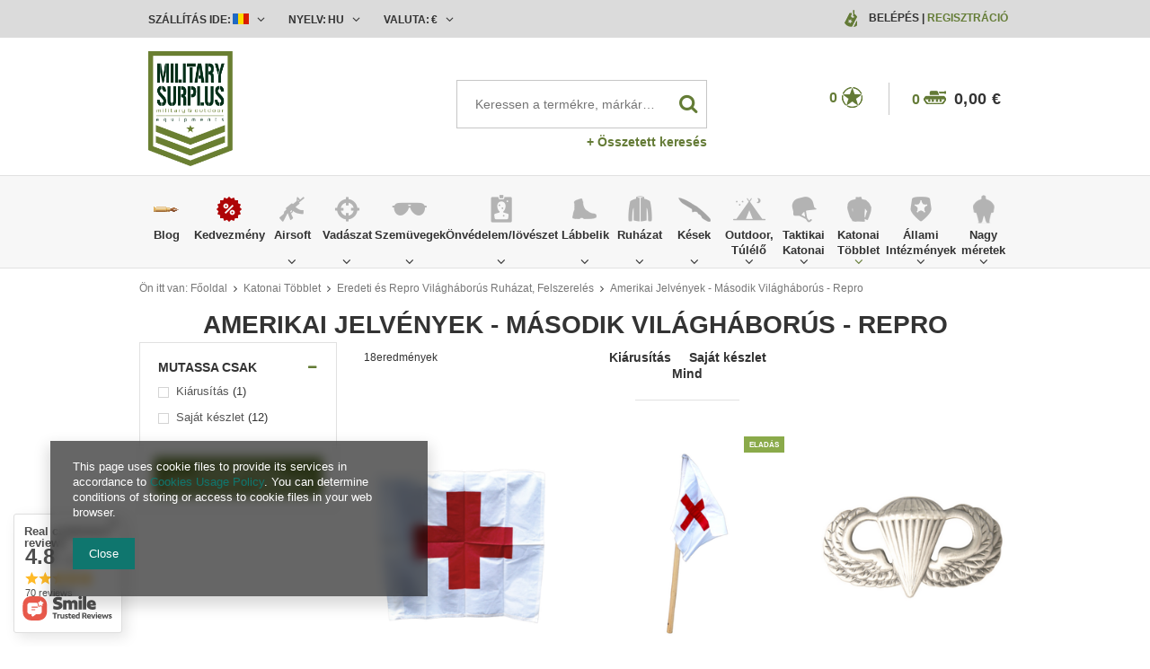

--- FILE ---
content_type: text/html; charset=utf-8
request_url: https://www.militarysurplus.hu/hun_m_Katonai-Tobblet_Eredeti-es-Repro-Vilaghaborus-Ruhazat-Felszereles_Amerikai-Jelvenyek-Masodik-Vilaghaborus-Repro-1043.html
body_size: 37751
content:
<!DOCTYPE html>
<html lang="eu" ><head><meta name='viewport' content='user-scalable=no, initial-scale = 1.0, maximum-scale = 1.0, width=device-width'/><meta http-equiv="Content-Type" content="text/html; charset=utf-8"><meta http-equiv="Content-Language" content="hu"><title>Amerikai Jelvények - Második Világháborús - Repro | Eredeti és Repro Világháborús Ruházat, Felszerelés | Katonai Többlet militarysurplus.hu | Katonai bolt és webshop: Military, security termékek és ruházat széles választéka., military, horgász, vadász, outdoor, ruházat, régiségek, használt ruházat, military shop</title><meta name="keywords" content="military, vadász, bundeswehr, usa katonai ruházat, katonai régiségek, használt katonai ruházat, rohamsisak, német régiségek, katonai nadrág, katonai kabát, horgász, outdoor ruhák,Felvarrók, kitűzők,  katonai ruházat és kellékek, kések, bakancsok, sisakok készletről, bundeswehr, usa katonai ruházat, katonai régiségek, használt katonai ruházat, rohamsisak, német régiségek, katonai nadrág, katonai kabát, airsoft,Helikon-Tex Nadrágok , Helikon-Tex Zubbonyok bakancs, katonai bakancs, dzseki, Magnum, Boker, Defcon5, Brandit, Miltec, MFH, Helikon Tex, Anorak, WileyX, Lecter Tactical, Forma Boots, Bates, Alpha Industries, Palladium, Haix, Fenix, Nitecore, Military Surplus"><meta name="description" content="militarysurplus.hu Talán a legnagyobb katonai többletraktár Kelet-Európából. Széles választéka a katonai ruházat és felszerelés - ár/érték arányban a legjobb magyarországi árakon! Olcsó házhozszállítás. Katonai webshop, webáruház a legismertebb gyártóktól Magnum, Boker, Defcon5, Brandit, Miltec, MFH, Helikon Tex, Anorak, WileyX, Lecter Tactical, Forma Boots, Bates, Alpha Industries, Palladium, Haix, Fenix, Nitecore, Military Surplus."><link rel="icon" href="/gfx/hun/favicon.ico"><link rel="stylesheet" type="text/css" href="/gfx/hun/style.css.gzip?r=1640174390"><script type="text/javascript" src="/gfx/hun/shop.js.gzip?r=1640174390"></script><meta name="robots" content="index,follow"><meta name="expires" content="soha"><meta name="distribution" content="globális"><meta name="rating" content="általános"><meta name="Author" content="militarysurplus.hu based on IdoSell - the best online selling solutions for your e-store (www.idosell.com/shop).">
<!-- Begin LoginOptions html -->

<style>
#client_new_social .service_item[data-name="service_Apple"]:before, 
#cookie_login_social_more .service_item[data-name="service_Apple"]:before,
.oscop_contact .oscop_login__service[data-service="Apple"]:before {
    display: block;
    height: 2.6rem;
    content: url('/gfx/standards/apple.svg?r=1743165583');
}
.oscop_contact .oscop_login__service[data-service="Apple"]:before {
    height: auto;
    transform: scale(0.8);
}
#client_new_social .service_item[data-name="service_Apple"]:has(img.service_icon):before,
#cookie_login_social_more .service_item[data-name="service_Apple"]:has(img.service_icon):before,
.oscop_contact .oscop_login__service[data-service="Apple"]:has(img.service_icon):before {
    display: none;
}
</style>

<!-- End LoginOptions html -->

<!-- Open Graph -->
<meta property="og:type" content="website"><meta property="og:url" content="https://www.militarysurplus.hu/hun_m_Katonai-Tobblet_Eredeti-es-Repro-Vilaghaborus-Ruhazat-Felszereles_Amerikai-Jelvenyek-Masodik-Vilaghaborus-Repro-1043.html
"><meta property="og:title" content="Amerikai Jelvények - Második Világháborús - Repro | Eredeti és Repro Világháborús Ruházat, Felszerelés | Katonai Többlet militarysurplus.hu | Katonai bolt és webshop: Military, security termékek és ruházat széles választéka., military, horgász, vadász, outdoor, ruházat, régiségek, használt ruházat, military shop"><meta property="og:description" content="militarysurplus.hu Talán a legnagyobb katonai többletraktár Kelet-Európából. Széles választéka a katonai ruházat és felszerelés - ár/érték arányban a legjobb magyarországi árakon! Olcsó házhozszállítás. Katonai webshop, webáruház a legismertebb gyártóktól Magnum, Boker, Defcon5, Brandit, Miltec, MFH, Helikon Tex, Anorak, WileyX, Lecter Tactical, Forma Boots, Bates, Alpha Industries, Palladium, Haix, Fenix, Nitecore, Military Surplus."><meta property="og:site_name" content="militarysurplus.hu"><meta property="og:locale" content="hu_HU"><meta property="og:locale:alternate" content="en_GB"><meta property="og:image" content="https://www.militarysurplus.hu/hpeciai/1bbee9b59058cd831fe8e10a6e6dd31c/pol_pl_WW-2-Combat-Medic-Flag-BIG-FLAG-1970-Vintage-military-surplus-49888_1.png"><meta property="og:image:width" content="650"><meta property="og:image:height" content="650"><link rel="manifest" href="https://www.militarysurplus.hu/data/include/pwa/4/manifest.json?t=3"><meta name="apple-mobile-web-app-capable" content="yes"><meta name="apple-mobile-web-app-status-bar-style" content="black"><meta name="apple-mobile-web-app-title" content="www.militarysurplus.hu"><link rel="apple-touch-icon" href="/data/include/pwa/4/icon-128.png"><link rel="apple-touch-startup-image" href="/data/include/pwa/4/logo-512.png" /><meta name="msapplication-TileImage" content="/data/include/pwa/4/icon-144.png"><meta name="msapplication-TileColor" content="#2F3BA2"><meta name="msapplication-starturl" content="/"><script type="application/javascript">var _adblock = true;</script><script async src="/data/include/advertising.js"></script><script type="application/javascript">var statusPWA = {
                online: {
                    txt: "Połączono z internetem",
                    bg: "#5fa341"
                },
                offline: {
                    txt: "Brak połączenia z internetem",
                    bg: "#eb5467"
                }
            }</script><script async type="application/javascript" src="/ajax/js/pwa_online_bar.js?v=1&r=6"></script><script type="application/javascript" src="/ajax/js/webpush_subscription.js?v=1&r=4"></script><script type="application/javascript">WebPushHandler.publicKey = 'BOsVUleNupcbHzkG2UAr8p40HylZPZh1LiXcRO7wqCrcjNoxHbF4aDI6uuWSpyn2RJtwJbp3/NGnrgGiWvHI5Qw=';WebPushHandler.version = '1';WebPushHandler.setPermissionValue();</script><script >
window.dataLayer = window.dataLayer || [];
window.gtag = function gtag() {
dataLayer.push(arguments);
}
gtag('consent', 'default', {
'ad_storage': 'denied',
'analytics_storage': 'denied',
'ad_personalization': 'denied',
'ad_user_data': 'denied',
'wait_for_update': 500
});

gtag('set', 'ads_data_redaction', true);
</script><script  class='google_consent_mode_update'>
gtag('consent', 'update', {
'ad_storage': 'granted',
'analytics_storage': 'granted',
'ad_personalization': 'granted',
'ad_user_data': 'granted'
});
</script>
<!-- End Open Graph -->

<link rel="canonical" href="https://www.militarysurplus.hu/hun_m_Katonai-Tobblet_Eredeti-es-Repro-Vilaghaborus-Ruhazat-Felszereles_Amerikai-Jelvenyek-Masodik-Vilaghaborus-Repro-1043.html" />
<link rel="alternate" hreflang="en" href="https://www.militarysurplus.hu/eng_m_Military-Surplus_Reenactment_Insignia-US-WWII-Repro-1043.html" />
<link rel="alternate" hreflang="hu-HU" href="https://www.militarysurplus.hu/hun_m_Katonai-Tobblet_Eredeti-es-Repro-Vilaghaborus-Ruhazat-Felszereles_Amerikai-Jelvenyek-Masodik-Vilaghaborus-Repro-1043.html" />
<link rel="alternate" hreflang="en-001" href="https://www.militarysurplusworld.com/eng_m_Military-Surplus_Reenactment_Insignia-US-WWII-Repro-1043.html" />
<link rel="alternate" hreflang="en-150" href="https://www.militarysurplus.eu/eng_m_Military-Surplus_Reenactment_Insignia-US-WWII-Repro-1043.html" />
                <!-- Global site tag (gtag.js) -->
                <script  async src="https://www.googletagmanager.com/gtag/js?id=G-V6KBY8TTD4"></script>
                <script >
                    window.dataLayer = window.dataLayer || [];
                    window.gtag = function gtag(){dataLayer.push(arguments);}
                    gtag('js', new Date());
                    
                    gtag('config', 'G-V6KBY8TTD4');

                </script>
                
<!-- Begin additional html or js -->


<!--3|1|3-->
<style>

.photos .bx-wrapper {vertical-align: top;}
#projector_form div.photos div.enclosures {max-height: 450px; overflow: auto; padding-right: 20px;}

#menu_search input{
    padding-right: 50px;
    text-overflow: ellipsis;
}
#menu_filter div.filter_item.list_type .filter_range input {
    display: inline-block;
}
div.cart .basket_icon{
height: 19px;
margin-left: 2px;
}

#main_banner1 .bx-controls-auto:before {background: rgba(255, 255, 255, 0.67) none repeat scroll 0 0;}
#main_banner1 .bx-controls-auto:after {background: rgba(255, 255, 255, 0.67) none repeat scroll 0 0;}

span.n56197_ratting {line-height: normal;}
.n68503_opinion * {vertical-align: baseline;}
#projector_form .versions_select_wrapper {z-index: 10;}
div.n68503_photo {float: none; text-align: center;}

#topbar_left form.top_option {
z-index:1000;
}

</style>

<!-- End additional html or js -->
<script src="/gfx/hun/menu_filter.js.gzip?r=1640174390"></script></head><body><div id="container" class="search_page 
            " itemscope="itemscope" itemtype="http://schema.org/WebPage"><header class="clearfix "><script type="text/javascript" class="ajaxLoad">
    app_shop.vars.currency_format = "###,##0.00";
    app_shop.vars.currency_before_value = false;
    app_shop.vars.currency_space = true;
    app_shop.vars.symbol = "€";
    app_shop.vars.id= "EUR";
    app_shop.vars.baseurl = "http://www.militarysurplus.hu/";
    app_shop.vars.sslurl= "https://www.militarysurplus.hu/";
    app_shop.vars.curr_url= "%2Fhun_m_Katonai-Tobblet_Eredeti-es-Repro-Vilaghaborus-Ruhazat-Felszereles_Amerikai-Jelvenyek-Masodik-Vilaghaborus-Repro-1043.html";
      

    var currency_decimal_separator = ',';
    var currency_grouping_separator = ' ';

    
    app_shop.vars.blacklist_extension = ["exe","com","swf","js","php"];
    
    app_shop.vars.blacklist_mime = ["application/javascript","application/octet-stream","message/http","text/javascript","application/x-deb","application/x-javascript","application/x-shockwave-flash","application/x-msdownload"];
    
        app_shop.urls.contact = "/contact-hun.html";
    </script><div id="viewType" style="display:none"></div><div id="menu_settings" class=" "><div class="menu_settings_bar container"><div id="topbar_left" class="col-md-8"><div class="row"><div class="open_trigger"><div class="menu_settings_wrapper"><div class="mod_country"><span class="menu_settings_bar" id="set_country"><span class="menu_settings_barlab">Szállítás ide:</span><span class="menu_settings_barval"><img src="/gfx/hun/flag_romania.png?r=1640174390" alt="Romania"></span><span class="menu_settings_toggle"><i class="icon-angle-down"></i></span></span><form action="settings.php" method="post" role="form" class="top_option" id="form_country"><div class="form-group"><label for="menu_settings_country">A rendelés begyújtési országa</label><select class="form-control" name="country" id="menu_settings_country"><option value="1143020001">Albania</option><option value="1143020004">Algeria</option><option value="1143020005">Andorra</option><option value="1143020006">Angola</option><option value="1143020007">Anguilla</option><option value="1143020009">Antigua and Barbuda</option><option value="1143020012">Argentina</option><option value="1143020014">Aruba</option><option value="1143020015">Australia</option><option value="1143020016">Austria</option><option value="1143020018">Bahamas</option><option value="1143020020">Bangladesh</option><option value="1143020021">Barbados</option><option value="1143020027">Belarus</option><option value="1143020022">Belgium</option><option value="1143020023">Belize</option><option value="1143020024">Benin</option><option value="1143020025">Bermuda</option><option value="1143020029">Bosnia and Herzegovina</option><option value="1143020031">Brazil</option><option value="1143020045">British Virgin Islands</option><option value="1143020033">Bulgaria</option><option value="1143020095">Canada</option><option value="1143020092">Cayman Islands </option><option value="1143020166">Central African Republic</option><option value="1143020036">Chile</option><option value="1143020037">China</option><option value="1143020101">Colombia</option><option value="1143020225">Cook Islands</option><option value="1143020038">Croatia</option><option value="1143020040">Cyprus</option><option value="1143020041">Czech Republic</option><option value="1143020042">Denmark</option><option value="1143020051">Estonia</option><option value="1143020052">Falkland Islands</option><option value="1143020056">Finland</option><option value="1143020057">France</option><option value="1143020065">Georgia</option><option value="1143020143">Germany</option><option value="1143020061">Gibraltar</option><option value="1143020062">Greece</option><option value="1143020066">Guam</option><option value="1143020078">Hong Kong</option><option value="1143020079">India</option><option value="1143020080">Indonesia</option><option value="1143020127">Isle of Man</option><option value="1143020085">Israel</option><option value="1143020220">Italy</option><option value="1143020086">Jamaica</option><option value="1143020087">Japan</option><option value="1143020090">Jordan</option><option value="1170044705">Kosovo</option><option value="1143020109">Kuwait</option><option value="1143020118">Latvia</option><option value="1143020115">Liechtenstein</option><option value="1143020116">Lithuania</option><option value="1143020117">Luxembourg</option><option value="1143020119">Macedonia</option><option value="1143020217">Magyarorszag</option><option value="1143020123">Malaysia</option><option value="1143020126">Malta</option><option value="1143020227">Marshall Islands</option><option value="1143020132">Mauritius</option><option value="1143020133">Mexico</option><option value="1143020134">Moldova</option><option value="1143020135">Monaco</option><option value="1170044701">Montenegro</option><option value="1143020076">Netherlands</option><option value="1143020151">New Zealand</option><option value="1143020147">Niue</option><option value="1143020149">Norway</option><option value="1143020153">Pakistan</option><option value="1143020054">Philippines </option><option value="1143020003">Poland</option><option value="1143020163">Portugal</option><option value="1143020162">Puerto Rico</option><option value="1143020096">Qatar</option><option value="1143020083">Republic of Ireland</option><option value="1143020164">Reunion</option><option selected value="1143020169">Romania</option><option value="1143020177">San Marino</option><option value="1143020011">Saudi Arabia </option><option value="1170044700">Serbia</option><option value="1143020181">Singapore</option><option value="1143020182">Slovakia</option><option value="1143020183">Slovenia</option><option value="1143020228">Solomon Islands</option><option value="1143020106">South Korea</option><option value="1143020075">Spain</option><option value="1143020193">Sweden</option><option value="1143020192">Switzerland</option><option value="1143020197">Taiwan</option><option value="1143020196">Thailand</option><option value="1143020207">Turks and Caicos Islands</option><option value="1143020210">Ukraine</option><option value="1143020234">United Arab Emirates</option><option value="1143020218">United Kingdom</option><option value="1143020186">United States</option><option value="1143020215">Vatican</option><option value="1143020216">Venezuela</option><option value="1143020219">Vietnam </option><option value="1143020046">Virgin Islands of the United States</option><option value="1170044719">Wyspy Kanaryjskie</option><option value="1143020088">Yemen</option></select></div><button class="btn-small" type="submit">
                                Változtatások mentése
                            </button></form></div><div class="mod_language"><span class="menu_settings_bar" id="set_language"><span class="menu_settings_barlab">Nyelv:</span><span class="menu_settings_barval">hu</span><span class="menu_settings_toggle"><i class="icon-angle-down"></i></span></span><form action="settings.php" method="post" role="form" class="top_option" id="form_language"><div class="form-group"><div class="radio"><label><input type="radio" name="lang" checked value="hun"><span class="flag flag_hun"></span><span>hu</span></label></div><div class="radio"><label><input type="radio" name="lang" value="eng"><span class="flag flag_eng"></span><span>en</span></label></div></div><button class="btn-small" type="submit">
                                Változtatások mentése
                            </button></form></div><div class="mod_currency"><span class="menu_settings_bar" id="set_currency"><span class="menu_settings_barlab">Valuta:</span><span class="menu_settings_barval">€</span><span class="menu_settings_toggle"><i class="icon-angle-down"></i></span></span><form action="settings.php" method="post" role="form" class="top_option" id="form_currency"><div class="form-group"><label for="menu_settings_curr">Ár:</label><select class="form-control" name="curr" id="menu_settings_curr"><option value="HUF">Ft (1 € = 384.6154Ft)
                                                    </option><option value="EUR" selected>€</option></select></div><button class="btn-small" type="submit">
                                Változtatások mentése
                            </button></form></div></div></div></div></div><div id="topbar_right" class="col-md-4"><div class="row"><div id="menu_additional"><span class="you_icon"></span><a href="/login.php" class="black" title="">Belépés
                        </a>
                         |
                        <a href="/client-new.php?register" class="green" title="">Regisztráció
                        </a></div></div></div></div></div><div id="top_settings"><div class="top_settings_bar container"></div></div><div id="logo" data-align="a#css" class="col-md-4 col-xs-12  align_row"><a href="https://www.militarysurplus.hu" target="_self"><img src="/data/gfx/mask/hun/logo_1_big.png" alt="Military Surplus World" width="350" height="478"></a></div><form action="search.php" method="get" id="menu_search" class="col-md-4 col-xs-12"><div><input id="menu_search_text" type="text" name="text" class="catcomplete" placeholder="Keressen a termékre, márkára vagy kategóriára az összesben fentebb"></div><button type="submit"><i class="icon-search"></i></button><a href="/searching.php" title="Összetett keresés">+ Összetett keresés</a></form><div id="menu_basket" class="col-md-4 empty_bsket"><span class="bsk_wrap"><div class="bt_over"></div><div class="bt_roll"><span class="bt_continue"><a href="#">Folytatni a vásárlást</a></span><div class="bt_remove"></div><span class="bt_roll_label"></span><div class="bt_frame"></div><div class="bt_roll_summary"><span class="bt_suma">Összeg:</span><span class="bt_suma_value">0,00 €</span></div><div class="bt_roll_summary_sub"><a class="bt_roll_edit btn-small" href="/basketedit.php?mode=1" title="Checkout">
                                Szerkesztése érdekében
                            </a><a class="bt_roll_summary btn-small" href="/order1.php" title="Checkout">
                                Checkout
                            </a></div></div></span><div class="cart"><span class="basket_count">0</span><span class="basket_icon"></span><strong class="basket_cost">0,00 €</strong></div><div class="sep"></div><div class="wishes"><a class="wishes_link link" href="/basketedit.php?mode=2" rel="nofollow" title=""><span class="badge">0</span><span class="wishes_icon"><i></i></span></a></div></div><div id="menu_categories" class="clearfix dl-menuwrapper"><div id="menu_categories_sub" class="container"><ul id="mobile_menu"><li><a href="/categories.php" class="mobile_menu dl-trigger"><i class="icon-reorder"></i></a></li></ul><ul class="dl-menu"><li><a  href="/blog-list.php" target="_self" title="Blog" ><img class="theicon" src="/data/gfx/hun/navigation/1_1_i_37328.png" alt="Blog" title="Blog"><span class="thename">Blog</span></a></li><li><a  href="/Kulonleges-ajanlat-spromo-hun.html" target="_self" title="Kedvezmény" ><img class="theicon" src="/data/gfx/hun/navigation/1_1_i_1299png" alt="Kedvezmény" title="Kedvezmény"><span class="thename">Kedvezmény</span></a></li><li><a  href="/hun_m_Airsoft-1360.html" target="_self" title="Airsoft" ><img class="theicon" src="/data/gfx/hun/navigation/1_1_i_1360png" alt="Airsoft" title="Airsoft"><span class="thename">Airsoft</span></a><ul class="dl-submenu with_gfx"><li class="dropdown_gfx"><img class="dropdown_gfx" src="/data/gfx/hun/navigation/1_1_o_1360.png" alt="Airsoft"></li><li class="normal"><a href="/hun_m_Airsoft_Automatikus-elektromos-fegyverek-1447.html" class="level_2 toggle" target="_self">Automatikus elektromos fegyverek</a><ul class="dl-submenu"><li><a href="/hun_m_Airsoft_Automatikus-elektromos-fegyverek_AEG-Pisztolyok-1449.html" target="_self">AEG Pisztolyok</a></li><li><a href="/hun_m_Airsoft_Automatikus-elektromos-fegyverek_AEG-Mesterlovesz-1450.html" target="_self">AEG Mesterlövész</a></li><li><a href="/hun_m_Airsoft_Automatikus-elektromos-fegyverek_AEG-Puskak-1451.html" target="_self">AEG Puskák</a></li><li><a href="/hun_m_Airsoft_Automatikus-elektromos-fegyverek_AEG-Submachine-Guns-1636.html" target="_self">AEG Submachine Guns</a></li></ul></li><li class="normal"><a href="/hun_m_Airsoft_Gazos-Fegyverek-1441.html" class="level_2 toggle" target="_self">Gázos Fegyverek</a><ul class="dl-submenu"><li><a href="/hun_m_Airsoft_Gazos-Fegyverek_Gazos-rovid-fegyverek-1442.html" target="_self">Gázos rövid fegyverek</a></li><li><a href="/hun_m_Airsoft_Gazos-Fegyverek_CO2-Pisztolyok-1445.html" target="_self">CO2 Pisztolyok</a></li><li><a href="/hun_m_Airsoft_Gazos-Fegyverek_Gazos-Pisztolyok-1446.html" target="_self">Gázos Pisztolyok</a></li></ul></li><li class="normal"><a href="/hun_m_Airsoft_Rugos-Fegyverek-1457.html" class="level_2 toggle" target="_self">Rugós Fegyverek</a><ul class="dl-submenu"><li><a href="/hun_m_Airsoft_Rugos-Fegyverek_Shotgunok-1458.html" target="_self">Shotgunok</a></li><li><a href="/hun_m_Airsoft_Rugos-Fegyverek_Mesterlovesz-fegyverek-1459.html" target="_self">Mesterlövész fegyverek</a></li><li><a href="/hun_m_Airsoft_Rugos-Fegyverek_Pisztolyok-1460.html" target="_self">Pisztolyok</a></li></ul></li><li class="normal"><a href="/hun_m_Airsoft_Granatvetok-1361.html" class="level_2 toggle" target="_self">Gránátvetők</a><ul class="dl-submenu"><li><a href="/hun_m_Airsoft_Granatvetok_Granatok-fustek-es-banyak-1461.html" target="_self">Gránátok, füstek és bányák</a></li><li><a href="/hun_m_Airsoft_Granatvetok_Csatlakoztathato-1462.html" target="_self">Csatlakoztatható</a></li></ul></li><li class="normal"><a href="/hun_m_Airsoft_Tisztitas-es-karbantartas-1362.html" target="_self">Tisztítás és karbantartás</a></li><li class="normal"><a href="/hun_m_Airsoft_Loszerek-6mm-1432.html" class="level_2 toggle" target="_self">Lőszerek - 6mm</a><ul class="dl-submenu"><li><a href="/hun_m_Airsoft_Loszerek-6mm_0-28g-0-45g-1433.html" target="_self">0,28g - 0,45g</a></li><li><a href="/hun_m_Airsoft_Loszerek-6mm_0-30g-37688.html" target="_self">0,30g </a></li><li><a href="/hun_m_Airsoft_Loszerek-6mm_0-30g-0-45g-1434.html" target="_self">0,30g - 0,45g</a></li><li><a href="/hun_m_Airsoft_Loszerek-6mm_0-25g-1435.html" target="_self">0,25g</a></li><li><a href="/hun_m_Airsoft_Loszerek-6mm_0-20g-1438.html" target="_self">0,20g</a></li><li><a href="/hun_m_Airsoft_Loszerek-6mm_0-50-37690.html" target="_self">0,50</a></li></ul></li><li class="normal"><a href="/hun_m_Airsoft_Alkatreszek-es-Kiegeszitok-1363.html" class="level_2 toggle" target="_self">Alkatrészek és Kiegészítők</a><ul class="dl-submenu"><li><a href="/hun_m_Airsoft_Alkatreszek-es-Kiegeszitok_Kulso-kiegeszitok-1364.html" target="_self">Külső kiegészítők</a></li><li><a href="/hun_m_Airsoft_Alkatreszek-es-Kiegeszitok_Optikak-1372.html" target="_self">Optikák</a></li><li><a href="/hun_m_Airsoft_Alkatreszek-es-Kiegeszitok_Belso-alkatreszek-1376.html" target="_self">Belső alkatrészek</a></li><li><a href="/hun_m_Airsoft_Alkatreszek-es-Kiegeszitok_Akkumulatorok-Elemek-1412.html" target="_self">Akkumulátorok, Elemek</a></li><li><a href="/hun_m_Airsoft_Alkatreszek-es-Kiegeszitok_Akkumulator-Toltok-1411.html" target="_self">Akkumulátor Töltők</a></li><li><a href="/hun_m_Airsoft_Alkatreszek-es-Kiegeszitok_Tarak-1417.html" target="_self">Tárak</a></li></ul></li><li class="normal"><a href="/hun_m_Airsoft_Gazok-es-CO2-patronok-1440.html" target="_self">Gázok és CO2 patronok</a></li><li class="normal"><a href="/hun_m_Airsoft_Celtablak-1510.html" target="_self">Céltáblák</a></li></ul></li><li><a  href="/hun_m_Vadaszat-1284.html" target="_self" title="Vadászat" ><img class="theicon" src="/data/gfx/hun/navigation/1_1_i_1284png" alt="Vadászat" title="Vadászat"><span class="thename">Vadászat</span></a><ul class="dl-submenu with_gfx"><li class="dropdown_gfx"><img class="dropdown_gfx" src="/data/gfx/hun/navigation/1_1_o_1284.png" alt="Vadászat"></li><li class="normal"><a href="/hun_m_Vadaszat_Tavolsagmerok-Range-Finders-1287.html" target="_self">Távolságmérők - Range Finders</a></li><li class="normal"><a href="/hun_m_Vadaszat_Red-Dot-Iranyzekeszkozok-1517.html" target="_self">Red Dot, Irányzékeszközök</a></li><li class="normal"><a href="/hun_m_Vadaszat_Celtavcsovek-1518.html" target="_self">Céltávcsövek</a></li><li class="normal"><a href="/hun_m_Vadaszat_Tavcsovek-1294.html" target="_self">Távcsövek</a></li><li class="normal"><a href="/hun_m_Vadaszat_Lampak-1293.html" target="_self">Lámpák</a></li><li class="normal"><a href="/hun_m_Vadaszat_Kesek-1286.html" target="_self">Kések</a></li><li class="normal"><a href="/hun_m_Vadaszat_Mellenyek-1291.html" target="_self">Mellények</a></li><li class="normal"><a href="/hun_m_Vadaszat_Ruhazat-1292.html" target="_self">Ruházat</a></li><li class="normal"><a href="/hun_m_Vadaszat_Labbelik-1511.html" target="_self">Lábbelik</a></li><li class="normal"><a href="/hun_m_Vadaszat_Fegyvertarolas-1295.html" target="_self">Fegyvertárolás</a></li><li class="normal"><a href="/hun_m_Vadaszat_Kiegeszitok-1296.html" target="_self">Kiegészítők</a></li><li class="normal"><a href="/hun_m_Vadaszat_Taskak-1297.html" target="_self">Táskák</a></li><li class="normal"><a href="/hun_m_Vadaszat_Ijak-es-ijak-kiegeszitok-1576.html" target="_self">Íjak és íjak kiegészítők</a></li></ul></li><li><a  href="/hun_m_Szemuvegek-153.html" target="_self" title="Szemüvegek" ><img class="theicon" src="/data/gfx/hun/navigation/1_1_i_153.png" alt="Szemüvegek" title="Szemüvegek"><span class="thename">Szemüvegek</span></a><ul class="dl-submenu with_gfx"><li class="dropdown_gfx"><img class="dropdown_gfx" src="/data/gfx/hun/navigation/1_1_o_153.png" alt="Szemüvegek"></li><li class="normal"><a href="/hun_m_Szemuvegek_Wiley-X-1498.html" class="level_2 toggle" target="_self">Wiley X</a><ul class="dl-submenu"><li><a href="/hun_m_Szemuvegek_Wiley-X_Active-1499.html" target="_self">Active</a></li><li><a href="/hun_m_Szemuvegek_Wiley-X_Black-Ops-1500.html" target="_self">Black Ops</a></li><li><a href="/hun_m_Szemuvegek_Wiley-X_Changeable-1501.html" target="_self">Changeable</a></li><li><a href="/hun_m_Szemuvegek_Wiley-X_Goggles-1503.html" target="_self">Goggles</a></li><li><a href="/hun_m_Szemuvegek_Wiley-X_Street-1504.html" target="_self">Street</a></li><li><a href="/hun_m_Szemuvegek_Wiley-X_Tactical-Police-1609.html" target="_self">Tactical &amp; Police</a></li><li><a href="/hun_m_Szemuvegek_Wiley-X_Outdoor-Sports-1610.html" target="_self">Outdoor &amp; Sports</a></li><li><a href="/hun_m_Szemuvegek_Wiley-X_Tactical-Police-37682.html" target="_self">Tactical & Police</a></li><li><a href="/hun_m_Szemuvegek_Wiley-X_Outdoor-Sports-37683.html" target="_self">Outdoor & Sports</a></li></ul></li><li class="normal"><a href="/hun_m_Szemuvegek_Szemuveg-Keretek-392.html" target="_self">Szemüveg Keretek</a></li><li class="normal"><a href="/hun_m_Szemuvegek_Szemuveg-Kiegeszitok-393.html" target="_self">Szemüveg Kiegészítők</a></li><li class="normal"><a href="/hun_m_Szemuvegek_Motoros-es-Napszemuvegek-394.html" target="_self">Motoros és Napszemüvegek</a></li><li class="normal"><a href="/hun_m_Szemuvegek_Vedoszemuvegek-397.html" target="_self">Védőszemüvegek</a></li><li class="normal"><a href="/hun_m_Szemuvegek_Lovesz-szemuvegek-398.html" target="_self">Lövész szemüvegek</a></li><li class="normal"><a href="/hun_m_Szemuvegek_Si-es-Snowboard-Szemuvegek-399.html" target="_self">Sí és Snowboard Szemüvegek</a></li><li class="normal"><a href="/hun_m_Szemuvegek_Napszemuvegek-400.html" target="_self">Napszemüvegek</a></li><li class="normal"><a href="/hun_m_Szemuvegek_Taktikai-Szemuvegek-401.html" target="_self">Taktikai Szemüvegek</a></li><li class="normal"><a href="/hun_m_Szemuvegek_Lencseje-1635.html" target="_self">Lencséje</a></li><li class="normal"><a href="/hun_m_Szemuvegek_Lovesz-Szemuvegek-1323.html" target="_self">Lövész Szemüvegek</a></li></ul></li><li><a  href="/hun_m_Onvedelem-loveszet-1310.html" target="_self" title="Önvédelem/lövészet" ><img class="theicon" src="/data/gfx/hun/navigation/1_1_i_1310png" alt="Önvédelem/lövészet" title="Önvédelem/lövészet"><span class="thename">Önvédelem/lövészet</span></a><ul class="dl-submenu with_gfx"><li class="dropdown_gfx"><img class="dropdown_gfx" src="/data/gfx/hun/navigation/1_1_o_1310.png" alt="Önvédelem/lövészet"></li><li class="normal"><a href="/hun_m_Onvedelem-loveszet_Onvedelmi-spray-37492.html" target="_self">Önvédelmi spray</a></li><li class="normal"><a href="/hun_m_Onvedelem-loveszet_Elektrosokk-es-ultrahangos-37580.html" target="_self">Elektrosokk és ultrahangos</a></li><li class="normal"><a href="/hun_m_Onvedelem-loveszet_Parittya-kiegeszitok-37575.html" target="_self">Parittya kiegészítők</a></li><li class="normal"><a href="/hun_m_Onvedelem-loveszet_Ijak-37576.html" target="_self">Ijak</a></li><li class="normal"><a href="/hun_m_Onvedelem-loveszet_Parittyak-37574.html" class="level_2 toggle" target="_self">Parittyak</a><ul class="dl-submenu"><li><a href="/hun_m_Onvedelem-loveszet_Parittyak_Eteto-parittyak-37578.html" target="_self">Etető parittyák</a></li></ul></li><li class="normal"><a href="/hun_m_Onvedelem-loveszet_Tonfa-botok-Teleszkopos-botok-37668.html" class="level_2 toggle" target="_self">Tonfa-botok/Teleszkópos botok</a><ul class="dl-submenu"><li><a href="/hun_m_Onvedelem-loveszet_Tonfa-botok-Teleszkopos-botok_Tonfa-botok-37673.html" target="_self">Tonfa-botok</a></li><li><a href="/hun_m_Onvedelem-loveszet_Tonfa-botok-Teleszkopos-botok_Teleszkopos-tonfa-37669.html" target="_self">Teleszkópos tonfa</a></li><li><a href="/hun_m_Onvedelem-loveszet_Tonfa-botok-Teleszkopos-botok_Teleszkopos-botok-37671.html" target="_self">Teleszkópos botok</a></li><li><a href="/hun_m_Onvedelem-loveszet_Tonfa-botok-Teleszkopos-botok_Kiegeszitok-37670.html" target="_self">Kiegészítők</a></li></ul></li><li class="normal"><a href="/hun_m_Onvedelem-loveszet_Lovesz-Taskak-1313.html" target="_self">Lövész Táskák</a></li><li class="normal"><a href="/hun_m_Onvedelem-loveszet_Tartartok-1315.html" target="_self">Tártartók</a></li><li class="normal"><a href="/hun_m_Onvedelem-loveszet_Loveszet-Kiegeszitok-1318.html" target="_self">Lövészet Kiegészítők</a></li><li class="normal"><a href="/hun_m_Onvedelem-loveszet_Elsuto-billentyuk-Ravaszok-1319.html" target="_self">Elsütő billentyűk - Ravaszok</a></li><li class="normal"><a href="/hun_m_Onvedelem-loveszet_Box-si-Arte-martiale-Judo-Lupte-1771.html" class="level_2 toggle" target="_self">Box si Arte martiale, Judo, Lupte</a><ul class="dl-submenu"><li><a href="/hun_m_Onvedelem-loveszet_Box-si-Arte-martiale-Judo-Lupte_Manechine-1772.html" target="_self">Manechine</a></li></ul></li><li class="normal"><a href="/hun_m_Onvedelem-loveszet_Celtablak-1321.html" target="_self">Céltáblák</a></li><li class="normal"><a href="/hun_m_Onvedelem-loveszet_Lezer-trenerek-1324.html" target="_self">Lézer trénerek</a></li><li class="normal"><a href="/hun_m_Onvedelem-loveszet_Fegyvertisztito-Keszlet-1326.html" target="_self">Fegyvertisztító Készlet</a></li><li class="normal"><a href="/hun_m_Onvedelem-loveszet_Fegyvermarkolatok-1327.html" target="_self">Fegyvermarkolatok</a></li><li class="normal"><a href="/hun_m_Onvedelem-loveszet_Fegyver-zacskok-es-tokok-1328.html" target="_self">Fegyver zacskók és tokok</a></li><li class="normal"><a href="/hun_m_Onvedelem-loveszet_Ovek-1330.html" target="_self">Övek</a></li><li class="normal"><a href="/hun_m_Onvedelem-loveszet_Kesztyuk-1512.html" target="_self">Kesztyűk</a></li><li class="normal"><a href="/hun_m_Onvedelem-loveszet_Fegyverszekrenyek-1332.html" target="_self">Fegyverszekrények</a></li><li class="normal"><a href="/hun_m_Onvedelem-loveszet_Hallasvedelem-1333.html" target="_self">Hallásvédelem</a></li><li class="normal"><a href="/hun_m_Onvedelem-loveszet_Tokok-1334.html" target="_self">Tokok</a></li><li class="normal"><a href="/hun_m_Onvedelem-loveszet_Fegyverkeszito-Berendezes-1336.html" target="_self">Fegyverkészítő Berendezés</a></li><li class="normal"><a href="/hun_m_Onvedelem-loveszet_Fegyver-hordszijak-pantok-1337.html" target="_self">Fegyver hordszíjak, pántok</a></li><li class="normal"><a href="/hun_m_Onvedelem-loveszet_Stock-tubes-1779.html" target="_self">Stock / tubes</a></li><li class="normal"><a href="/hun_m_Onvedelem-loveszet_Magazines-1780.html" target="_self">Magazines</a></li></ul></li><li><a  href="/hun_m_Labbelik-1074.html" target="_self" title="Lábbelik" ><img class="theicon" src="/data/gfx/hun/navigation/1_1_i_1074.png" alt="Lábbelik" title="Lábbelik"><span class="thename">Lábbelik</span></a><ul class="dl-submenu with_gfx"><li class="dropdown_gfx"><img class="dropdown_gfx" src="/data/gfx/hun/navigation/1_1_o_1074.png" alt="Lábbelik"></li><li class="normal"><a href="/hun_m_Labbelik_Haix-Boots-1528.html" target="_self">Haix Boots</a></li><li class="normal"><a href="/hun_m_Labbelik_Palladium-1604.html" class="level_2 toggle" target="_self">Palladium</a><ul class="dl-submenu"><li><a href="/hun_m_Labbelik_Palladium_Ferfiak-1605.html" target="_self">Férfiak</a></li><li><a href="/hun_m_Labbelik_Palladium_Nok-1606.html" target="_self">Nők</a></li><li><a href="/hun_m_Labbelik_Palladium_Gyerekek-1607.html" target="_self">Gyerekek</a></li></ul></li><li class="normal"><a href="/hun_m_Labbelik_Bates-1667.html" class="level_2 toggle" target="_self">Bates</a><ul class="dl-submenu"><li><a href="/hun_m_Labbelik_Bates_Men-1668.html" target="_self">Men</a></li><li><a href="/hun_m_Labbelik_Bates_Women-1669.html" target="_self">Women</a></li></ul></li><li class="normal"><a href="/hun_m_Labbelik_Double-Red-1523.html" class="level_2 toggle" target="_self">Double Red</a><ul class="dl-submenu"><li><a href="/hun_m_Labbelik_Double-Red_Egesz-evben-viselheto-cipok-1549.html" target="_self">Egész évben viselhető cipők</a></li></ul></li><li class="normal"><a href="/hun_m_Labbelik_Motorkerekpar-Csizma-1581.html" class="level_2 toggle" target="_self">Motorkerékpár Csizma</a><ul class="dl-submenu"><li><a href="/hun_m_Labbelik_Motorkerekpar-Csizma_Korlatok-1584.html" target="_self">Korlátok</a></li><li><a href="/hun_m_Labbelik_Motorkerekpar-Csizma_MX-1590.html" target="_self">MX</a></li><li><a href="/hun_m_Labbelik_Motorkerekpar-Csizma_Trial-1591.html" target="_self">Trial</a></li><li><a href="/hun_m_Labbelik_Motorkerekpar-Csizma_Turazo-1587.html" target="_self">Túrázó</a></li><li><a href="/hun_m_Labbelik_Motorkerekpar-Csizma_Urban-1588.html" target="_self">Urban</a></li><li><a href="/hun_m_Labbelik_Motorkerekpar-Csizma_Verseny-1586.html" target="_self">Verseny</a></li><li><a href="/hun_m_Labbelik_Motorkerekpar-Csizma_Enduro-Kaland-ATV-QUAD-1592.html" target="_self">Enduro / Kaland / ATV / QUAD</a></li><li><a href="/hun_m_Labbelik_Motorkerekpar-Csizma_Nok-Turazo-1589.html" target="_self">Nők Túrázó</a></li></ul></li><li class="normal"><a href="/hun_m_Labbelik_Bakancsok-1153.html" class="level_2 toggle" target="_self">Bakancsok</a><ul class="dl-submenu"><li><a href="/hun_m_Labbelik_Bakancsok_Fekete-37334.html" target="_self">Fekete</a></li><li><a href="/hun_m_Labbelik_Bakancsok_Barna-Desert-37335.html" target="_self">Barna-Desert</a></li><li><a href="/hun_m_Labbelik_Bakancsok_Vegyes-szinu-37336.html" target="_self">Vegyes szinu</a></li></ul></li><li class="normal"><a href="/hun_m_Labbelik_Rovid-bakancsok-37333.html" class="level_2 toggle" target="_self">Rovid bakancsok</a><ul class="dl-submenu"><li><a href="/hun_m_Labbelik_Rovid-bakancsok_Fekete-37337.html" target="_self">Fekete</a></li><li><a href="/hun_m_Labbelik_Rovid-bakancsok_Barna-Desert-37338.html" target="_self">Barna-Desert</a></li><li><a href="/hun_m_Labbelik_Rovid-bakancsok_Vegyes-szinu-37339.html" target="_self">Vegyes szinu</a></li></ul></li><li class="normal"><a href="/hun_m_Labbelik_Cipok-1154.html" target="_self">Cipők</a></li><li class="normal"><a href="/hun_m_Labbelik_Ferfi-Cipok-475.html" class="level_2 toggle" target="_self">Férfi Cipők</a><ul class="dl-submenu"><li><a href="/hun_m_Labbelik_Ferfi-Cipok_Kiegeszitok-621.html" target="_self">Kiegészítők</a></li><li><a href="/hun_m_Labbelik_Ferfi-Cipok_Alpesi-622.html" target="_self">Alpesi</a></li><li><a href="/hun_m_Labbelik_Ferfi-Cipok_Apres-ski-623.html" target="_self">Après-ski</a></li><li><a href="/hun_m_Labbelik_Ferfi-Cipok_Alkalmi-624.html" target="_self">Alkalmi</a></li><li><a href="/hun_m_Labbelik_Ferfi-Cipok_Turazo-625.html" target="_self">Túrázó</a></li><li><a href="/hun_m_Labbelik_Ferfi-Cipok_Hegymaszo-626.html" target="_self">Hegymászó</a></li><li><a href="/hun_m_Labbelik_Ferfi-Cipok_Multisportok-627.html" target="_self">Multisportok</a></li><li><a href="/hun_m_Labbelik_Ferfi-Cipok_Szandalok-628.html" target="_self">Szandálok</a></li><li><a href="/hun_m_Labbelik_Ferfi-Cipok_Futocipok-629.html" target="_self">Futócipők</a></li></ul></li><li class="normal"><a href="/hun_m_Labbelik_Szandalok-Papucsok-1155.html" target="_self">Szandálok, Papucsok</a></li><li class="normal"><a href="/hun_m_Labbelik_Csizmak-37340.html" target="_self">Csizmak</a></li><li class="normal"><a href="/hun_m_Labbelik_Labszarvedok-1160.html" target="_self">Lábszárvédők</a></li><li class="normal"><a href="/hun_m_Labbelik_Noi-cipok-700.html" class="level_2 toggle" target="_self">Női cipők</a><ul class="dl-submenu"><li><a href="/hun_m_Labbelik_Noi-cipok_Kiegeszitok-701.html" target="_self">Kiegészítők</a></li><li><a href="/hun_m_Labbelik_Noi-cipok_Alkalmi-704.html" target="_self">Alkalmi</a></li><li><a href="/hun_m_Labbelik_Noi-cipok_Turazo-705.html" target="_self">Túrázó</a></li><li><a href="/hun_m_Labbelik_Noi-cipok_Hegymaszo-706.html" target="_self">Hegymászó</a></li><li><a href="/hun_m_Labbelik_Noi-cipok_Multisportok-707.html" target="_self">Multisportok</a></li><li><a href="/hun_m_Labbelik_Noi-cipok_Futocipok-709.html" target="_self">Futócipők</a></li></ul></li><li class="normal"><a href="/hun_m_Labbelik_Zoknik-1161.html" target="_self">Zoknik</a></li><li class="normal"><a href="/hun_m_Labbelik_Kiegeszitok-1162.html" target="_self">Kiegészítők</a></li><li class="normal"><a href="/hun_m_Labbelik_Gyermek-cipok-37391.html" target="_self">Gyermek cipők</a></li></ul></li><li><a  href="/hun_m_Ruhazat-152.html" target="_self" title="Ruházat" ><img class="theicon" src="/data/gfx/hun/navigation/1_1_i_152.png" alt="Ruházat" title="Ruházat"><span class="thename">Ruházat</span></a><ul class="dl-submenu with_gfx"><li class="dropdown_gfx"><img class="dropdown_gfx" src="/data/gfx/hun/navigation/1_1_o_152.png" alt="Ruházat"></li><li class="normal"><a href="/hun_m_Ruhazat_Double-Red-1524.html" class="level_2 toggle" target="_self">Double Red</a><ul class="dl-submenu"><li><a href="/hun_m_Ruhazat_Double-Red_Ferfi-1555.html" target="_self">Férfi</a></li></ul></li><li class="normal"><a href="/hun_m_Ruhazat_Dzsekik-Kabatok-381.html" class="level_2 toggle" target="_self">Dzsekik, Kabátok</a><ul class="dl-submenu"><li><a href="/hun_m_Ruhazat_Dzsekik-Kabatok_Zubbonyok-es-Felsokabatok-1076.html" target="_self">Zubbonyok és Felsőkabátok</a></li><li><a href="/hun_m_Ruhazat_Dzsekik-Kabatok_Dzsekik-Hideg-Idore-1077.html" target="_self">Dzsekik Hideg Időre</a></li><li><a href="/hun_m_Ruhazat_Dzsekik-Kabatok_Terep-Dzsekik-1078.html" target="_self">Terep Dzsekik</a></li><li><a href="/hun_m_Ruhazat_Dzsekik-Kabatok_Pilota-Dzsekik-1079.html" target="_self">Pilóta Dzsekik</a></li><li><a href="/hun_m_Ruhazat_Dzsekik-Kabatok_Bordzsekik-1080.html" target="_self">Bőrdzsekik</a></li><li><a href="/hun_m_Ruhazat_Dzsekik-Kabatok_Dzsekik-Csapadekos-Idore-1081.html" target="_self">Dzsekik Csapadékos Időre</a></li><li><a href="/hun_m_Ruhazat_Dzsekik-Kabatok_NAVY-es-ARMY-Dzsekik-1082.html" target="_self">NAVY és ARMY Dzsekik</a></li></ul></li><li class="normal"><a href="/hun_m_Ruhazat_Ruhazat-Csapadekos-Idore-1057.html" class="level_2 toggle" target="_self">Ruházat Csapadékos Időre</a><ul class="dl-submenu"><li><a href="/hun_m_Ruhazat_Ruhazat-Csapadekos-Idore_Dzsekik-Csapadekos-Idore-1083.html" target="_self">Dzsekik Csapadékos Időre</a></li><li><a href="/hun_m_Ruhazat_Ruhazat-Csapadekos-Idore_Nadragok-Csapadekos-Idore-1084.html" target="_self">Nadrágok Csapadékos Időre</a></li><li><a href="/hun_m_Ruhazat_Ruhazat-Csapadekos-Idore_Kosztumok-Csapadekos-Idore-1085.html" target="_self">Kosztümök Csapadékos Időre</a></li><li><a href="/hun_m_Ruhazat_Ruhazat-Csapadekos-Idore_Pelerinek-Ponchok-1086.html" target="_self">Pelerinek - Ponchók</a></li><li><a href="/hun_m_Ruhazat_Ruhazat-Csapadekos-Idore_Neopren-Ruhazat-1087.html" target="_self">Neoprén Ruházat</a></li><li><a href="/hun_m_Ruhazat_Ruhazat-Csapadekos-Idore_Esernyok-1088.html" target="_self">Esernyők</a></li><li><a href="/hun_m_Ruhazat_Ruhazat-Csapadekos-Idore_Kiegeszitok-1089.html" target="_self">Kiegészítők</a></li></ul></li><li class="normal"><a href="/hun_m_Ruhazat_Mellenyek-1058.html" class="level_2 toggle" target="_self">Mellények</a><ul class="dl-submenu"><li><a href="/hun_m_Ruhazat_Mellenyek_Vadasz-Horgasz-es-Vador-mellenyek-1090.html" target="_self">Vadász, Horgász és Vadőr mellények</a></li><li><a href="/hun_m_Ruhazat_Mellenyek_Summer-Vests-1748.html" target="_self">Summer Vests</a></li><li><a href="/hun_m_Ruhazat_Mellenyek_Body-Warmers-1749.html" target="_self">Body Warmers</a></li><li><a href="/hun_m_Ruhazat_Mellenyek_4-Season-Vests-1750.html" target="_self">4 Season Vests</a></li></ul></li><li class="normal"><a href="/hun_m_Ruhazat_Taktikai-Polok-Puloverek-es-kapucnik-1059.html" class="level_2 toggle" target="_self">Taktikai Pólók , Pulóverek és kapucnik</a><ul class="dl-submenu"><li><a href="/hun_m_Ruhazat_Taktikai-Polok-Puloverek-es-kapucnik_Taktikai-Polok-1790.html" target="_self">Taktikai Pólók </a></li><li><a href="/hun_m_Ruhazat_Taktikai-Polok-Puloverek-es-kapucnik_Puloverek-1092.html" target="_self">Pulóverek</a></li><li><a href="/hun_m_Ruhazat_Taktikai-Polok-Puloverek-es-kapucnik_Cipzaras-puloverek-1093.html" target="_self">Cipzáras pulóverek</a></li><li><a href="/hun_m_Ruhazat_Taktikai-Polok-Puloverek-es-kapucnik_Kardiganok-1094.html" target="_self">Kardigánok</a></li><li><a href="/hun_m_Ruhazat_Taktikai-Polok-Puloverek-es-kapucnik_Polar-Dzsekik-1095.html" target="_self">Polár Dzsekik</a></li><li><a href="/hun_m_Ruhazat_Taktikai-Polok-Puloverek-es-kapucnik_Kapucnik-1776.html" target="_self">Kapucnik</a></li></ul></li><li class="normal"><a href="/hun_m_Ruhazat_Felsok-Ingek-1060.html" class="level_2 toggle" target="_self">Felsők, Ingek</a><ul class="dl-submenu"><li><a href="/hun_m_Ruhazat_Felsok-Ingek_Terep-Felsok-1096.html" target="_self">Terep Felsők</a></li><li><a href="/hun_m_Ruhazat_Felsok-Ingek_Munka-Felsok-Ingek-1097.html" target="_self">Munka Felsők, Ingek</a></li><li><a href="/hun_m_Ruhazat_Felsok-Ingek_Tricot-Felsok-1098.html" target="_self">Tricot Felsők</a></li><li><a href="/hun_m_Ruhazat_Felsok-Ingek_Egyeb-Felsok-1099.html" target="_self">Egyéb Felsők</a></li></ul></li><li class="normal"><a href="/hun_m_Ruhazat_Ferfi-Ruhazat-474.html" class="level_2 toggle" target="_self">Férfi Ruházat</a><ul class="dl-submenu"><li><a href="/hun_m_Ruhazat_Ferfi-Ruhazat_Kiegeszitok-589.html" target="_self">Kiegészítők</a></li><li><a href="/hun_m_Ruhazat_Ferfi-Ruhazat_Balaclava-Maszk-590.html" target="_self">Balaclava Maszk</a></li><li><a href="/hun_m_Ruhazat_Ferfi-Ruhazat_Sapkak-591.html" target="_self">Sapkák</a></li><li><a href="/hun_m_Ruhazat_Ferfi-Ruhazat_Kesztyuk-593.html" target="_self">Kesztyűk</a></li><li><a href="/hun_m_Ruhazat_Ferfi-Ruhazat_Kalapok-594.html" target="_self">Kalapok</a></li><li><a href="/hun_m_Ruhazat_Ferfi-Ruhazat_Alkalmi-Dzsekik-596.html" target="_self">Alkalmi Dzsekik</a></li><li><a href="/hun_m_Ruhazat_Ferfi-Ruhazat_Dzsekik-597.html" target="_self">Dzsekik</a></li><li><a href="/hun_m_Ruhazat_Ferfi-Ruhazat_Gyapju-Polar-dzsekik-598.html" target="_self">Gyapjú-Polár dzsekik</a></li><li><a href="/hun_m_Ruhazat_Ferfi-Ruhazat_Szigetelt-Dzsekik-599.html" target="_self">Szigetelt Dzsekik</a></li><li><a href="/hun_m_Ruhazat_Ferfi-Ruhazat_Leveheto-szigetelesu-Dzsekik-600.html" target="_self">Levehető szigetelésű Dzsekik</a></li><li><a href="/hun_m_Ruhazat_Ferfi-Ruhazat_Shell-Dzsekik-601.html" target="_self">Shell Dzsekik</a></li><li><a href="/hun_m_Ruhazat_Ferfi-Ruhazat_Soft-shell-Dzsekik-602.html" target="_self">Soft shell Dzsekik</a></li><li><a href="/hun_m_Ruhazat_Ferfi-Ruhazat_Vizallo-Dzsekik-603.html" target="_self">Vízálló Dzsekik</a></li><li><a href="/hun_m_Ruhazat_Ferfi-Ruhazat_Szelallo-Dzsekik-604.html" target="_self">Szélálló Dzsekik</a></li><li><a href="/hun_m_Ruhazat_Ferfi-Ruhazat_Alkalmi-Nadragok-605.html" target="_self">Alkalmi Nadrágok</a></li><li><a href="/hun_m_Ruhazat_Ferfi-Ruhazat_Hegymaszo-Nadragok-606.html" target="_self">Hegymászó Nadrágok</a></li><li><a href="/hun_m_Ruhazat_Ferfi-Ruhazat_Shell-Nadragok-607.html" target="_self">Shell Nadrágok</a></li><li><a href="/hun_m_Ruhazat_Ferfi-Ruhazat_Rovidnadragok-608.html" target="_self">Rövidnadrágok</a></li><li><a href="/hun_m_Ruhazat_Ferfi-Ruhazat_Soft-shell-Nadragok-609.html" target="_self">Soft shell Nadrágok</a></li><li><a href="/hun_m_Ruhazat_Ferfi-Ruhazat_Edzonadragok-610.html" target="_self">Edzőnadrágok</a></li><li><a href="/hun_m_Ruhazat_Ferfi-Ruhazat_Ingek-611.html" target="_self">Ingek</a></li><li><a href="/hun_m_Ruhazat_Ferfi-Ruhazat_Zoknik-613.html" target="_self">Zoknik</a></li><li><a href="/hun_m_Ruhazat_Ferfi-Ruhazat_Puloverek-614.html" target="_self">Pulóverek</a></li><li><a href="/hun_m_Ruhazat_Ferfi-Ruhazat_Alkalmi-polok-615.html" target="_self">Alkalmi pólók</a></li><li><a href="/hun_m_Ruhazat_Ferfi-Ruhazat_Hosszuujju-Tech-polok-616.html" target="_self">Hosszúujjú Tech pólók</a></li><li><a href="/hun_m_Ruhazat_Ferfi-Ruhazat_Rovidujju-Tech-polok-617.html" target="_self">Rövidujjú Tech pólók</a></li><li><a href="/hun_m_Ruhazat_Ferfi-Ruhazat_Alsonadragok-618.html" target="_self">Alsónadrágok</a></li><li><a href="/hun_m_Ruhazat_Ferfi-Ruhazat_Alsopolok-619.html" target="_self">Alsópólók</a></li><li><a href="/hun_m_Ruhazat_Ferfi-Ruhazat_Mellenyek-620.html" target="_self">Mellények</a></li></ul></li><li class="normal"><a href="/hun_m_Ruhazat_Nadragok-1061.html" class="level_2 toggle" target="_self">Nadrágok</a><ul class="dl-submenu"><li><a href="/hun_m_Ruhazat_Nadragok_Terepnadragok-1100.html" target="_self">Terepnadrágok</a></li><li><a href="/hun_m_Ruhazat_Nadragok_Vakondprem-Szovetnadragok-1101.html" target="_self">Vakondprém Szövetnadrágok</a></li><li><a href="/hun_m_Ruhazat_Nadragok_BDU-Nadragok-1102.html" target="_self">BDU Nadrágok</a></li><li><a href="/hun_m_Ruhazat_Nadragok_ACU-Nadragok-1103.html" target="_self">ACU Nadrágok</a></li><li><a href="/hun_m_Ruhazat_Nadragok_Vador-Nadragok-1104.html" target="_self">Vadőr Nadrágok</a></li><li><a href="/hun_m_Ruhazat_Nadragok_Nadragok-Hideg-Idore-1105.html" target="_self">Nadrágok Hideg Időre</a></li><li><a href="/hun_m_Ruhazat_Nadragok_Munkanadragok-1106.html" target="_self">Munkanadrágok</a></li></ul></li><li class="normal"><a href="/hun_m_Ruhazat_Bermudak-es-Rovidnadragok-1062.html" class="level_2 toggle" target="_self">Bermudák és Rövidnadrágok</a><ul class="dl-submenu"><li><a href="/hun_m_Ruhazat_Bermudak-es-Rovidnadragok_Camo-37342.html" target="_self">Camo</a></li><li><a href="/hun_m_Ruhazat_Bermudak-es-Rovidnadragok_Egy-szinu-37343.html" target="_self">Egy szinu</a></li><li><a href="/hun_m_Ruhazat_Bermudak-es-Rovidnadragok_Urban-Szinu-37344.html" target="_self">Urban Szinu</a></li></ul></li><li class="normal"><a href="/hun_m_Ruhazat_Kezeslabasok-1063.html" class="level_2 toggle" target="_self">Kezeslábasok</a><ul class="dl-submenu"><li><a href="/hun_m_Ruhazat_Kezeslabasok_Pilota-Kezeslabasok-1107.html" target="_self">Pilóta Kezeslábasok</a></li><li><a href="/hun_m_Ruhazat_Kezeslabasok_Tankos-Kezeslabasok-1108.html" target="_self">Tankos Kezeslábasok</a></li><li><a href="/hun_m_Ruhazat_Kezeslabasok_Egyeb-Kezeslabasok-1109.html" target="_self">Egyéb Kezeslábasok</a></li></ul></li><li class="normal"><a href="/hun_m_Ruhazat_Noi-Ruhazat-1464.html" class="level_2 toggle" target="_self">Női Ruházat</a><ul class="dl-submenu"><li><a href="/hun_m_Ruhazat_Noi-Ruhazat_Noi-Nadragok-1129.html" target="_self">Női Nadrágok</a></li><li><a href="/hun_m_Ruhazat_Noi-Ruhazat_Kiegeszitok-1465.html" target="_self">Kiegészítők</a></li><li><a href="/hun_m_Ruhazat_Noi-Ruhazat_Ladies-tank-tops-1756.html" target="_self">Ladies tank tops</a></li><li><a href="/hun_m_Ruhazat_Noi-Ruhazat_Headwear-1757.html" target="_self">Headwear</a></li><li><a href="/hun_m_Ruhazat_Noi-Ruhazat_Sapkak-1467.html" target="_self">Sapkák</a></li><li><a href="/hun_m_Ruhazat_Noi-Ruhazat_Ladies-T-Shirt-1796.html" target="_self">Ladies T-Shirt</a></li><li><a href="/hun_m_Ruhazat_Noi-Ruhazat_Kalapok-1470.html" target="_self">Kalapok</a></li><li><a href="/hun_m_Ruhazat_Noi-Ruhazat_Alkalmi-Dzsekik-1472.html" target="_self">Alkalmi Dzsekik</a></li><li><a href="/hun_m_Ruhazat_Noi-Ruhazat_Dzsekik-1473.html" target="_self">Dzsekik</a></li><li><a href="/hun_m_Ruhazat_Noi-Ruhazat_Gyapju-polar-Dzsekik-1474.html" target="_self">Gyapjú-polár Dzsekik</a></li><li><a href="/hun_m_Ruhazat_Noi-Ruhazat_Vizallo-Dzsekik-1479.html" target="_self">Vízálló Dzsekik</a></li><li><a href="/hun_m_Ruhazat_Noi-Ruhazat_Szelallo-Dzsekik-1480.html" target="_self">Szélálló Dzsekik</a></li><li><a href="/hun_m_Ruhazat_Noi-Ruhazat_Alkalmi-Nadragok-1481.html" target="_self">Alkalmi Nadrágok</a></li><li><a href="/hun_m_Ruhazat_Noi-Ruhazat_Rovidnadragok-1484.html" target="_self">Rövidnadrágok</a></li><li><a href="/hun_m_Ruhazat_Noi-Ruhazat_Edzonadragok-1486.html" target="_self">Edzőnadrágok</a></li><li><a href="/hun_m_Ruhazat_Noi-Ruhazat_Ingek-1487.html" target="_self">Ingek</a></li><li><a href="/hun_m_Ruhazat_Noi-Ruhazat_Zoknik-1489.html" target="_self">Zoknik</a></li><li><a href="/hun_m_Ruhazat_Noi-Ruhazat_Puloverek-1490.html" target="_self">Pulóverek</a></li><li><a href="/hun_m_Ruhazat_Noi-Ruhazat_Alkalmi-polok-1491.html" target="_self">Alkalmi pólók</a></li><li><a href="/hun_m_Ruhazat_Noi-Ruhazat_Rovidujju-Tech-polok-1493.html" target="_self">Rövidujjú Tech pólók</a></li><li><a href="/hun_m_Ruhazat_Noi-Ruhazat_Mellenyek-1496.html" target="_self">Mellények</a></li></ul></li><li class="normal"><a href="/hun_m_Ruhazat_Terep-Egyenruhak-1064.html" class="level_2 toggle" target="_self">Terep Egyenruhák</a><ul class="dl-submenu"><li><a href="/hun_m_Ruhazat_Terep-Egyenruhak_Amerikai-BDU-Egyenruhak-1110.html" target="_self">Amerikai BDU Egyenruhák</a></li><li><a href="/hun_m_Ruhazat_Terep-Egyenruhak_Amerikai-ACU-Egyenruhak-1111.html" target="_self">Amerikai ACU Egyenruhák</a></li><li><a href="/hun_m_Ruhazat_Terep-Egyenruhak_Nemet-Egyenruhak-1112.html" target="_self">Német Egyenruhák</a></li><li><a href="/hun_m_Ruhazat_Terep-Egyenruhak_MIL-TEC-Egyenruhak-1113.html" target="_self">MIL-TEC Egyenruhák</a></li><li><a href="/hun_m_Ruhazat_Terep-Egyenruhak_Egyeb-Egyenruhak-1114.html" target="_self">Egyéb Egyenruhák</a></li></ul></li><li class="normal"><a href="/hun_m_Ruhazat_Terepszinu-es-Vedoruhazat-1065.html" class="level_2 toggle" target="_self">Terepszínű és Védőruházat</a><ul class="dl-submenu"><li><a href="/hun_m_Ruhazat_Terepszinu-es-Vedoruhazat_Ghilli-Alcaruha-Mesterloveszeknek-1115.html" target="_self">Ghilli Álcaruha Mesterlövészeknek</a></li><li><a href="/hun_m_Ruhazat_Terepszinu-es-Vedoruhazat_Teli-Alcaruhak-1116.html" target="_self">Téli Álcaruhák</a></li><li><a href="/hun_m_Ruhazat_Terepszinu-es-Vedoruhazat_Vadasz-Ruhazat-1117.html" target="_self">Vadász Ruházat</a></li></ul></li><li class="normal"><a href="/hun_m_Ruhazat_Polok-1066.html" class="level_2 toggle" target="_self">Pólók</a><ul class="dl-submenu"><li><a href="/hun_m_Ruhazat_Polok_Terepszinu-Rovidujju-Polok-1118.html" target="_self">Terepszínű Rövidujjú Pólók</a></li><li><a href="/hun_m_Ruhazat_Polok_Egyszinu-Rovidujju-Polok-1119.html" target="_self">Egyszínű Rövidujjú Pólók</a></li><li><a href="/hun_m_Ruhazat_Polok_Terepszinu-Majok-Atletak-1120.html" target="_self">Terepszínű Majók, Atléták</a></li><li><a href="/hun_m_Ruhazat_Polok_Egyszinu-Majok-Atletak-1121.html" target="_self">Egyszínű Majók, Atléták</a></li><li><a href="/hun_m_Ruhazat_Polok_Nyomtatott-Polok-es-Majok-Atletak-1122.html" target="_self">Nyomtatott Pólók és Majók, Atléták</a></li><li><a href="/hun_m_Ruhazat_Polok_Hosszuujju-Polok-1123.html" target="_self">Hosszúujjú Pólók</a></li></ul></li><li class="normal"><a href="/hun_m_Ruhazat_Fehernemu-1067.html" class="level_2 toggle" target="_self">Fehérnemű</a><ul class="dl-submenu"><li><a href="/hun_m_Ruhazat_Fehernemu_Majok-Atletak-1124.html" target="_self">Majók, Atléták</a></li><li><a href="/hun_m_Ruhazat_Fehernemu_Pizsamak-es-Boxerek-1125.html" target="_self">Pizsamák és Boxerek</a></li><li><a href="/hun_m_Ruhazat_Fehernemu_Fehernemu-Szettek-1126.html" target="_self">Fehérnemű Szettek</a></li></ul></li><li class="normal"><a href="/hun_m_Ruhazat_Sportruhazat-1068.html" class="level_2 toggle" target="_self">Sportruházat</a><ul class="dl-submenu"><li><a href="/hun_m_Ruhazat_Sportruhazat_Edzoruhak-1127.html" target="_self">Edzőruhák</a></li><li><a href="/hun_m_Ruhazat_Sportruhazat_Egyeb-Sportruhazat-1128.html" target="_self">Egyéb Sportruházat</a></li></ul></li><li class="normal"><a href="/hun_m_Ruhazat_Gyerekruhazat-1070.html" class="level_2 toggle" target="_self">Gyerekruházat</a><ul class="dl-submenu"><li><a href="/hun_m_Ruhazat_Gyerekruhazat_Gyerekdzsekik-1131.html" target="_self">Gyerekdzsekik</a></li><li><a href="/hun_m_Ruhazat_Gyerekruhazat_Gyereknadragok-1132.html" target="_self">Gyereknadrágok</a></li><li><a href="/hun_m_Ruhazat_Gyerekruhazat_Gyerekpuloverek-1133.html" target="_self">Gyerekpulóverek</a></li><li><a href="/hun_m_Ruhazat_Gyerekruhazat_Gyerekpolok-1134.html" target="_self">Gyerekpólók</a></li><li><a href="/hun_m_Ruhazat_Gyerekruhazat_Gyereksapkak-1135.html" target="_self">Gyereksapkák</a></li></ul></li><li class="normal"><a href="/hun_m_Ruhazat_Fejfedok-1071.html" class="level_2 toggle" target="_self">Fejfedők</a><ul class="dl-submenu"><li><a href="/hun_m_Ruhazat_Fejfedok_Teli-Sapkak-1136.html" target="_self">Téli Sapkák</a></li><li><a href="/hun_m_Ruhazat_Fejfedok_Fejpantok-es-Maszkok-1137.html" target="_self">Fejpántok és Maszkok</a></li><li><a href="/hun_m_Ruhazat_Fejfedok_Fejkendok-es-Halok-1138.html" target="_self">Fejkendők és Hálók</a></li><li><a href="/hun_m_Ruhazat_Fejfedok_Terep-Sapkak-1139.html" target="_self">Terep Sapkák</a></li><li><a href="/hun_m_Ruhazat_Fejfedok_Baseball-Sapkak-1140.html" target="_self">Baseball Sapkák</a></li><li><a href="/hun_m_Ruhazat_Fejfedok_Boonie-es-Bush-Kalapok-1141.html" target="_self">Boonie és Bush Kalapok</a></li><li><a href="/hun_m_Ruhazat_Fejfedok_Barettek-Svajcisapkak-1142.html" target="_self">Barettek - Svájcisapkák</a></li><li><a href="/hun_m_Ruhazat_Fejfedok_Napellenzo-Sapkak-Csak-ellenzoresz-1143.html" target="_self">Napellenző Sapkák - Csak ellenzőrész</a></li><li><a href="/hun_m_Ruhazat_Fejfedok_Sisakok-es-kiegeszitok-1144.html" target="_self">Sisakok és kiegészítők</a></li><li><a href="/hun_m_Ruhazat_Fejfedok_Cowboy-hats-1785.html" target="_self">Cowboy hats</a></li></ul></li><li class="normal"><a href="/hun_m_Ruhazat_Kesztyuk-1072.html" class="level_2 toggle" target="_self">Kesztyűk</a><ul class="dl-submenu"><li><a href="/hun_m_Ruhazat_Kesztyuk_Kesztyuk-1145.html" target="_self">Kesztyűk</a></li><li><a href="/hun_m_Ruhazat_Kesztyuk_Ujjjnelkuli-Kesztyuk-1146.html" target="_self">Ujjjnélküli Kesztyűk</a></li><li><a href="/hun_m_Ruhazat_Kesztyuk_Egyujjas-Kesztyuk-Mittens-1147.html" target="_self">Egyujjas Kesztyűk - Mittens</a></li></ul></li><li class="normal"><a href="/hun_m_Ruhazat_Salak-Kendok-1073.html" class="level_2 toggle" target="_self">Sálak, Kendők</a><ul class="dl-submenu"><li><a href="/hun_m_Ruhazat_Salak-Kendok_Alcasalak-1148.html" target="_self">Álcasálak</a></li><li><a href="/hun_m_Ruhazat_Salak-Kendok_Egyszinu-Salak-1149.html" target="_self">Egyszínű Sálak</a></li><li><a href="/hun_m_Ruhazat_Salak-Kendok_Halos-Salak-1150.html" target="_self">Hálós Sálak</a></li><li><a href="/hun_m_Ruhazat_Salak-Kendok_Shemagh-kendok-1151.html" target="_self">Shemagh kendők</a></li><li><a href="/hun_m_Ruhazat_Salak-Kendok_Egyeb-Salak-Kendok-1152.html" target="_self">Egyéb Sálak, Kendők</a></li><li><a href="/hun_m_Ruhazat_Salak-Kendok_Neck-Gaiter-1745.html" target="_self">Neck Gaiter</a></li></ul></li><li class="normal"><a href="/hun_m_Ruhazat_Ovek-Nadragszijak-1075.html" class="level_2 toggle" target="_self">Övek, Nadrágszíjak</a><ul class="dl-submenu"><li><a href="/hun_m_Ruhazat_Ovek-Nadragszijak_Nadragszijak-1163.html" target="_self">Nadrágszíjak</a></li><li><a href="/hun_m_Ruhazat_Ovek-Nadragszijak_Nadragtartok-1164.html" target="_self">Nadrágtartók</a></li><li><a href="/hun_m_Ruhazat_Ovek-Nadragszijak_Taktikai-Ovek-1165.html" target="_self">Taktikai Övek</a></li><li><a href="/hun_m_Ruhazat_Ovek-Nadragszijak_Buckle-1747.html" target="_self">Buckle</a></li></ul></li><li class="normal"><a href="/hun_m_Ruhazat_Wileyx-1729.html" class="level_2 toggle" target="_self">Wileyx</a><ul class="dl-submenu"><li><a href="/hun_m_Ruhazat_Wileyx_T-shirt-1732.html" target="_self">T-shirt</a></li></ul></li><li class="normal"><a href="/hun_m_Ruhazat_Warq-Kiegeszitok-1763.html" class="level_2 toggle" target="_self">Warq Kiegeszitok</a><ul class="dl-submenu"><li><a href="/hun_m_Ruhazat_Warq-Kiegeszitok_Accessories-1766.html" target="_self">Accessories</a></li></ul></li></ul></li><li><a  href="/hun_m_Kesek-1612.html" target="_self" title="Kések" ><img class="theicon" src="/data/gfx/hun/navigation/1_1_i_1612.png" alt="Kések" title="Kések"><span class="thename">Kések</span></a><ul class="dl-submenu with_gfx"><li class="dropdown_gfx"><img class="dropdown_gfx" src="/data/gfx/hun/navigation/1_1_o_1612.png" alt="Kések"></li><li class="normal"><a href="/hun_m_Kesek_Zsebkesek-1802.html" class="level_2 toggle" target="_self">Zsebkések</a><ul class="dl-submenu"><li><a href="/hun_m_Kesek_Zsebkesek_Boker-Manufaktur-1803.html" target="_self">Boker Manufaktur</a></li><li><a href="/hun_m_Kesek_Zsebkesek_Boker-Plus-1804.html" target="_self">Boker Plus</a></li><li><a href="/hun_m_Kesek_Zsebkesek_Magnum-by-Boker-1806.html" target="_self">Magnum by Boker</a></li><li><a href="/hun_m_Kesek_Zsebkesek_Antonini-1807.html" target="_self">Antonini</a></li><li><a href="/hun_m_Kesek_Zsebkesek_Claude-Dozorme-1809.html" target="_self">Claude Dozorme</a></li><li><a href="/hun_m_Kesek_Zsebkesek_CRKT-1810.html" target="_self">CRKT</a></li><li><a href="/hun_m_Kesek_Zsebkesek_Douk-Douk-1812.html" target="_self">Douk Douk</a></li><li><a href="/hun_m_Kesek_Zsebkesek_Farfalli-1813.html" target="_self">Farfalli</a></li><li><a href="/hun_m_Kesek_Zsebkesek_Fox-1815.html" target="_self">Fox</a></li><li><a href="/hun_m_Kesek_Zsebkesek_Fred-Perrin-1816.html" target="_self">Fred Perrin</a></li><li><a href="/hun_m_Kesek_Zsebkesek_Havalon-1817.html" target="_self">Havalon</a></li><li><a href="/hun_m_Kesek_Zsebkesek_Heckler-Koch-1818.html" target="_self">Heckler &amp; Koch</a></li><li><a href="/hun_m_Kesek_Zsebkesek_Hogue-1819.html" target="_self">Hogue</a></li><li><a href="/hun_m_Kesek_Zsebkesek_Honey-Badger-37667.html" target="_self">Honey Badger</a></li><li><a href="/hun_m_Kesek_Zsebkesek_Kizer-1822.html" target="_self">Kizer</a></li><li><a href="/hun_m_Kesek_Zsebkesek_LionSteel-1825.html" target="_self">LionSteel</a></li><li><a href="/hun_m_Kesek_Zsebkesek_MAC-1826.html" target="_self">MAC</a></li><li><a href="/hun_m_Kesek_Zsebkesek_Manly-1827.html" target="_self">Manly</a></li><li><a href="/hun_m_Kesek_Zsebkesek_Maserin-1828.html" target="_self">Maserin</a></li><li><a href="/hun_m_Kesek_Zsebkesek_Mercury-1829.html" target="_self">Mercury</a></li><li><a href="/hun_m_Kesek_Zsebkesek_MKM-1830.html" target="_self">MKM</a></li><li><a href="/hun_m_Kesek_Zsebkesek_Muela-1831.html" target="_self">Muela</a></li><li><a href="/hun_m_Kesek_Zsebkesek_Ontario-1833.html" target="_self">Ontario</a></li><li><a href="/hun_m_Kesek_Zsebkesek_Otter-1834.html" target="_self">Otter</a></li><li><a href="/hun_m_Kesek_Zsebkesek_Outdoor-Edge-1835.html" target="_self">Outdoor Edge</a></li><li><a href="/hun_m_Kesek_Zsebkesek_Pro-Tech-1837.html" target="_self">Pro Tech</a></li><li><a href="/hun_m_Kesek_Zsebkesek_Real-Steel-1838.html" target="_self">Real Steel</a></li><li><a href="/hun_m_Kesek_Zsebkesek_RUI-1841.html" target="_self">RUI</a></li><li><a href="/hun_m_Kesek_Zsebkesek_SIG-Sauer-1843.html" target="_self">SIG Sauer</a></li><li><a href="/hun_m_Kesek_Zsebkesek_SOG-1844.html" target="_self">SOG</a></li><li><a href="/hun_m_Kesek_Zsebkesek_Spyderco-1845.html" target="_self">Spyderco</a></li><li><a href="/hun_m_Kesek_Zsebkesek_United-Cutlery-1848.html" target="_self">United Cutlery</a></li><li><a href="/hun_m_Kesek_Zsebkesek_Viper-Tecnocut-1850.html" target="_self">Viper Tecnocut</a></li><li><a href="/hun_m_Kesek_Zsebkesek_WE-Knife-1851.html" target="_self">WE Knife</a></li><li><a href="/hun_m_Kesek_Zsebkesek_Morakniv-2032.html" target="_self">Morakniv</a></li><li><a href="/hun_m_Kesek_Zsebkesek_Civivi-2036.html" target="_self">Civivi</a></li><li><a href="/hun_m_Kesek_Zsebkesek_Bestech-37331.html" target="_self">Bestech</a></li><li><a href="/hun_m_Kesek_Zsebkesek_Black-Fox-37386.html" target="_self">Black Fox</a></li><li><a href="/hun_m_Kesek_Zsebkesek_Mil-Tec-37388.html" target="_self">Mil-Tec</a></li><li><a href="/hun_m_Kesek_Zsebkesek_MFH-37393.html" target="_self">MFH</a></li><li><a href="/hun_m_Kesek_Zsebkesek_Pro-Tech-37412.html" target="_self">Pro-Tech</a></li><li><a href="/hun_m_Kesek_Zsebkesek_Kershaw-37542.html" target="_self">Kershaw</a></li><li><a href="/hun_m_Kesek_Zsebkesek_REVO-37543.html" target="_self">REVO</a></li><li><a href="/hun_m_Kesek_Zsebkesek_Zero-Tolerance-37544.html" target="_self">Zero Tolerance</a></li><li><a href="/hun_m_Kesek_Zsebkesek_CobraTec-37545.html" target="_self">CobraTec</a></li><li><a href="/hun_m_Kesek_Zsebkesek_Donges-37546.html" target="_self">Dönges</a></li><li><a href="/hun_m_Kesek_Zsebkesek_Higo-37557.html" target="_self">Higo</a></li><li><a href="/hun_m_Kesek_Zsebkesek_Defcon-37558.html" target="_self">Defcon</a></li><li><a href="/hun_m_Kesek_Zsebkesek_Reate-37559.html" target="_self">Reate</a></li><li><a href="/hun_m_Kesek_Zsebkesek_SENCUT-37560.html" target="_self">SENCUT</a></li><li><a href="/hun_m_Kesek_Zsebkesek_Spartan-Blades-37561.html" target="_self">Spartan Blades</a></li><li><a href="/hun_m_Kesek_Zsebkesek_Heckler-Koch-37684.html" target="_self">Heckler & Koch</a></li></ul></li><li class="normal"><a href="/hun_m_Kesek_Automatikus-kesek-37584.html" class="level_2 toggle" target="_self">Automatikus kések</a><ul class="dl-submenu"><li><a href="/hun_m_Kesek_Automatikus-kesek_Boker-Plus-37586.html" target="_self">Boker Plus</a></li><li><a href="/hun_m_Kesek_Automatikus-kesek_CobraTec-37647.html" target="_self">CobraTec</a></li></ul></li><li class="normal"><a href="/hun_m_Kesek_Rogzitett-elu-kesek-1852.html" class="level_2 toggle" target="_self">Rögzített élű kések</a><ul class="dl-submenu"><li><a href="/hun_m_Kesek_Rogzitett-elu-kesek_Boker-Manufaktur-1853.html" target="_self">Boker Manufaktur</a></li><li><a href="/hun_m_Kesek_Rogzitett-elu-kesek_Boker-Plus-1854.html" target="_self">Boker Plus</a></li><li><a href="/hun_m_Kesek_Rogzitett-elu-kesek_Boker-Arbolito-1855.html" target="_self">Boker Arbolito</a></li><li><a href="/hun_m_Kesek_Rogzitett-elu-kesek_Magnum-by-Boker-1856.html" target="_self">Magnum by Boker</a></li><li><a href="/hun_m_Kesek_Rogzitett-elu-kesek_Bastinelli-1858.html" target="_self">Bastinelli</a></li><li><a href="/hun_m_Kesek_Rogzitett-elu-kesek_Claude-Dozorme-1859.html" target="_self">Claude Dozorme</a></li><li><a href="/hun_m_Kesek_Rogzitett-elu-kesek_CRKT-1860.html" target="_self">CRKT</a></li><li><a href="/hun_m_Kesek_Rogzitett-elu-kesek_FKMD-37677.html" target="_self">FKMD</a></li><li><a href="/hun_m_Kesek_Rogzitett-elu-kesek_Fox-1865.html" target="_self">Fox</a></li><li><a href="/hun_m_Kesek_Rogzitett-elu-kesek_Fred-Perrin-1866.html" target="_self">Fred Perrin</a></li><li><a href="/hun_m_Kesek_Rogzitett-elu-kesek_Hogue-1869.html" target="_self">Hogue</a></li><li><a href="/hun_m_Kesek_Rogzitett-elu-kesek_Karesuando-1871.html" target="_self">Karesuando</a></li><li><a href="/hun_m_Kesek_Rogzitett-elu-kesek_Kizer-1872.html" target="_self">Kizer</a></li><li><a href="/hun_m_Kesek_Rogzitett-elu-kesek_LionSteel-1875.html" target="_self">LionSteel</a></li><li><a href="/hun_m_Kesek_Rogzitett-elu-kesek_MAC-1876.html" target="_self">MAC</a></li><li><a href="/hun_m_Kesek_Rogzitett-elu-kesek_Manly-1877.html" target="_self">Manly</a></li><li><a href="/hun_m_Kesek_Rogzitett-elu-kesek_Maserin-1878.html" target="_self">Maserin</a></li><li><a href="/hun_m_Kesek_Rogzitett-elu-kesek_MKM-1880.html" target="_self">MKM</a></li><li><a href="/hun_m_Kesek_Rogzitett-elu-kesek_Muela-1881.html" target="_self">Muela</a></li><li><a href="/hun_m_Kesek_Rogzitett-elu-kesek_Otter-1884.html" target="_self">Otter</a></li><li><a href="/hun_m_Kesek_Rogzitett-elu-kesek_Outdoor-Edge-1885.html" target="_self">Outdoor Edge</a></li><li><a href="/hun_m_Kesek_Rogzitett-elu-kesek_Real-Steel-1888.html" target="_self">Real Steel</a></li><li><a href="/hun_m_Kesek_Rogzitett-elu-kesek_Ruger-1890.html" target="_self">Ruger</a></li><li><a href="/hun_m_Kesek_Rogzitett-elu-kesek_RUI-1891.html" target="_self">RUI</a></li><li><a href="/hun_m_Kesek_Rogzitett-elu-kesek_SIG-Sauer-1893.html" target="_self">SIG Sauer</a></li><li><a href="/hun_m_Kesek_Rogzitett-elu-kesek_SOG-1894.html" target="_self">SOG</a></li><li><a href="/hun_m_Kesek_Rogzitett-elu-kesek_Spyderco-1895.html" target="_self">Spyderco</a></li><li><a href="/hun_m_Kesek_Rogzitett-elu-kesek_TOPS-Knives-1897.html" target="_self">TOPS Knives</a></li><li><a href="/hun_m_Kesek_Rogzitett-elu-kesek_United-Cutlery-1898.html" target="_self">United Cutlery</a></li><li><a href="/hun_m_Kesek_Rogzitett-elu-kesek_Viper-Tecnocut-1900.html" target="_self">Viper Tecnocut</a></li><li><a href="/hun_m_Kesek_Rogzitett-elu-kesek_WE-Knife-1901.html" target="_self">WE Knife</a></li><li><a href="/hun_m_Kesek_Rogzitett-elu-kesek_Condor-1902.html" target="_self">Condor</a></li><li><a href="/hun_m_Kesek_Rogzitett-elu-kesek_Morakniv-2033.html" target="_self">Morakniv</a></li><li><a href="/hun_m_Kesek_Rogzitett-elu-kesek_Hubertus-2038.html" target="_self">Hubertus</a></li><li><a href="/hun_m_Kesek_Rogzitett-elu-kesek_Cold-Steel-37345.html" target="_self">Cold Steel</a></li><li><a href="/hun_m_Kesek_Rogzitett-elu-kesek_Mil-Tec-37385.html" target="_self">Mil-Tec</a></li><li><a href="/hun_m_Kesek_Rogzitett-elu-kesek_Black-Fox-37387.html" target="_self">Black Fox</a></li><li><a href="/hun_m_Kesek_Rogzitett-elu-kesek_Helikon-37392.html" target="_self">Helikon</a></li></ul></li><li class="normal"><a href="/hun_m_Kesek_Konyhai-kesek-1903.html" class="level_2 toggle" target="_self">Konyhai kések</a><ul class="dl-submenu"><li><a href="/hun_m_Kesek_Konyhai-kesek_Boker-Manufaktur-1904.html" target="_self">Boker Manufaktur</a></li><li><a href="/hun_m_Kesek_Konyhai-kesek_Boker-Plus-1905.html" target="_self">Boker Plus</a></li><li><a href="/hun_m_Kesek_Konyhai-kesek_CRKT-1911.html" target="_self">CRKT</a></li><li><a href="/hun_m_Kesek_Konyhai-kesek_SOG-1945.html" target="_self">SOG</a></li><li><a href="/hun_m_Kesek_Konyhai-kesek_Spyderco-1946.html" target="_self">Spyderco</a></li><li><a href="/hun_m_Kesek_Konyhai-kesek_Morakniv-2034.html" target="_self">Morakniv</a></li></ul></li><li class="normal"><a href="/hun_m_Kesek_Edzokesek-37346.html" target="_self">Edzőkések</a></li><li class="normal"><a href="/hun_m_Kesek_Kesek-1343.html" target="_self">Kések</a></li><li class="normal"><a href="/hun_m_Kesek_Multitools-1954.html" class="level_2 toggle" target="_self">Multitools</a><ul class="dl-submenu"><li><a href="/hun_m_Kesek_Multitools_Boker-Plus-1956.html" target="_self">Boker Plus</a></li><li><a href="/hun_m_Kesek_Multitools_CRKT-1962.html" target="_self">CRKT</a></li><li><a href="/hun_m_Kesek_Multitools_Fox-1967.html" target="_self">Fox</a></li><li><a href="/hun_m_Kesek_Multitools_LionSteel-1977.html" target="_self">LionSteel</a></li><li><a href="/hun_m_Kesek_Multitools_Real-Steel-1990.html" target="_self">Real Steel</a></li><li><a href="/hun_m_Kesek_Multitools_SOG-1996.html" target="_self">SOG</a></li><li><a href="/hun_m_Kesek_Multitools_Mil-Tec-37384.html" target="_self">Mil-Tec</a></li></ul></li><li class="normal"><a href="/hun_m_Kesek_Borotvak-2005.html" class="level_2 toggle" target="_self">Borotvák</a><ul class="dl-submenu"><li><a href="/hun_m_Kesek_Borotvak_Straight-Razor-Knives-2006.html" target="_self">Straight Razor Knives</a></li></ul></li><li class="normal"><a href="/hun_m_Kesek_Kardot-2010.html" class="level_2 toggle" target="_self">Kardot</a><ul class="dl-submenu"><li><a href="/hun_m_Kesek_Kardot_Azsiai-kardok-2011.html" target="_self">Ázsiai kardok</a></li><li><a href="/hun_m_Kesek_Kardot_Europai-kardok-2012.html" target="_self">Európai kardok</a></li><li><a href="/hun_m_Kesek_Kardot_-Fantasy-kardok-2013.html" target="_self"> Fantasy kardok</a></li></ul></li><li class="normal"><a href="/hun_m_Kesek_Fejszek-2015.html" class="level_2 toggle" target="_self">Fejszek</a><ul class="dl-submenu"><li><a href="/hun_m_Kesek_Fejszek_Taktikai-fejszek-2016.html" target="_self">Taktikai fejszek</a></li><li><a href="/hun_m_Kesek_Fejszek_Outdoor-fejszek-2017.html" target="_self">Outdoor fejszek</a></li></ul></li><li class="normal"><a href="/hun_m_Kesek_Keselezo-2018.html" class="level_2 toggle" target="_self">Késélező</a><ul class="dl-submenu"><li><a href="/hun_m_Kesek_Keselezo_KitchenIQ-2021.html" target="_self">KitchenIQ</a></li><li><a href="/hun_m_Kesek_Keselezo_Outdoor-Edge-2022.html" target="_self">Outdoor Edge</a></li><li><a href="/hun_m_Kesek_Keselezo_RH-Preyda-2023.html" target="_self">RH Preyda</a></li><li><a href="/hun_m_Kesek_Keselezo_Smith%60s-2024.html" target="_self">Smith`s</a></li><li><a href="/hun_m_Kesek_Keselezo_Various-2026.html" target="_self">Various</a></li><li><a href="/hun_m_Kesek_Keselezo_Work-Sharp-2028.html" target="_self">Work Sharp</a></li></ul></li><li class="normal"><a href="/hun_m_Kesek_Tartozek-2029.html" target="_self">Tartozék</a></li></ul></li><li><a  href="/hun_m_Outdoor-Tulelo-1339.html" target="_self" title="Outdoor, Túlélő" ><img class="theicon" src="/data/gfx/hun/navigation/1_1_i_1339png" alt="Outdoor, Túlélő" title="Outdoor, Túlélő"><span class="thename">Outdoor, Túlélő</span></a><ul class="dl-submenu with_gfx"><li class="dropdown_gfx"><img class="dropdown_gfx" src="/data/gfx/hun/navigation/1_1_o_1339.png" alt="Outdoor, Túlélő"></li><li class="normal"><a href="/hun_m_Outdoor-Tulelo_Hatizsakok-es-Borondok-465.html" class="level_2 toggle" target="_self">Hátizsákok és Bőröndök</a><ul class="dl-submenu"><li><a href="/hun_m_Outdoor-Tulelo_Hatizsakok-es-Borondok_Kiegeszitok-499.html" target="_self">Kiegészítők</a></li><li><a href="/hun_m_Outdoor-Tulelo_Hatizsakok-es-Borondok_10-literes-Hatizsakok-500.html" target="_self">10 literes Hátizsákok</a></li><li><a href="/hun_m_Outdoor-Tulelo_Hatizsakok-es-Borondok_20-literes-Hatizsakok-501.html" target="_self">20 literes Hátizsákok</a></li><li><a href="/hun_m_Outdoor-Tulelo_Hatizsakok-es-Borondok_30-literes-Hatizsakok-502.html" target="_self">30 literes Hátizsákok</a></li><li><a href="/hun_m_Outdoor-Tulelo_Hatizsakok-es-Borondok_40-literes-Hatizsakok-503.html" target="_self">40 literes Hátizsákok</a></li><li><a href="/hun_m_Outdoor-Tulelo_Hatizsakok-es-Borondok_50-literes-Hatizsakok-504.html" target="_self">50 literes Hátizsákok</a></li><li><a href="/hun_m_Outdoor-Tulelo_Hatizsakok-es-Borondok_60-literes-Hatizsakok-506.html" target="_self">60+ literes Hátizsákok</a></li><li><a href="/hun_m_Outdoor-Tulelo_Hatizsakok-es-Borondok_Hatizsakok-Gyerekeknek-507.html" target="_self">Hátizsákok Gyerekeknek</a></li><li><a href="/hun_m_Outdoor-Tulelo_Hatizsakok-es-Borondok_Taskak-es-Pipere-taskak-508.html" target="_self">Táskák és Pipere táskák</a></li><li><a href="/hun_m_Outdoor-Tulelo_Hatizsakok-es-Borondok_Kamerataskak-509.html" target="_self">Kameratáskák</a></li><li><a href="/hun_m_Outdoor-Tulelo_Hatizsakok-es-Borondok_Hetkoznapi-Hatizsak-511.html" target="_self">Hétköznapi Hátizsák</a></li><li><a href="/hun_m_Outdoor-Tulelo_Hatizsakok-es-Borondok_Vizallo-Taskak-512.html" target="_self">Vízálló Táskák</a></li><li><a href="/hun_m_Outdoor-Tulelo_Hatizsakok-es-Borondok_Csaladi-Hatizsakok-513.html" target="_self">Családi Hátizsákok</a></li><li><a href="/hun_m_Outdoor-Tulelo_Hatizsakok-es-Borondok_Derekovek-514.html" target="_self">Derékövek</a></li><li><a href="/hun_m_Outdoor-Tulelo_Hatizsakok-es-Borondok_Esovedok-515.html" target="_self">Esővédők</a></li><li><a href="/hun_m_Outdoor-Tulelo_Hatizsakok-es-Borondok_Utazo-Taskak-516.html" target="_self">Utazó Táskák</a></li><li><a href="/hun_m_Outdoor-Tulelo_Hatizsakok-es-Borondok_Trolley-k-517.html" target="_self">Trolley-k</a></li><li><a href="/hun_m_Outdoor-Tulelo_Hatizsakok-es-Borondok_Varosi-taskak-518.html" target="_self">Városi táskák</a></li></ul></li><li class="normal"><a href="/hun_m_Outdoor-Tulelo_Betetek-es-takarok-37493.html" target="_self">Betétek és takarók</a></li><li class="normal"><a href="/hun_m_Outdoor-Tulelo_Tavcsovek-466.html" target="_self">Távcsövek</a></li><li class="normal"><a href="/hun_m_Outdoor-Tulelo_Kemping-467.html" class="level_2 toggle" target="_self">Kemping</a><ul class="dl-submenu"><li><a href="/hun_m_Outdoor-Tulelo_Kemping_Kemping-Kiegeszitok-519.html" target="_self">Kemping Kiegészítők</a></li><li><a href="/hun_m_Outdoor-Tulelo_Kemping_Kemping-hutok-520.html" target="_self">Kemping hűtők</a></li><li><a href="/hun_m_Outdoor-Tulelo_Kemping_Kemping-Felszereles-521.html" target="_self">Kemping Felszerelés</a></li><li><a href="/hun_m_Outdoor-Tulelo_Kemping_Kemping-konyhai-eszkozok-522.html" target="_self">Kemping konyhai eszközök</a></li><li><a href="/hun_m_Outdoor-Tulelo_Kemping_Kemping-konyhak-523.html" target="_self">Kemping konyhák</a></li><li><a href="/hun_m_Outdoor-Tulelo_Kemping_Kemping-karbantartas-es-tisztitas-524.html" target="_self">Kemping karbantartás és tisztítás</a></li><li><a href="/hun_m_Outdoor-Tulelo_Kemping_Kemping-matracok-525.html" target="_self">Kemping matracok</a></li><li><a href="/hun_m_Outdoor-Tulelo_Kemping_Kemping-kalyhak-526.html" target="_self">Kemping kályhák</a></li></ul></li><li class="normal"><a href="/hun_m_Outdoor-Tulelo_Outdoor-Grillezes-es-Tabori-Sutoeszkozok-1341.html" target="_self">Outdoor Grillezés és Tábori Sütőeszközök</a></li><li class="normal"><a href="/hun_m_Outdoor-Tulelo_Multi-Toolok-1342.html" target="_self">Multi-Toolok</a></li><li class="normal"><a href="/hun_m_Outdoor-Tulelo_Maszas-468.html" class="level_2 toggle" target="_self">Mászás</a><ul class="dl-submenu"><li><a href="/hun_m_Outdoor-Tulelo_Maszas_Taskak-es-Hatizsakok-528.html" target="_self">Táskák és Hátizsákok</a></li><li><a href="/hun_m_Outdoor-Tulelo_Maszas_Karabinerek-531.html" target="_self">Karabinerek</a></li><li><a href="/hun_m_Outdoor-Tulelo_Maszas_Kotelek-Heveder-544.html" target="_self">Kötelek - Heveder</a></li><li><a href="/hun_m_Outdoor-Tulelo_Maszas_Nadragok-546.html" target="_self">Nadrágok</a></li></ul></li><li class="normal"><a href="/hun_m_Outdoor-Tulelo_Kompjuterek-es-GPS-469.html" class="level_2 toggle" target="_self">Kompjúterek és GPS</a><ul class="dl-submenu"><li><a href="/hun_m_Outdoor-Tulelo_Kompjuterek-es-GPS_Terkepek-550.html" target="_self">Térképek</a></li><li><a href="/hun_m_Outdoor-Tulelo_Kompjuterek-es-GPS_Outdoor-kompjuter-kiegeszitok-552.html" target="_self">Outdoor kompjúter kiegészítők</a></li><li><a href="/hun_m_Outdoor-Tulelo_Kompjuterek-es-GPS_Outdoor-GPS-kiegeszitok-554.html" target="_self">Outdoor GPS kiegészítők</a></li><li><a href="/hun_m_Outdoor-Tulelo_Kompjuterek-es-GPS_Iranytuk-es-GPS-1354.html" target="_self">Iránytűk és GPS</a></li></ul></li><li class="normal"><a href="/hun_m_Outdoor-Tulelo_Hidratalas-470.html" class="level_2 toggle" target="_self">Hidratálás</a><ul class="dl-submenu"><li><a href="/hun_m_Outdoor-Tulelo_Hidratalas_Kiegeszitok-555.html" target="_self">Kiegészítők</a></li><li><a href="/hun_m_Outdoor-Tulelo_Hidratalas_Palackok-557.html" target="_self">Palackok</a></li><li><a href="/hun_m_Outdoor-Tulelo_Hidratalas_Tartalyok-559.html" target="_self">Tartályok</a></li><li><a href="/hun_m_Outdoor-Tulelo_Hidratalas_Puha-flaskak-560.html" target="_self">Puha flaskák</a></li><li><a href="/hun_m_Outdoor-Tulelo_Hidratalas_Termoszok-561.html" target="_self">Termoszok</a></li><li><a href="/hun_m_Outdoor-Tulelo_Hidratalas_Hidratalo-Zsakok-1349.html" target="_self">Hidratáló Zsákok</a></li></ul></li><li class="normal"><a href="/hun_m_Outdoor-Tulelo_Torolkozok-497.html" target="_self">Törölközők</a></li><li class="normal"><a href="/hun_m_Outdoor-Tulelo_Tuleles-onvedelem-1345.html" target="_self">Túlélés&amp;önvédelem</a></li><li class="normal"><a href="/hun_m_Outdoor-Tulelo_Vilagitas-473.html" class="level_2 toggle" target="_self">Világítás</a><ul class="dl-submenu"><li><a href="/hun_m_Outdoor-Tulelo_Vilagitas_Kiegeszitok-586.html" target="_self">Kiegészítők</a></li><li><a href="/hun_m_Outdoor-Tulelo_Vilagitas_Fejlampak-587.html" target="_self">Fejlámpák</a></li><li><a href="/hun_m_Outdoor-Tulelo_Vilagitas_Lampak-1357.html" target="_self">Lámpák</a></li></ul></li><li class="normal"><a href="/hun_m_Outdoor-Tulelo_Vizhatlan-Dobozok-1346.html" target="_self">Vízhatlan Dobozok</a></li><li class="normal"><a href="/hun_m_Outdoor-Tulelo_Vizisport-Felszereles-1347.html" target="_self">Vízisport Felszerelés</a></li><li class="normal"><a href="/hun_m_Outdoor-Tulelo_Kommunikacios-Eszkozok-1351.html" target="_self">Kommunikációs Eszközök</a></li><li class="normal"><a href="/hun_m_Outdoor-Tulelo_Taplalek-476.html" class="level_2 toggle" target="_self">Táplálék</a><ul class="dl-submenu"><li><a href="/hun_m_Outdoor-Tulelo_Taplalek_Italok-633.html" target="_self">Italok</a></li><li><a href="/hun_m_Outdoor-Tulelo_Taplalek_Energia-634.html" target="_self">Energia</a></li><li><a href="/hun_m_Outdoor-Tulelo_Taplalek_Elelmiszer-1527.html" target="_self">Élelmiszer</a></li></ul></li><li class="normal"><a href="/hun_m_Outdoor-Tulelo_Maszo-es-Hegymaszo-Felszerelesek-1352.html" target="_self">Mászó és Hegymászó Felszerelések</a></li><li class="normal"><a href="/hun_m_Outdoor-Tulelo_Halozsakok-480.html" class="level_2 toggle" target="_self">Hálózsákok</a><ul class="dl-submenu"><li><a href="/hun_m_Outdoor-Tulelo_Halozsakok_Halozsakok-1340.html" target="_self">Hálózsákok</a></li><li><a href="/hun_m_Outdoor-Tulelo_Halozsakok_Kiegeszitok-657.html" target="_self">Kiegészítők</a></li><li><a href="/hun_m_Outdoor-Tulelo_Halozsakok_Agynemu-659.html" target="_self">Ágynemű</a></li><li><a href="/hun_m_Outdoor-Tulelo_Halozsakok_Szintetikusak-661.html" target="_self">Szintetikusak</a></li></ul></li><li class="normal"><a href="/hun_m_Outdoor-Tulelo_Kemping-es-Turafelszereles-1353.html" target="_self">Kemping és Túrafelszerelés</a></li><li class="normal"><a href="/hun_m_Outdoor-Tulelo_Elsosegely-1355.html" target="_self">Elsősegély</a></li><li class="normal"><a href="/hun_m_Outdoor-Tulelo_Satrak-483.html" class="level_2 toggle" target="_self">Sátrak</a><ul class="dl-submenu"><li><a href="/hun_m_Outdoor-Tulelo_Satrak_Kemping-665.html" target="_self">Kemping</a></li><li><a href="/hun_m_Outdoor-Tulelo_Satrak_Satrak-1348.html" target="_self">Sátrak</a></li></ul></li><li class="normal"><a href="/hun_m_Outdoor-Tulelo_Cipo-1356.html" target="_self">Cipő</a></li><li class="normal"><a href="/hun_m_Outdoor-Tulelo_Vegyes-Ajandekok-1358.html" target="_self">Vegyes/Ajandekok</a></li><li class="normal"><a href="/hun_m_Outdoor-Tulelo_Hatizsakok-1359.html" target="_self">Hátizsákok</a></li><li class="normal"><a href="/hun_m_Outdoor-Tulelo_Black-Riffle-Gear-1681.html" class="level_2 toggle" target="_self">Black Riffle Gear</a><ul class="dl-submenu"><li><a href="/hun_m_Outdoor-Tulelo_Black-Riffle-Gear_Thermoses-1684.html" target="_self">Thermoses</a></li></ul></li><li class="normal"><a href="/hun_m_Outdoor-Tulelo_Akku-es-elemek-1774.html" target="_self">Akku es elemek</a></li><li class="normal"><a href="/hun_m_Outdoor-Tulelo_Jatekok-37326.html" target="_self">Jatekok</a></li><li class="normal"><a href="/hun_m_Outdoor-Tulelo_Supravietuire-Autoaparare-37680.html" target="_self">Supravietuire&Autoaparare</a></li><li class="normal"><a href="/hun_m_Outdoor-Tulelo_Paturi-Acoperitoare-37686.html" target="_self">Paturi&Acoperitoare</a></li></ul></li><li><a  href="/hun_m_Taktikai-Katonai-154.html" target="_self" title="Taktikai Katonai" ><img class="theicon" src="/data/gfx/hun/navigation/1_1_i_1541_1_i_154png" alt="Taktikai Katonai" title="Taktikai Katonai"><span class="thename">Taktikai Katonai</span></a><ul class="dl-submenu with_gfx"><li class="dropdown_gfx"><img class="dropdown_gfx" src="/data/gfx/hun/navigation/1_1_o_154.png" alt="Taktikai Katonai"></li><li class="normal"><a href="/hun_m_Taktikai-Katonai_Katonai-Felszereles-1166.html" class="level_2 toggle" target="_self">Katonai Felszerelés</a><ul class="dl-submenu"><li><a href="/hun_m_Taktikai-Katonai_Katonai-Felszereles_Terdvedo-Konyokvedo-1505.html" target="_self">Térdvédő/Könyökvédő</a></li><li><a href="/hun_m_Taktikai-Katonai_Katonai-Felszereles_Ham-Szettek-1186.html" target="_self">Hám Szettek</a></li><li><a href="/hun_m_Taktikai-Katonai_Katonai-Felszereles_Ham-Kiegeszitok-1187.html" target="_self">Hám Kiegészítők</a></li><li><a href="/hun_m_Taktikai-Katonai_Katonai-Felszereles_Egyenruha-Szuszpendorok-1188.html" target="_self">Egyenruha Szuszpendőrök</a></li><li><a href="/hun_m_Taktikai-Katonai_Katonai-Felszereles_MIL-TEC-Modularis-Rendszerek-1189.html" target="_self">MIL-TEC Moduláris Rendszerek</a></li><li><a href="/hun_m_Taktikai-Katonai_Katonai-Felszereles_Vedomaszkok-1509.html" target="_self">Védőmaszkok</a></li><li><a href="/hun_m_Taktikai-Katonai_Katonai-Felszereles_Tactical-Shirts-1751.html" target="_self">Tactical Shirts</a></li><li><a href="/hun_m_Taktikai-Katonai_Katonai-Felszereles_Tactical-Gloves-1753.html" target="_self">Tactical Gloves</a></li><li><a href="/hun_m_Taktikai-Katonai_Katonai-Felszereles_Tactical-Pants-1770.html" target="_self">Tactical Pants</a></li></ul></li><li class="normal"><a href="/hun_m_Taktikai-Katonai_Tactical-Vests-37395.html" class="level_2 toggle" target="_self">Tactical Vests</a><ul class="dl-submenu"><li><a href="/hun_m_Taktikai-Katonai_Tactical-Vests_Tactical-Vests-Harnesses-1-color-37396.html" target="_self">Tactical Vests, Harnesses - 1 color</a></li><li><a href="/hun_m_Taktikai-Katonai_Tactical-Vests_Taktikai-mellenyek-1091.html" target="_self">Taktikai mellények</a></li><li><a href="/hun_m_Taktikai-Katonai_Tactical-Vests_Tactical-Vests-Harnesses-Camouflage-37397.html" target="_self">Tactical Vests, Harnesses - Camouflage</a></li><li><a href="/hun_m_Taktikai-Katonai_Tactical-Vests_Bulletproof-Vests-Overt-37404.html" target="_self">Bulletproof Vests - Overt</a></li><li><a href="/hun_m_Taktikai-Katonai_Tactical-Vests_Bulletproof-Vests-Undershirt-37405.html" target="_self">Bulletproof Vests - Undershirt</a></li><li><a href="/hun_m_Taktikai-Katonai_Tactical-Vests_Veste-anti-injunghiere-1777.html" target="_self">Veste anti injunghiere</a></li></ul></li><li class="normal"><a href="/hun_m_Taktikai-Katonai_Taskak-es-Tasakok-zsebek-1167.html" class="level_2 toggle" target="_self">Táskák és Tasakok, zsebek</a><ul class="dl-submenu"><li><a href="/hun_m_Taktikai-Katonai_Taskak-es-Tasakok-zsebek_Csipotaskak-1190.html" target="_self">Csipőtáskák</a></li><li><a href="/hun_m_Taktikai-Katonai_Taskak-es-Tasakok-zsebek_Ovzsebek-1191.html" target="_self">Övzsebek</a></li><li><a href="/hun_m_Taktikai-Katonai_Taskak-es-Tasakok-zsebek_Iranytu-es-Tar-zsebek-1192.html" target="_self">Iránytű és Tár zsebek</a></li><li><a href="/hun_m_Taktikai-Katonai_Taskak-es-Tasakok-zsebek_Vall-taskak-1193.html" target="_self">Váll táskák</a></li><li><a href="/hun_m_Taktikai-Katonai_Taskak-es-Tasakok-zsebek_Hordozo-taskak-1194.html" target="_self">Hordozó táskák</a></li><li><a href="/hun_m_Taktikai-Katonai_Taskak-es-Tasakok-zsebek_Dobozok-1195.html" target="_self">Dobozok</a></li><li><a href="/hun_m_Taktikai-Katonai_Taskak-es-Tasakok-zsebek_Wrist-purse-1786.html" target="_self">Wrist purse</a></li><li><a href="/hun_m_Taktikai-Katonai_Taskak-es-Tasakok-zsebek_Dobozok-tokok-taskak-1516.html" target="_self">Dobozok, tokok, táskák</a></li></ul></li><li class="normal"><a href="/hun_m_Taktikai-Katonai_Szallito-Taskak-1168.html" class="level_2 toggle" target="_self">Szállító Táskák</a><ul class="dl-submenu"><li><a href="/hun_m_Taktikai-Katonai_Szallito-Taskak_Katonazsakok-1196.html" target="_self">Katonazsákok</a></li><li><a href="/hun_m_Taktikai-Katonai_Szallito-Taskak_Eszkoz-Taskak-1197.html" target="_self">Eszköz Táskák</a></li><li><a href="/hun_m_Taktikai-Katonai_Szallito-Taskak_Kiegeszitok-1198.html" target="_self">Kiegészítők</a></li></ul></li><li class="normal"><a href="/hun_m_Taktikai-Katonai_Hatizsakok-1169.html" class="level_2 toggle" target="_self">Hátizsákok</a><ul class="dl-submenu"><li><a href="/hun_m_Taktikai-Katonai_Hatizsakok_Kis-Hatizsakok-1199.html" target="_self">Kis Hátizsákok</a></li><li><a href="/hun_m_Taktikai-Katonai_Hatizsakok_Nagy-Hatizsakok-1200.html" target="_self">Nagy Hátizsákok</a></li><li><a href="/hun_m_Taktikai-Katonai_Hatizsakok_Kiegeszitok-1201.html" target="_self">Kiegészítők</a></li></ul></li><li class="normal"><a href="/hun_m_Taktikai-Katonai_Satrak-es-Kemping-1170.html" class="level_2 toggle" target="_self">Sátrak és Kemping</a><ul class="dl-submenu"><li><a href="/hun_m_Taktikai-Katonai_Satrak-es-Kemping_Satrak-1202.html" target="_self">Sátrak</a></li><li><a href="/hun_m_Taktikai-Katonai_Satrak-es-Kemping_Ponyvak-es-Felsatrak-Menedekek-1203.html" target="_self">Ponyvák és Félsátrak, Menedékek</a></li><li><a href="/hun_m_Taktikai-Katonai_Satrak-es-Kemping_Szekek-1204.html" target="_self">Székek</a></li><li><a href="/hun_m_Taktikai-Katonai_Satrak-es-Kemping_Szunyoghalo-1205.html" target="_self">Szúnyogháló</a></li><li><a href="/hun_m_Taktikai-Katonai_Satrak-es-Kemping_Alcahalo-1206.html" target="_self">Álcaháló</a></li><li><a href="/hun_m_Taktikai-Katonai_Satrak-es-Kemping_Kotelek-es-Hevederek-Szijak-1207.html" target="_self">Kötelek és Hevederek, Szíjak</a></li></ul></li><li class="normal"><a href="/hun_m_Taktikai-Katonai_Alvashoz-1171.html" class="level_2 toggle" target="_self">Alváshoz</a><ul class="dl-submenu"><li><a href="/hun_m_Taktikai-Katonai_Alvashoz_Halozsakok-1208.html" target="_self">Hálózsákok</a></li><li><a href="/hun_m_Taktikai-Katonai_Alvashoz_Takarok-1209.html" target="_self">Takarók</a></li><li><a href="/hun_m_Taktikai-Katonai_Alvashoz_Agynemuk-1210.html" target="_self">Ágyneműk</a></li><li><a href="/hun_m_Taktikai-Katonai_Alvashoz_Hordozhato-Agyak-1211.html" target="_self">Hordozható Ágyak</a></li><li><a href="/hun_m_Taktikai-Katonai_Alvashoz_Alvomatracok-1212.html" target="_self">Alvómatracok</a></li><li><a href="/hun_m_Taktikai-Katonai_Alvashoz_Fuggoagyak-1213.html" target="_self">Függőágyak</a></li></ul></li><li class="normal"><a href="/hun_m_Taktikai-Katonai_Eves-es-Ivas-1172.html" class="level_2 toggle" target="_self">Evés és Ivás</a><ul class="dl-submenu"><li><a href="/hun_m_Taktikai-Katonai_Eves-es-Ivas_Fozofelszerelesek-1214.html" target="_self">Főzőfelszerelések</a></li><li><a href="/hun_m_Taktikai-Katonai_Eves-es-Ivas_Hidratalo-Zsakok-1215.html" target="_self">Hidratáló Zsákok</a></li><li><a href="/hun_m_Taktikai-Katonai_Eves-es-Ivas_Tanyerok-es-Bogrek-1216.html" target="_self">Tányérok és Bögrék</a></li><li><a href="/hun_m_Taktikai-Katonai_Eves-es-Ivas_Evoeszkoz-keszletek-es-Tuzhelyek-1217.html" target="_self">Evőeszköz készletek és Tűzhelyek</a></li><li><a href="/hun_m_Taktikai-Katonai_Eves-es-Ivas_Fozo-Szettek-1218.html" target="_self">Főző Szettek</a></li><li><a href="/hun_m_Taktikai-Katonai_Eves-es-Ivas_Evoeszkozok-1219.html" target="_self">Evőeszközök</a></li></ul></li><li class="normal"><a href="/hun_m_Taktikai-Katonai_Lampak-1173.html" class="level_2 toggle" target="_self">Lámpák</a><ul class="dl-submenu"><li><a href="/hun_m_Taktikai-Katonai_Lampak_Fenyrudak-1220.html" target="_self">Fényrudak</a></li><li><a href="/hun_m_Taktikai-Katonai_Lampak_Lampak-1221.html" target="_self">Lámpák</a></li><li><a href="/hun_m_Taktikai-Katonai_Lampak_Zseblampak-Flash-Lights-1222.html" target="_self">Zseblámpák - Flash Lights</a></li><li><a href="/hun_m_Taktikai-Katonai_Lampak_Faklyak-1223.html" target="_self">Fáklyák</a></li><li><a href="/hun_m_Taktikai-Katonai_Lampak_Fejlampak-1224.html" target="_self">Fejlámpák</a></li><li><a href="/hun_m_Taktikai-Katonai_Lampak_Elemek-1225.html" target="_self">Elemek</a></li><li><a href="/hun_m_Taktikai-Katonai_Lampak_Kiegeszitok-1226.html" target="_self">Kiegészítők</a></li></ul></li><li class="normal"><a href="/hun_m_Taktikai-Katonai_Tuz-es-Meleg-1174.html" class="level_2 toggle" target="_self">Tűz és Meleg</a><ul class="dl-submenu"><li><a href="/hun_m_Taktikai-Katonai_Tuz-es-Meleg_Ongyujtok-es-Hamutartok-1227.html" target="_self">Öngyújtók és Hamutartók</a></li><li><a href="/hun_m_Taktikai-Katonai_Tuz-es-Meleg_Gyufak-1228.html" target="_self">Gyufák</a></li><li><a href="/hun_m_Taktikai-Katonai_Tuz-es-Meleg_Tuzgyujtok-1229.html" target="_self">Tűzgyújtók</a></li><li><a href="/hun_m_Taktikai-Katonai_Tuz-es-Meleg_Kezmelegitok-1230.html" target="_self">Kézmelegítők</a></li></ul></li><li class="normal"><a href="/hun_m_Taktikai-Katonai_Kesek-1175.html" class="level_2 toggle" target="_self">Kések</a><ul class="dl-submenu"><li><a href="/hun_m_Taktikai-Katonai_Kesek_Egykezes-kesek-es-Zsebkesek-1231.html" target="_self">Egykezes kések és Zsebkések</a></li><li><a href="/hun_m_Taktikai-Katonai_Kesek_Dobo-es-Edzokesek-1232.html" target="_self">Dobó és Edzőkések</a></li><li><a href="/hun_m_Taktikai-Katonai_Kesek_Harci-kesek-es-Torok-1233.html" target="_self">Harci kések és Tőrök</a></li><li><a href="/hun_m_Taktikai-Katonai_Kesek_Tokok-es-Kiegeszitok-1234.html" target="_self">Tokok és Kiegészítők</a></li><li><a href="/hun_m_Taktikai-Katonai_Kesek_Szuronyok-1235.html" target="_self">Szuronyok</a></li><li><a href="/hun_m_Taktikai-Katonai_Kesek_Kardok-1236.html" target="_self">Kardok</a></li></ul></li><li class="normal"><a href="/hun_m_Taktikai-Katonai_Eszkozok-1176.html" class="level_2 toggle" target="_self">Eszközök</a><ul class="dl-submenu"><li><a href="/hun_m_Taktikai-Katonai_Eszkozok_Taskaba-valo-eszkozok-1237.html" target="_self">Táskába való eszközök</a></li><li><a href="/hun_m_Taktikai-Katonai_Eszkozok_Lapatok-1238.html" target="_self">Lapátok</a></li><li><a href="/hun_m_Taktikai-Katonai_Eszkozok_Fureszek-es-Fejszek-Baltak-1239.html" target="_self">Fűrészek és Fejszék, Balták</a></li><li><a href="/hun_m_Taktikai-Katonai_Eszkozok_Macsetak-Bozotvago-kesek-1240.html" target="_self">Macséták - Bózótvágó kések</a></li></ul></li><li class="normal"><a href="/hun_m_Taktikai-Katonai_Tavcsovek-es-Szemuvegek-1177.html" class="level_2 toggle" target="_self">Távcsövek és Szemüvegek</a><ul class="dl-submenu"><li><a href="/hun_m_Taktikai-Katonai_Tavcsovek-es-Szemuvegek_Szemuvegek-1241.html" target="_self">Szemüvegek</a></li><li><a href="/hun_m_Taktikai-Katonai_Tavcsovek-es-Szemuvegek_Napszemuvegek-1242.html" target="_self">Napszemüvegek</a></li><li><a href="/hun_m_Taktikai-Katonai_Tavcsovek-es-Szemuvegek_Tavcsovek-1243.html" target="_self">Távcsövek</a></li></ul></li><li class="normal"><a href="/hun_m_Taktikai-Katonai_Navigacio-Tajekozodas-1178.html" class="level_2 toggle" target="_self">Navigáció - Tájékozódás</a><ul class="dl-submenu"><li><a href="/hun_m_Taktikai-Katonai_Navigacio-Tajekozodas_Orak-1244.html" target="_self">Órák</a></li><li><a href="/hun_m_Taktikai-Katonai_Navigacio-Tajekozodas_Iranytuk-1245.html" target="_self">Iránytűk</a></li></ul></li><li class="normal"><a href="/hun_m_Taktikai-Katonai_Taktikai-Felszerelesek-1179.html" class="level_2 toggle" target="_self">Taktikai Felszerelések</a><ul class="dl-submenu"><li><a href="/hun_m_Taktikai-Katonai_Taktikai-Felszerelesek_Karabinerek-1246.html" target="_self">Karabinerek</a></li><li><a href="/hun_m_Taktikai-Katonai_Taktikai-Felszerelesek_Szalagok-1247.html" target="_self">Szalagok</a></li><li><a href="/hun_m_Taktikai-Katonai_Taktikai-Felszerelesek_Kotelek-1248.html" target="_self">Kötelek</a></li><li><a href="/hun_m_Taktikai-Katonai_Taktikai-Felszerelesek_Szijak-1249.html" target="_self">Szíjak</a></li><li><a href="/hun_m_Taktikai-Katonai_Taktikai-Felszerelesek_Bilincsek-37408.html" target="_self">Bilincsek</a></li></ul></li><li class="normal"><a href="/hun_m_Taktikai-Katonai_Penztarcak-1180.html" class="level_2 toggle" target="_self">Pénztárcák</a><ul class="dl-submenu"><li><a href="/hun_m_Taktikai-Katonai_Penztarcak_Penztarcak-1250.html" target="_self">Pénztárcák</a></li><li><a href="/hun_m_Taktikai-Katonai_Penztarcak_Nyakba-akaszthato-Penztarcak-1251.html" target="_self">Nyakba akasztható Pénztárcák</a></li><li><a href="/hun_m_Taktikai-Katonai_Penztarcak_Penztarto-Ovek-1252.html" target="_self">Pénztartó Övek</a></li></ul></li><li class="normal"><a href="/hun_m_Taktikai-Katonai_Uzeno-Felszereles-1181.html" class="level_2 toggle" target="_self">Üzenő Felszerelés</a><ul class="dl-submenu"><li><a href="/hun_m_Taktikai-Katonai_Uzeno-Felszereles_Terkepek-1253.html" target="_self">Térképek</a></li><li><a href="/hun_m_Taktikai-Katonai_Uzeno-Felszereles_Noteszek-1254.html" target="_self">Noteszek</a></li><li><a href="/hun_m_Taktikai-Katonai_Uzeno-Felszereles_Azonositokartya-tartok-1255.html" target="_self">Azonosítókártya tartók</a></li><li><a href="/hun_m_Taktikai-Katonai_Uzeno-Felszereles_Kiegeszitok-1256.html" target="_self">Kiegészítők</a></li></ul></li><li class="normal"><a href="/hun_m_Taktikai-Katonai_Szemelyi-higienia-1182.html" class="level_2 toggle" target="_self">Személyi higiénia</a><ul class="dl-submenu"><li><a href="/hun_m_Taktikai-Katonai_Szemelyi-higienia_Neszeszerek-1257.html" target="_self">Neszeszerek</a></li><li><a href="/hun_m_Taktikai-Katonai_Szemelyi-higienia_Torolkozok-1258.html" target="_self">Törölközők</a></li><li><a href="/hun_m_Taktikai-Katonai_Szemelyi-higienia_Elsosegely-1259.html" target="_self">Elsősegély</a></li><li><a href="/hun_m_Taktikai-Katonai_Szemelyi-higienia_Vegyes-1260.html" target="_self">Vegyes</a></li></ul></li><li class="normal"><a href="/hun_m_Taktikai-Katonai_Egyeb-Felszereles-1183.html" class="level_2 toggle" target="_self">Egyéb Felszerelés</a><ul class="dl-submenu"><li><a href="/hun_m_Taktikai-Katonai_Egyeb-Felszereles_Dogcedulak-es-Sipok-1261.html" target="_self">Dögcédulák és Sípok</a></li><li><a href="/hun_m_Taktikai-Katonai_Egyeb-Felszereles_Kulcstartok-1262.html" target="_self">Kulcstartók</a></li><li><a href="/hun_m_Taktikai-Katonai_Egyeb-Felszereles_Arcfestek-Alcazashoz-1263.html" target="_self">Arcfesték Álcázáshoz</a></li><li><a href="/hun_m_Taktikai-Katonai_Egyeb-Felszereles_Diszites-1264.html" target="_self">Díszítés</a></li><li><a href="/hun_m_Taktikai-Katonai_Egyeb-Felszereles_Nyaklancok-1265.html" target="_self">Nyakláncok</a></li><li><a href="/hun_m_Taktikai-Katonai_Egyeb-Felszereles_Dobozok-1266.html" target="_self">Dobozok</a></li></ul></li><li class="normal"><a href="/hun_m_Taktikai-Katonai_Zaszlok-1184.html" class="level_2 toggle" target="_self">Zászlók</a><ul class="dl-submenu"><li><a href="/hun_m_Taktikai-Katonai_Zaszlok_Nemzeti-Zaszlok-1267.html" target="_self">Nemzeti Zászlók</a></li><li><a href="/hun_m_Taktikai-Katonai_Zaszlok_Egyeb-motivumok-1268.html" target="_self">Egyéb motívumok</a></li></ul></li><li class="normal"><a href="/hun_m_Taktikai-Katonai_Kituzok-Patchek-1185.html" target="_self">Kitűzők - Patchek</a></li></ul></li><li><a  href="/hun_m_Katonai-Tobblet-176.html" target="_self" title="Katonai Többlet" class="dl-active" ><img class="theicon" src="/data/gfx/hun/navigation/1_1_i_176.png" alt="Katonai Többlet" title="Katonai Többlet"><span class="thename">Katonai Többlet</span></a><ul class="dl-submenu with_gfx"><li class="dropdown_gfx"><img class="dropdown_gfx" src="/data/gfx/hun/navigation/1_1_o_176.png" alt="Katonai Többlet"></li><li class="normal"><a href="/hun_m_Katonai-Tobblet_Hasznalt-Ruhak-936.html" class="level_2 toggle" target="_self">Használt Ruhák</a><ul class="dl-submenu"><li><a href="/hun_m_Katonai-Tobblet_Hasznalt-Ruhak_Dzsekik-915.html" target="_self">Dzsekik</a></li><li><a href="/hun_m_Katonai-Tobblet_Hasznalt-Ruhak_Dzsekik-Csapadekos-Idore-922.html" target="_self">Dzsekik Csapadékos Időre</a></li><li><a href="/hun_m_Katonai-Tobblet_Hasznalt-Ruhak_Mellenyek-es-Puloverek-923.html" target="_self">Mellények és Pulóverek</a></li><li><a href="/hun_m_Katonai-Tobblet_Hasznalt-Ruhak_Ingek-924.html" target="_self">Ingek</a></li><li><a href="/hun_m_Katonai-Tobblet_Hasznalt-Ruhak_Nadragok-925.html" target="_self">Nadrágok</a></li><li><a href="/hun_m_Katonai-Tobblet_Hasznalt-Ruhak_Kezeslabasok-es-Terep-Egyenruhak-926.html" target="_self">Kezeslábasok és Terep Egyenruhák</a></li><li><a href="/hun_m_Katonai-Tobblet_Hasznalt-Ruhak_Polok-es-Majok-927.html" target="_self">Pólók és Majók</a></li><li><a href="/hun_m_Katonai-Tobblet_Hasznalt-Ruhak_Fehernemu-es-Alsoruhazat-928.html" target="_self">Fehérnemű és Alsóruházat</a></li><li><a href="/hun_m_Katonai-Tobblet_Hasznalt-Ruhak_Sportruhazat-929.html" target="_self">Sportruházat</a></li><li><a href="/hun_m_Katonai-Tobblet_Hasznalt-Ruhak_Fejfedok-930.html" target="_self">Fejfedők</a></li><li><a href="/hun_m_Katonai-Tobblet_Hasznalt-Ruhak_Kesztyuk-931.html" target="_self">Kesztyűk</a></li><li><a href="/hun_m_Katonai-Tobblet_Hasznalt-Ruhak_Salak-Kendok-932.html" target="_self">Sálak, Kendők</a></li><li><a href="/hun_m_Katonai-Tobblet_Hasznalt-Ruhak_Cipok-es-Zoknik-933.html" target="_self">Cipők és Zoknik</a></li><li><a href="/hun_m_Katonai-Tobblet_Hasznalt-Ruhak_Ovek-934.html" target="_self">Övek</a></li><li><a href="/hun_m_Katonai-Tobblet_Hasznalt-Ruhak_Noi-Ruhazat-935.html" target="_self">Női Ruházat</a></li><li><a href="/hun_m_Katonai-Tobblet_Hasznalt-Ruhak_Kids-Wear-37567.html" target="_self">Kid's Wear</a></li><li><a href="/hun_m_Katonai-Tobblet_Hasznalt-Ruhak_Esarfe-Cravate-37681.html" target="_self">Esarfe & Cravate</a></li></ul></li><li class="normal"><a href="/hun_m_Katonai-Tobblet_Hasznalt-Felszereles-937.html" class="level_2 toggle" target="_self">Használt Felszerelés</a><ul class="dl-submenu"><li><a href="/hun_m_Katonai-Tobblet_Hasznalt-Felszereles_Katonai-Felszereles-981.html" target="_self">Katonai Felszerelés</a></li><li><a href="/hun_m_Katonai-Tobblet_Hasznalt-Felszereles_Ham-Szettek-982.html" target="_self">Hám Szettek</a></li><li><a href="/hun_m_Katonai-Tobblet_Hasznalt-Felszereles_Ovre-valo-zsebek-Pouchok-983.html" target="_self">Övre való zsebek - Pouchok</a></li><li><a href="/hun_m_Katonai-Tobblet_Hasznalt-Felszereles_Terep-Szuszpenzorok-984.html" target="_self">Terep Szuszpenzorok</a></li><li><a href="/hun_m_Katonai-Tobblet_Hasznalt-Felszereles_Taskak-es-Zsebek-Pouchok-985.html" target="_self">Táskák és Zsebek - Pouchok</a></li><li><a href="/hun_m_Katonai-Tobblet_Hasznalt-Felszereles_Szallito-Taskak-es-Hatizsakok-986.html" target="_self">Szállító Táskák és Hátizsákok</a></li><li><a href="/hun_m_Katonai-Tobblet_Hasznalt-Felszereles_Satrak-es-Kemping-987.html" target="_self">Sátrak és Kemping</a></li><li><a href="/hun_m_Katonai-Tobblet_Hasznalt-Felszereles_Alvashoz-988.html" target="_self">Alváshoz</a></li><li><a href="/hun_m_Katonai-Tobblet_Hasznalt-Felszereles_Eves-Ivas-es-Sutes-Fozes-989.html" target="_self">Evés, Ivás és Sütés-Főzés</a></li><li><a href="/hun_m_Katonai-Tobblet_Hasznalt-Felszereles_Lampak-990.html" target="_self">Lámpák</a></li><li><a href="/hun_m_Katonai-Tobblet_Hasznalt-Felszereles_Optika-es-Navigacio-Tajekozodas-991.html" target="_self">Optika és Navigáció, Tájékozódás</a></li><li><a href="/hun_m_Katonai-Tobblet_Hasznalt-Felszereles_Kesek-es-Eszkozok-992.html" target="_self">Kések és Eszközök</a></li><li><a href="/hun_m_Katonai-Tobblet_Hasznalt-Felszereles_Sisakok-es-Kiegeszitok-1027.html" target="_self">Sisakok és Kiegészítők</a></li><li><a href="/hun_m_Katonai-Tobblet_Hasznalt-Felszereles_Szemuvegek-es-Kiegeszitok-37579.html" target="_self">Szemüvegek és Kiegészítők</a></li><li><a href="/hun_m_Katonai-Tobblet_Hasznalt-Felszereles_Vedomaszkok-1026.html" target="_self">Védőmaszkok</a></li><li><a href="/hun_m_Katonai-Tobblet_Hasznalt-Felszereles_Vedofelszerelesek-993.html" target="_self">Védőfelszerelések</a></li><li><a href="/hun_m_Katonai-Tobblet_Hasznalt-Felszereles_Egyeb-Felszereles-994.html" target="_self">Egyéb Felszerelés</a></li><li><a href="/hun_m_Katonai-Tobblet_Hasznalt-Felszereles_Kituzok-es-Jelvenyek-Patchek-995.html" target="_self">Kitűzők és Jelvények - Patchek</a></li><li><a href="/hun_m_Katonai-Tobblet_Hasznalt-Felszereles_Muszaki-Anyag-996.html" target="_self">Műszaki Anyag</a></li></ul></li><li class="normal"><a href="/hun_m_Katonai-Tobblet_Eredeti-es-Repro-Vilaghaborus-Ruhazat-Felszereles-1033.html" class="level_2 toggle dl-active" target="_self">Eredeti és Repro Világháborús Ruházat, Felszerelés</a><ul class="dl-submenu"><li><a href="/hun_m_Katonai-Tobblet_Eredeti-es-Repro-Vilaghaborus-Ruhazat-Felszereles_Nemet-Ruhazat-Elso-Vilaghaboru-Repro-1034.html" target="_self">Német Ruházat - Első Világháború - Repro</a></li><li><a href="/hun_m_Katonai-Tobblet_Eredeti-es-Repro-Vilaghaborus-Ruhazat-Felszereles_Nemet-Felszereles-Elso-Vilaghaboru-Repro-1035.html" target="_self">Német Felszerelés - Első Világháború - Repro</a></li><li><a href="/hun_m_Katonai-Tobblet_Eredeti-es-Repro-Vilaghaborus-Ruhazat-Felszereles_Angol-Felszereles-WWII-Repro-1526.html" target="_self">Angol Felszerelés WWII Repro</a></li><li><a href="/hun_m_Katonai-Tobblet_Eredeti-es-Repro-Vilaghaborus-Ruhazat-Felszereles_Francia-Felszereles-Elso-Vilaghaboru-Repro-1036.html" target="_self">Francia Felszerelés - Első Világháború - Repro</a></li><li><a href="/hun_m_Katonai-Tobblet_Eredeti-es-Repro-Vilaghaborus-Ruhazat-Felszereles_Nemet-Ruhazat-Masodik-Vilaghaboru-Repro-1037.html" target="_self">Német Ruházat - Második Világháború - Repro</a></li><li><a href="/hun_m_Katonai-Tobblet_Eredeti-es-Repro-Vilaghaborus-Ruhazat-Felszereles_Nemet-Felszereles-Masodik-Vilaghaboru-Repro-1038.html" target="_self">Német Felszerelés - Második Világháború - Repro</a></li><li><a href="/hun_m_Katonai-Tobblet_Eredeti-es-Repro-Vilaghaborus-Ruhazat-Felszereles_Nemet-Jelvenyek-Masodik-Vilaghaboru-Repro-1039.html" target="_self">Német Jelvények - Második Világháború - Repro</a></li><li><a href="/hun_m_Katonai-Tobblet_Eredeti-es-Repro-Vilaghaborus-Ruhazat-Felszereles_Eredeti-Nemet-Masodik-Vilaghaborus-1040.html" target="_self">Eredeti Német - Második Világháborús</a></li><li><a href="/hun_m_Katonai-Tobblet_Eredeti-es-Repro-Vilaghaborus-Ruhazat-Felszereles_Amerikai-Ruhazat-Masodik-Vilaghaborus-Repro-1041.html" target="_self">Amerikai Ruházat - Második Világháborús - Repro</a></li><li><a href="/hun_m_Katonai-Tobblet_Eredeti-es-Repro-Vilaghaborus-Ruhazat-Felszereles_Amerikai-Felszereles-Masodik-Vilaghaborus-Repro-1042.html" target="_self">Amerikai Felszerelés - Második Világháborús - Repro</a></li><li><a href="/hun_m_Katonai-Tobblet_Eredeti-es-Repro-Vilaghaborus-Ruhazat-Felszereles_Amerikai-Jelvenyek-Masodik-Vilaghaborus-Repro-1043.html" class="dl-active" target="_self">Amerikai Jelvények - Második Világháborús - Repro</a></li><li><a href="/hun_m_Katonai-Tobblet_Eredeti-es-Repro-Vilaghaborus-Ruhazat-Felszereles_Eredeti-Amerikai-1044.html" target="_self">Eredeti Amerikai</a></li><li><a href="/hun_m_Katonai-Tobblet_Eredeti-es-Repro-Vilaghaborus-Ruhazat-Felszereles_Eredeti-Brit-Masodik-Vilaghaborus-1045.html" target="_self">Eredeti Brit - Második Világháborús</a></li><li><a href="/hun_m_Katonai-Tobblet_Eredeti-es-Repro-Vilaghaborus-Ruhazat-Felszereles_Eredeti-NVA-1046.html" target="_self">Eredeti NVA</a></li><li><a href="/hun_m_Katonai-Tobblet_Eredeti-es-Repro-Vilaghaborus-Ruhazat-Felszereles_Eredeti-Orosz-1047.html" target="_self">Eredeti Orosz</a></li><li><a href="/hun_m_Katonai-Tobblet_Eredeti-es-Repro-Vilaghaborus-Ruhazat-Felszereles_Egyeb-Tetelek-gyujtoknek-1048.html" target="_self">Egyéb Tételek, gyűjtőknek</a></li><li><a href="/hun_m_Katonai-Tobblet_Eredeti-es-Repro-Vilaghaborus-Ruhazat-Felszereles_Fegyverek-1049.html" target="_self">Fegyverek</a></li><li><a href="/hun_m_Katonai-Tobblet_Eredeti-es-Repro-Vilaghaborus-Ruhazat-Felszereles_Romania-WWI-37439.html" target="_self">Romania WWI</a></li></ul></li><li class="normal"><a href="/hun_m_Katonai-Tobblet_Austria-37414.html" class="level_2 toggle" target="_self">Austria</a><ul class="dl-submenu"><li><a href="/hun_m_Katonai-Tobblet_Austria_Hasznalt-Ruhak-37440.html" target="_self">Használt Ruhák</a></li><li><a href="/hun_m_Katonai-Tobblet_Austria_Hasznalt-Felszereles-37441.html" target="_self">Használt Felszerelés</a></li></ul></li><li class="normal"><a href="/hun_m_Katonai-Tobblet_Belgium-37415.html" class="level_2 toggle" target="_self">Belgium</a><ul class="dl-submenu"><li><a href="/hun_m_Katonai-Tobblet_Belgium_Hasznalt-Ruhak-37442.html" target="_self">Használt Ruhák</a></li><li><a href="/hun_m_Katonai-Tobblet_Belgium_Hasznalt-Felszereles-37466.html" target="_self">Használt Felszerelés</a></li></ul></li><li class="normal"><a href="/hun_m_Katonai-Tobblet_Bulgaria-37416.html" class="level_2 toggle" target="_self">Bulgaria</a><ul class="dl-submenu"><li><a href="/hun_m_Katonai-Tobblet_Bulgaria_Hasznalt-Ruhak-37443.html" target="_self">Használt Ruhák</a></li><li><a href="/hun_m_Katonai-Tobblet_Bulgaria_Hasznalt-Felszereles-37467.html" target="_self">Használt Felszerelés</a></li></ul></li><li class="normal"><a href="/hun_m_Katonai-Tobblet_Canada-37417.html" class="level_2 toggle" target="_self">Canada</a><ul class="dl-submenu"><li><a href="/hun_m_Katonai-Tobblet_Canada_Hasznalt-Ruhak-37444.html" target="_self">Használt Ruhák</a></li></ul></li><li class="normal"><a href="/hun_m_Katonai-Tobblet_Czech-Republic-37418.html" class="level_2 toggle" target="_self">Czech Republic</a><ul class="dl-submenu"><li><a href="/hun_m_Katonai-Tobblet_Czech-Republic_Hasznalt-Ruhak-37445.html" target="_self">Használt Ruhák</a></li><li><a href="/hun_m_Katonai-Tobblet_Czech-Republic_Hasznalt-Felszereles-37469.html" target="_self">Használt Felszerelés</a></li></ul></li><li class="normal"><a href="/hun_m_Katonai-Tobblet_Czechoslovakia-37419.html" class="level_2 toggle" target="_self">Czechoslovakia</a><ul class="dl-submenu"><li><a href="/hun_m_Katonai-Tobblet_Czechoslovakia_Hasznalt-Ruhak-37446.html" target="_self">Használt Ruhák</a></li><li><a href="/hun_m_Katonai-Tobblet_Czechoslovakia_Hasznalt-Felszereles-37470.html" target="_self">Használt Felszerelés</a></li></ul></li><li class="normal"><a href="/hun_m_Katonai-Tobblet_Denmark-37420.html" class="level_2 toggle" target="_self">Denmark</a><ul class="dl-submenu"><li><a href="/hun_m_Katonai-Tobblet_Denmark_Hasznalt-Ruhak-37447.html" target="_self">Használt Ruhák</a></li><li><a href="/hun_m_Katonai-Tobblet_Denmark_Hasznalt-Felszereles-37471.html" target="_self">Használt Felszerelés</a></li></ul></li><li class="normal"><a href="/hun_m_Katonai-Tobblet_East-Germany-37421.html" class="level_2 toggle" target="_self">East Germany</a><ul class="dl-submenu"><li><a href="/hun_m_Katonai-Tobblet_East-Germany_Hasznalt-Ruhak-37448.html" target="_self">Használt Ruhák</a></li><li><a href="/hun_m_Katonai-Tobblet_East-Germany_Hasznalt-Felszereles-37472.html" target="_self">Használt Felszerelés</a></li><li><a href="/hun_m_Katonai-Tobblet_East-Germany_Rangok-es-jelvenyek-37501.html" target="_self">Rangok és jelvények</a></li></ul></li><li class="normal"><a href="/hun_m_Katonai-Tobblet_France-37423.html" class="level_2 toggle" target="_self">France</a><ul class="dl-submenu"><li><a href="/hun_m_Katonai-Tobblet_France_Hasznalt-Ruhak-37450.html" target="_self">Használt Ruhák</a></li><li><a href="/hun_m_Katonai-Tobblet_France_Hasznalt-Felszereles-37474.html" target="_self">Használt Felszerelés</a></li></ul></li><li class="normal"><a href="/hun_m_Katonai-Tobblet_Germany-37424.html" class="level_2 toggle" target="_self">Germany</a><ul class="dl-submenu"><li><a href="/hun_m_Katonai-Tobblet_Germany_Hasznalt-Ruhak-37451.html" target="_self">Használt Ruhák</a></li><li><a href="/hun_m_Katonai-Tobblet_Germany_Hasznalt-Felszereles-37475.html" target="_self">Használt Felszerelés</a></li><li><a href="/hun_m_Katonai-Tobblet_Germany_Rangok-es-jelvenyek-37504.html" target="_self">Rangok és jelvények</a></li><li><a href="/hun_m_Katonai-Tobblet_Germany_Eredeti-Vilaghaborus-Ruhazat-Felszereles-37540.html" target="_self">Eredeti Világháborús Ruházat, Felszerelés</a></li><li><a href="/hun_m_Katonai-Tobblet_Germany_Reconstituire-WWI-WWII-37685.html" target="_self">Reconstituire WWI & WWII</a></li></ul></li><li class="normal"><a href="/hun_m_Katonai-Tobblet_Great-Britain-37425.html" class="level_2 toggle" target="_self">Great Britain</a><ul class="dl-submenu"><li><a href="/hun_m_Katonai-Tobblet_Great-Britain_Hasznalt-Ruhak-37452.html" target="_self">Használt Ruhák</a></li><li><a href="/hun_m_Katonai-Tobblet_Great-Britain_Hasznalt-Felszereles-37476.html" target="_self">Használt Felszerelés</a></li><li><a href="/hun_m_Katonai-Tobblet_Great-Britain_Rangok-es-jelvenyek-37505.html" target="_self">Rangok és jelvények</a></li></ul></li><li class="normal"><a href="/hun_m_Katonai-Tobblet_Greece-37562.html" class="level_2 toggle" target="_self">Greece</a><ul class="dl-submenu"><li><a href="/hun_m_Katonai-Tobblet_Greece_Hasznalt-Ruhak-37563.html" target="_self">Használt Ruhák</a></li><li><a href="/hun_m_Katonai-Tobblet_Greece_Hasznalt-Felszereles-37564.html" target="_self">Használt Felszerelés</a></li></ul></li><li class="normal"><a href="/hun_m_Katonai-Tobblet_Hungary-37426.html" class="level_2 toggle" target="_self">Hungary</a><ul class="dl-submenu"><li><a href="/hun_m_Katonai-Tobblet_Hungary_Hasznalt-Ruhak-37453.html" target="_self">Használt Ruhák</a></li><li><a href="/hun_m_Katonai-Tobblet_Hungary_Hasznalt-Felszereles-37477.html" target="_self">Használt Felszerelés</a></li><li><a href="/hun_m_Katonai-Tobblet_Hungary_Rangok-es-jelvenyek-37506.html" target="_self">Rangok és jelvények</a></li></ul></li><li class="normal"><a href="/hun_m_Katonai-Tobblet_Izrael-37569.html" class="level_2 toggle" target="_self">Izrael</a><ul class="dl-submenu"><li><a href="/hun_m_Katonai-Tobblet_Izrael_Hasznalt-Felszereles-37571.html" target="_self">Használt Felszerelés</a></li></ul></li><li class="normal"><a href="/hun_m_Katonai-Tobblet_Italy-37427.html" class="level_2 toggle" target="_self">Italy</a><ul class="dl-submenu"><li><a href="/hun_m_Katonai-Tobblet_Italy_Hasznalt-Ruhak-37454.html" target="_self">Használt Ruhák</a></li><li><a href="/hun_m_Katonai-Tobblet_Italy_Hasznalt-Felszereles-37478.html" target="_self">Használt Felszerelés</a></li></ul></li><li class="normal"><a href="/hun_m_Katonai-Tobblet_Netherlands-37428.html" class="level_2 toggle" target="_self">Netherlands</a><ul class="dl-submenu"><li><a href="/hun_m_Katonai-Tobblet_Netherlands_Hasznalt-Ruhak-37455.html" target="_self">Használt Ruhák</a></li><li><a href="/hun_m_Katonai-Tobblet_Netherlands_Hasznalt-Felszereles-37479.html" target="_self">Használt Felszerelés</a></li></ul></li><li class="normal"><a href="/hun_m_Katonai-Tobblet_Poland-37430.html" class="level_2 toggle" target="_self">Poland</a><ul class="dl-submenu"><li><a href="/hun_m_Katonai-Tobblet_Poland_Hasznalt-Ruhak-37457.html" target="_self">Használt Ruhák</a></li><li><a href="/hun_m_Katonai-Tobblet_Poland_Hasznalt-Felszereles-37481.html" target="_self">Használt Felszerelés</a></li></ul></li><li class="normal"><a href="/hun_m_Katonai-Tobblet_Romania-37431.html" class="level_2 toggle" target="_self">Romania</a><ul class="dl-submenu"><li><a href="/hun_m_Katonai-Tobblet_Romania_Hasznalt-Ruhak-37458.html" target="_self">Használt Ruhák</a></li><li><a href="/hun_m_Katonai-Tobblet_Romania_Hasznalt-Felszereles-37482.html" target="_self">Használt Felszerelés</a></li><li><a href="/hun_m_Katonai-Tobblet_Romania_Rangok-es-jelvenyek-37511.html" target="_self">Rangok és jelvények</a></li><li><a href="/hun_m_Katonai-Tobblet_Romania_Eredeti-Vilaghaborus-Ruhazat-Felszereles-37490.html" target="_self">Eredeti Világháborús Ruházat, Felszerelés</a></li></ul></li><li class="normal"><a href="/hun_m_Katonai-Tobblet_Serbia-37432.html" class="level_2 toggle" target="_self">Serbia</a><ul class="dl-submenu"><li><a href="/hun_m_Katonai-Tobblet_Serbia_Hasznalt-Ruhak-37459.html" target="_self">Használt Ruhák</a></li></ul></li><li class="normal"><a href="/hun_m_Katonai-Tobblet_Slovakia-37433.html" class="level_2 toggle" target="_self">Slovakia</a><ul class="dl-submenu"><li><a href="/hun_m_Katonai-Tobblet_Slovakia_Hasznalt-Ruhak-37460.html" target="_self">Használt Ruhák</a></li></ul></li><li class="normal"><a href="/hun_m_Katonai-Tobblet_Soviet-Union-And-Russia-37434.html" class="level_2 toggle" target="_self">Soviet Union And Russia</a><ul class="dl-submenu"><li><a href="/hun_m_Katonai-Tobblet_Soviet-Union-And-Russia_Hasznalt-Ruhak-37461.html" target="_self">Használt Ruhák</a></li><li><a href="/hun_m_Katonai-Tobblet_Soviet-Union-And-Russia_Hasznalt-Felszereles-37485.html" target="_self">Használt Felszerelés</a></li></ul></li><li class="normal"><a href="/hun_m_Katonai-Tobblet_Sweden-37435.html" class="level_2 toggle" target="_self">Sweden</a><ul class="dl-submenu"><li><a href="/hun_m_Katonai-Tobblet_Sweden_Hasznalt-Ruhak-37462.html" target="_self">Használt Ruhák</a></li><li><a href="/hun_m_Katonai-Tobblet_Sweden_Hasznalt-Felszereles-37486.html" target="_self">Használt Felszerelés</a></li></ul></li><li class="normal"><a href="/hun_m_Katonai-Tobblet_Switzerland-37436.html" class="level_2 toggle" target="_self">Switzerland</a><ul class="dl-submenu"><li><a href="/hun_m_Katonai-Tobblet_Switzerland_Hasznalt-Ruhak-37463.html" target="_self">Használt Ruhák</a></li><li><a href="/hun_m_Katonai-Tobblet_Switzerland_Hasznalt-Felszereles-37487.html" target="_self">Használt Felszerelés</a></li></ul></li><li class="normal"><a href="/hun_m_Katonai-Tobblet_Torokorszag-37662.html" class="level_2 toggle" target="_self">Törökország</a><ul class="dl-submenu"><li><a href="/hun_m_Katonai-Tobblet_Torokorszag_Hasznalt-Ruhak-37663.html" target="_self">Használt Ruhák</a></li><li><a href="/hun_m_Katonai-Tobblet_Torokorszag_Hasznalt-Felszereles-37664.html" target="_self">Használt Felszerelés</a></li></ul></li><li class="normal"><a href="/hun_m_Katonai-Tobblet_Ukrajna-37657.html" class="level_2 toggle" target="_self">Ukrajna</a><ul class="dl-submenu"><li><a href="/hun_m_Katonai-Tobblet_Ukrajna_Hasznalt-Ruhak-37658.html" target="_self">Használt Ruhák</a></li></ul></li><li class="normal"><a href="/hun_m_Katonai-Tobblet_United-States-of-America-37437.html" class="level_2 toggle" target="_self">United States of America</a><ul class="dl-submenu"><li><a href="/hun_m_Katonai-Tobblet_United-States-of-America_Hasznalt-Ruhak-37464.html" target="_self">Használt Ruhák</a></li><li><a href="/hun_m_Katonai-Tobblet_United-States-of-America_Hasznalt-Felszereles-37488.html" target="_self">Használt Felszerelés</a></li><li><a href="/hun_m_Katonai-Tobblet_United-States-of-America_Eredeti-Vilaghaborus-Ruhazat-Felszereles-37520.html" target="_self">Eredeti Világháborús Ruházat, Felszerelés</a></li><li><a href="/hun_m_Katonai-Tobblet_United-States-of-America_Reconstituire-WWI-WWII-37687.html" target="_self">Reconstituire WWI & WWII</a></li></ul></li></ul></li><li><a  href="/hun_m_Allami-Intezmenyek-155.html" target="_self" title="Állami Intézmények" ><img class="theicon" src="/data/gfx/hun/navigation/1_1_i_1551_1_i_155png" alt="Állami Intézmények" title="Állami Intézmények"><span class="thename">Állami Intézmények</span></a><ul class="dl-submenu with_gfx"><li class="dropdown_gfx"><img class="dropdown_gfx" src="/data/gfx/hun/navigation/1_1_o_155.png" alt="Állami Intézmények"></li><li class="normal"><a href="/hun_m_Allami-Intezmenyek_Pompieri-IGSU-1542.html" class="level_2 toggle" target="_self">Pompieri IGSU</a><ul class="dl-submenu"><li><a href="/hun_m_Allami-Intezmenyek_Pompieri-IGSU_Articole-Imbracaminte-37366.html" target="_self">Articole Imbracaminte</a></li><li><a href="/hun_m_Allami-Intezmenyek_Pompieri-IGSU_Grade-Embleme-37365.html" target="_self">Grade / Embleme</a></li></ul></li><li class="normal"><a href="/hun_m_Allami-Intezmenyek_Smurd-Ambulanta-1543.html" class="level_2 toggle" target="_self">Smurd | Ambulanta</a><ul class="dl-submenu"><li><a href="/hun_m_Allami-Intezmenyek_Smurd-Ambulanta_Articole-Imbracaminte-37367.html" target="_self">Articole Imbracaminte</a></li><li><a href="/hun_m_Allami-Intezmenyek_Smurd-Ambulanta_Grade-Embleme-37368.html" target="_self">Grade / Embleme</a></li></ul></li><li class="normal"><a href="/hun_m_Allami-Intezmenyek_Kituzok-454.html" target="_self">Kitűzők</a></li><li class="normal"><a href="/hun_m_Allami-Intezmenyek_Politia-Romana-IGPR-1544.html" class="level_2 toggle" target="_self">Politia Romana IGPR</a><ul class="dl-submenu"><li><a href="/hun_m_Allami-Intezmenyek_Politia-Romana-IGPR_Articole-Imbracaminte-37359.html" target="_self">Articole Imbracaminte</a></li><li><a href="/hun_m_Allami-Intezmenyek_Politia-Romana-IGPR_Grade-Embleme-37360.html" target="_self">Grade / Embleme</a></li></ul></li><li class="normal"><a href="/hun_m_Allami-Intezmenyek_SIAS-SAS-1773.html" class="level_2 toggle" target="_self">SIAS /SAS</a><ul class="dl-submenu"><li><a href="/hun_m_Allami-Intezmenyek_SIAS-SAS_Articole-Imbracaminte-37378.html" target="_self">Articole Imbracaminte</a></li></ul></li><li class="normal"><a href="/hun_m_Allami-Intezmenyek_Kulonfelek-457.html" target="_self">Különfélék</a></li><li class="normal"><a href="/hun_m_Allami-Intezmenyek_Politia-de-frontiera-IGPFR-1545.html" class="level_2 toggle" target="_self">Politia de frontiera IGPFR</a><ul class="dl-submenu"><li><a href="/hun_m_Allami-Intezmenyek_Politia-de-frontiera-IGPFR_Articole-Imbracaminte-37362.html" target="_self">Articole Imbracaminte</a></li></ul></li><li class="normal"><a href="/hun_m_Allami-Intezmenyek_Penitenciare-ANP-1546.html" class="level_2 toggle" target="_self">Penitenciare ANP</a><ul class="dl-submenu"><li><a href="/hun_m_Allami-Intezmenyek_Penitenciare-ANP_Articole-Imbracaminte-37370.html" target="_self">Articole Imbracaminte</a></li><li><a href="/hun_m_Allami-Intezmenyek_Penitenciare-ANP_Grade-Embleme-37371.html" target="_self">Grade / Embleme</a></li></ul></li><li class="normal"><a href="/hun_m_Allami-Intezmenyek_SRI-1577.html" class="level_2 toggle" target="_self">SRI</a><ul class="dl-submenu"><li><a href="/hun_m_Allami-Intezmenyek_SRI_Grade-Embleme-37372.html" target="_self">Grade / Embleme</a></li></ul></li><li class="normal"><a href="/hun_m_Allami-Intezmenyek_Folyami-kikoto-1578.html" class="level_2 toggle" target="_self">Folyami kikötő</a><ul class="dl-submenu"><li><a href="/hun_m_Allami-Intezmenyek_Folyami-kikoto_Grade-Embleme-37377.html" target="_self">Grade / Embleme</a></li></ul></li><li class="normal"><a href="/hun_m_Allami-Intezmenyek_Jandarmeria-IGJR-1547.html" class="level_2 toggle" target="_self">Jandarmeria IGJR</a><ul class="dl-submenu"><li><a href="/hun_m_Allami-Intezmenyek_Jandarmeria-IGJR_Articole-Imbracaminte-37363.html" target="_self">Articole Imbracaminte</a></li><li><a href="/hun_m_Allami-Intezmenyek_Jandarmeria-IGJR_Grade-Embleme-37364.html" target="_self">Grade / Embleme</a></li></ul></li><li class="normal"><a href="/hun_m_Allami-Intezmenyek_Armata-MAPN-1778.html" class="level_2 toggle" target="_self">Armata MAPN</a><ul class="dl-submenu"><li><a href="/hun_m_Allami-Intezmenyek_Armata-MAPN_Articole-Imbracaminte-37357.html" target="_self">Articole Imbracaminte</a></li></ul></li><li class="normal"><a href="/hun_m_Allami-Intezmenyek_MAPN-1579.html" class="level_2 toggle" target="_self">MAPN</a><ul class="dl-submenu"><li><a href="/hun_m_Allami-Intezmenyek_MAPN_Grade-Embleme-37379.html" target="_self">Grade / Embleme</a></li><li><a href="/hun_m_Allami-Intezmenyek_MAPN_Articole-Imbracaminte-37407.html" target="_self">Articole Imbracaminte</a></li></ul></li><li class="normal"><a href="/hun_m_Allami-Intezmenyek_Katonai-rendorseg-37581.html" class="level_2 toggle" target="_self">Katonai rendőrség</a><ul class="dl-submenu"><li><a href="/hun_m_Allami-Intezmenyek_Katonai-rendorseg_Articole-Imbracaminte-37582.html" target="_self">Articole Imbracaminte</a></li></ul></li><li class="normal"><a href="/hun_m_Allami-Intezmenyek_Politia-Locala-1548.html" class="level_2 toggle" target="_self">Politia Locala</a><ul class="dl-submenu"><li><a href="/hun_m_Allami-Intezmenyek_Politia-Locala_Articole-Imbracaminte-37375.html" target="_self">Articole Imbracaminte</a></li><li><a href="/hun_m_Allami-Intezmenyek_Politia-Locala_Grade-Embleme-37376.html" target="_self">Grade / Embleme</a></li></ul></li><li class="normal"><a href="/hun_m_Allami-Intezmenyek_IGAV-1783.html" class="level_2 toggle" target="_self">IGAV</a><ul class="dl-submenu"><li><a href="/hun_m_Allami-Intezmenyek_IGAV_Grade-Embleme-37374.html" target="_self">Grade / Embleme</a></li></ul></li><li class="normal"><a href="/hun_m_Allami-Intezmenyek_VAMA-CUSTOMS-DOUANE-37349.html" class="level_2 toggle" target="_self">VAMA | CUSTOMS | DOUANE</a><ul class="dl-submenu"><li><a href="/hun_m_Allami-Intezmenyek_VAMA-CUSTOMS-DOUANE_Grade-Embleme-37373.html" target="_self">Grade / Embleme</a></li></ul></li><li class="normal"><a href="/hun_m_Allami-Intezmenyek_Fortele-Terestre-1800.html" class="level_2 toggle" target="_self">Fortele Terestre</a><ul class="dl-submenu"><li><a href="/hun_m_Allami-Intezmenyek_Fortele-Terestre_Grade-Embleme-37356.html" target="_self">Grade / Embleme</a></li><li><a href="/hun_m_Allami-Intezmenyek_Fortele-Terestre_Articole-Imbracaminte-37355.html" target="_self">Articole Imbracaminte</a></li></ul></li><li class="normal"><a href="/hun_m_Allami-Intezmenyek_Fortele-Aeriene-1801.html" class="level_2 toggle" target="_self">Fortele Aeriene</a><ul class="dl-submenu"><li><a href="/hun_m_Allami-Intezmenyek_Fortele-Aeriene_Articole-Imbracaminte-37382.html" target="_self">Articole Imbracaminte</a></li><li><a href="/hun_m_Allami-Intezmenyek_Fortele-Aeriene_Grade-Embleme-37369.html" target="_self">Grade / Embleme</a></li></ul></li><li class="normal"><a href="/hun_m_Allami-Intezmenyek_MAI-Aparat-Central-37341.html" class="level_2 toggle" target="_self">MAI Aparat Central</a><ul class="dl-submenu"><li><a href="/hun_m_Allami-Intezmenyek_MAI-Aparat-Central_Grade-Embleme-37358.html" target="_self">Grade / Embleme</a></li></ul></li><li class="normal"><a href="/hun_m_Allami-Intezmenyek_ISCTR-37350.html" class="level_2 toggle" target="_self">ISCTR</a><ul class="dl-submenu"><li><a href="/hun_m_Allami-Intezmenyek_ISCTR_Articole-Imbracaminte-37381.html" target="_self">Articole Imbracaminte</a></li><li><a href="/hun_m_Allami-Intezmenyek_ISCTR_Grade-Embleme-37390.html" target="_self">Grade / Embleme</a></li></ul></li><li class="normal"><a href="/hun_m_Allami-Intezmenyek_Fortele-Navale-37351.html" target="_self">Fortele Navale</a></li><li class="normal"><a href="/hun_m_Allami-Intezmenyek_SAJ-Ambulanta-37352.html" target="_self">SAJ Ambulanta</a></li><li class="normal"><a href="/hun_m_Allami-Intezmenyek_SVSU-SPSU-37353.html" target="_self">SVSU | SPSU</a></li><li class="normal"><a href="/hun_m_Allami-Intezmenyek_Autoritatea-Navala-Romana-37354.html" target="_self">Autoritatea Navala Romana</a></li></ul></li><li><a  href="/hun_m_Nagy-meretek-37674.html" target="_self" title="Nagy méretek" ><img class="theicon" src="/data/gfx/hun/navigation/1_1_i_37674.png" alt="Nagy méretek" title="Nagy méretek"><span class="thename">Nagy méretek</span></a><ul class="dl-submenu with_gfx"><li class="dropdown_gfx"><img class="dropdown_gfx" src="/data/gfx/hun/navigation/1_1_o_37674.png" alt="Nagy méretek"></li><li class="normal"><a href="/hun_m_Nagy-meretek_Ruhazat-37675.html" target="_self">Ruházat</a></li></ul></li></ul></div></div><div id="breadcrumbs"><div xmlns:v="http://rdf.data-vocabulary.org/#" id="breadcrumbs_sub"><h3>Ön itt van:</h3><ol><li class="bc-main" typeof="v:Breadcrumb"><span><a rel="v:url" property="v:title" href="/">Főoldal</a></span></li><li typeof="v:Breadcrumb" class="bc-item-1"><a rel="v:url" property="v:title" href="/hun_m_Katonai-Tobblet-176.html">Katonai Többlet</a></li><li typeof="v:Breadcrumb" class="bc-item-2"><a rel="v:url" property="v:title" href="/hun_m_Katonai-Tobblet_Eredeti-es-Repro-Vilaghaborus-Ruhazat-Felszereles-1033.html">Eredeti és Repro Világháborús Ruházat, Felszerelés</a></li><li typeof="v:Breadcrumb" class="bc-active bc-item-3"><span>Amerikai Jelvények - Második Világháborús - Repro</span></li></ol></div></div></header><div id="layout" class="container clearfix"><div class="row"><aside class="col-md-3"><script class="ajaxLoad">
                var filter_ukryj = 'Patrially elrejtése';
                var filter_pokaz = 'Mutasd az összeset';
            </script><div id="menu_filter" class="bg_alter"><div id="menu_filter_sub"><h2><i class="icon-remove"></i></h2><form id="filter_form" method="get" action="/hun_m_Katonai-Tobblet_Eredeti-es-Repro-Vilaghaborus-Ruhazat-Felszereles_Amerikai-Jelvenyek-Masodik-Vilaghaborus-Repro-1043.html"><input type="hidden" id="filter_discount_form" name="filter_discount" value=""><input type="hidden" id="filter_instock_form" name="filter_instock" value=""></form><div class="menu_filter_wrapper"><div id="filter_dual" class="filter_item dual_type"><h3><a href="#toggle_filter_dual_content" class="filter_toggle" title="Ezen szűrő mutatása/elrejtése"></a><span>
                                            Mutassa csak
                                        </span><span class="filter_loader" style="display: none;" id="dual_loader"></span></h3><div id="filter_dual_content" class="filter_content"><ul><li id="filter_discount_y_box"><input type="checkbox" class="filter_checkbox" id="filter_discount"><div class="filter_name_wrapper"><label for="filter_discount">Kiárusítás</label><span class="filter_quantity" id="filter_discount_valy_quantity" data-filter="tak">
                                                                (<span class="filter_quantity_value">1</span>)
                                                            </span></div></li><li id="filter_instock_y_box"><input type="checkbox" class="filter_checkbox" id="filter_instock"><div class="filter_name_wrapper"><label for="filter_instock">Saját készlet</label><span class="filter_quantity" id="filter_instock_valy_quantity" data-filter="tak">
                                                                (<span class="filter_quantity_value">12</span>)
                                                            </span></div></li></ul><div class="filter_options" id="filter_dual_options"><a class="filter_submit" style="display: none" href="#filter_submit" id="filter_dual_submit" data-filter="filter_dual" title="Alkalmazza a kiválasztott szűrőket">
                                                Alkalmaz
                                            </a></div></div></div><div id="filter_buttons" class="filter_buttons"><a class="btn-small filters_submit" id="filters_submit" href="#filter_submit" title="Alkalmazza a kiválasztott szűrőket">
                                Alkalmazza a kiválasztott szűrőket
                            </a></div></div></div></div><script src="//maps.googleapis.com/maps/api/js?sensor=false"></script><script class="ajaxLoad">
                menu_filter_init();
            </script><div class="login_menu_block visible-phone" id="login_menu_block"><a class="sign_in_link" href="/login.php" title=""><i class="icon-user"></i>Bejelentkezés
                            
                        </a><a class="registration_link" href="/client-new.php?register" title=""><i class="icon-lock"></i>Regisztráció
                            
                        </a><a class="order_status_link" href="/order-open.php" title=""><i class="icon-globe"></i>Rendelés állapotának ellenőrzése
                            
                        </a><a href="/Informaciok-a-boltrol-cterms-hun-18.html">
                        Bolt információ
                    </a><a href="/hun-delivery.html">
                        Kézbesítés
                    </a><a href="/hun-payments.html">
                        Fizetési információk és jutalékok
                    </a><a href="/hun-terms.html">
                        Felhasználási feltételek
                    </a><a href="/hun-privacy-and-cookie-notice.html">
                        Adatvédelmi és Cookie politika
                    </a><a href="/hun-returns-and_replacements.html">
                        Megrendelés törlése
                    </a></div></aside><div id="content" class="col-md-9 col-xs-12"><div class="search_categoriesdescription"><h1 class="big_label">Amerikai Jelvények - Második Világháborús - Repro</h1></div><div class="cat_nav clearfix"><div class="row"><div class="cat_sort col-md-4"><span class="navigation_total">18eredmények
                    </span></div><div class="cat_filt col-md-4"><div id="filter_dual" class="filter_item dual_type"><div id="filter_dual_content" class="filter_content_dual"><ul><li id="filter_discount_y_box"><input type="checkbox" class="filter_checkbox_dual" id="filter_discount"><div class="filter_name_wrapper"><label class="horizontal_labels" for="filter_discount">Kiárusítás</label></div></li><li id="filter_instock_y_box"><input type="checkbox" class="filter_checkbox_dual" id="filter_instock"><div class="filter_name_wrapper"><label class="horizontal_labels" for="filter_instock">Saját készlet</label></div></li><li><a class="reset_all_filters" href="/settings.php?filter_remove=all">
                                    Mind
                                </a></li></ul><div class="filter_options" id="filter_dual_options"><a class="btn-small filter_submit" style="display: none" href="#filter_submit" id="filter_dual_submit" data-filter="filter_dual" title=""></a></div></div></div></div><div class="cat_pagi col-md-4"></div></div></div><div id="paging_setting_top" class="paging_setting clearfix"><form class="search_setting clearfix" action="settings.php"><div class="show_filters_wrapper"><a class="btn show_filters visible-phone" href="#menu_filter">
                        Kategória szűrő
                    </a></div></form></div><div id="search" class="row"><div class="product_wrapper col-md-4 col-xs-6"><div class="product_wrapper_sub"><a class="btn-regular compare_add" href="settings.php?comparers=add&amp;product=49888" title="Kattintson a termék összehasonlításához"><i class="icon-plus"></i>Kattintson az összehasonlításhoz</a><a class="product-icon align_row" data-align="img#css" href="https://www.militarysurplus.hu/product-hun-49888-WW-2-Combat-Medic-zaszlo-1970-Veteran-katonai-tobblet.html"><img class="b-lazy" src="/gfx/hun/loader.gif?r=1640174390" data-src-small="/hpeciai/caae657c648ddbc6be8774953b80926e/hun_is_WW-2-Combat-Medic-zaszlo-1970-Veteran-katonai-tobblet-49888png" data-src="/hpeciai/ce59f8e6406ebdcc874712f823e75824/hun_il_WW-2-Combat-Medic-zaszlo-1970-Veteran-katonai-tobblet-49888png" alt="WW 2 Combat Medic zászló 1970- Veterán katonai többlet"><strong class="label_icons"></strong></a><div class="the_firm"><a class="product-firm" href="/firm-hun-1475226959-Military-Surplus.html" title="Military Surplus">Military Surplus</a></div><a class="product-name" href="https://www.militarysurplus.hu/product-hun-49888-WW-2-Combat-Medic-zaszlo-1970-Veteran-katonai-tobblet.html" title="WW 2 Combat Medic zászló 1970- Veterán katonai többlet">WW 2 Combat Medic zászló 1970- Veterán katonai többlet</a><div class="product_prices"><span class="price">29,90 €</span>  
                                              <span class="point-price">5299.20<span class="currency"> PTS</span></span></div><div class="note"><span><i class="icon-star"></i><i class="icon-star"></i><i class="icon-star"></i><i class="icon-star"></i><i class="icon-star"></i></span></div><div class="search_details"><div class="versions_wrapper"><a href="https://www.militarysurplus.hu/product-hun-49888-WW-2-Combat-Medic-zaszlo-1970-Veteran-katonai-tobblet.html"><img src="/hpeciai/e5643ed7c332b29f99f15e9ae1e5d541/49888.png" alt="Big"></a><a href="https://www.militarysurplus.hu/product-hun-49887-WW-2-Combat-Medic-zaszlo-1970-Veteran-katonai-tobblet.html"><img src="/hpeciai/2d7e2cf3e9ec7c2fedbb6c39c95124f0/49887.png" alt="Medium"></a></div></div></div></div><div class="product_wrapper col-md-4 col-xs-6"><div class="product_wrapper_sub"><a class="btn-regular compare_add" href="settings.php?comparers=add&amp;product=49887" title="Kattintson a termék összehasonlításához"><i class="icon-plus"></i>Kattintson az összehasonlításhoz</a><a class="product-icon align_row" data-align="img#css" href="https://www.militarysurplus.hu/product-hun-49887-WW-2-Combat-Medic-zaszlo-1970-Veteran-katonai-tobblet.html"><img class="b-lazy" src="/gfx/hun/loader.gif?r=1640174390" data-src-small="/hpeciai/41efcdf92e346dd0c9e26f436a47d59e/hun_is_WW-2-Combat-Medic-zaszlo-1970-Veteran-katonai-tobblet-49887png" data-src="/hpeciai/280df645e1eddedebef68503d4d659bb/hun_il_WW-2-Combat-Medic-zaszlo-1970-Veteran-katonai-tobblet-49887png" alt="WW 2 Combat Medic zászló 1970- Veterán katonai többlet"><strong class="label_icons"><span class="label discount">
                                             Eladás
                                        </span></strong></a><div class="the_firm"><a class="product-firm" href="/firm-hun-1475226959-Military-Surplus.html" title="Military Surplus">Military Surplus</a></div><a class="product-name" href="https://www.militarysurplus.hu/product-hun-49887-WW-2-Combat-Medic-zaszlo-1970-Veteran-katonai-tobblet.html" title="WW 2 Combat Medic zászló 1970- Veterán katonai többlet">WW 2 Combat Medic zászló 1970- Veterán katonai többlet</a><div class="product_prices"><del class="max-price">15,00 €</del><span class="price">9,00 €</span>  
                                              <span class="point-price">2764.14<span class="currency"> PTS</span></span></div><div class="note"><span><i class="icon-star"></i><i class="icon-star"></i><i class="icon-star"></i><i class="icon-star"></i><i class="icon-star"></i></span></div><div class="search_details"><div class="versions_wrapper"><a href="https://www.militarysurplus.hu/product-hun-49887-WW-2-Combat-Medic-zaszlo-1970-Veteran-katonai-tobblet.html"><img src="/hpeciai/2d7e2cf3e9ec7c2fedbb6c39c95124f0/49887.png" alt="Medium"></a><a href="https://www.militarysurplus.hu/product-hun-49888-WW-2-Combat-Medic-zaszlo-1970-Veteran-katonai-tobblet.html"><img src="/hpeciai/e5643ed7c332b29f99f15e9ae1e5d541/49888.png" alt="Big"></a></div></div></div></div><div class="product_wrapper col-md-4 col-xs-6"><div class="product_wrapper_sub"><a class="btn-regular compare_add" href="settings.php?comparers=add&amp;product=15615" title="Kattintson a termék összehasonlításához"><i class="icon-plus"></i>Kattintson az összehasonlításhoz</a><a class="product-icon align_row" data-align="img#css" href="https://www.militarysurplus.hu/product-hun-15615-US-Metal-Inisgne-Para-Basic.html"><img class="b-lazy" src="/gfx/hun/loader.gif?r=1640174390" data-src-small="/hpeciai/165273b38ed8b90f6fb6d9f55954adcf/hun_is_US-Metal-Inisgne-Para-Basic-15615png" data-src="/hpeciai/5b72b2fff41e5ec71899cb25f9722823/hun_il_US-Metal-Inisgne-Para-Basic-15615png" alt="US Metal Inisgne Para Basic"><strong class="label_icons"></strong></a><div class="the_firm"><a class="product-firm" href="/firm-hun-1475226959-Military-Surplus.html" title="Military Surplus">Military Surplus</a></div><a class="product-name" href="https://www.militarysurplus.hu/product-hun-15615-US-Metal-Inisgne-Para-Basic.html" title="US Metal Inisgne Para Basic">US Metal Inisgne Para Basic</a><div class="product_prices"><span class="price">6,20 €</span></div><div class="note"><span><i class="icon-star"></i><i class="icon-star"></i><i class="icon-star"></i><i class="icon-star"></i><i class="icon-star"></i></span></div></div></div><div class="product_wrapper col-md-4 col-xs-6"><div class="product_wrapper_sub"><a class="btn-regular compare_add" href="settings.php?comparers=add&amp;product=15614" title="Kattintson a termék összehasonlításához"><i class="icon-plus"></i>Kattintson az összehasonlításhoz</a><a class="product-icon align_row" data-align="img#css" href="https://www.militarysurplus.hu/product-hun-15614-US-Army-Officer-Hat-Insignia.html"><img class="b-lazy" src="/gfx/hun/loader.gif?r=1640174390" data-src-small="/hpeciai/a7eb3a0e556b7ba94730a828f90ecea4/hun_is_US-Army-Officer-Hat-Insignia-15614png" data-src="/hpeciai/d10f897a0048fd803f59c7e5fa4942ec/hun_il_US-Army-Officer-Hat-Insignia-15614png" alt="US Army Officer Hat Insignia"><strong class="label_icons"></strong></a><div class="the_firm"><a class="product-firm" href="/firm-hun-1475226959-Military-Surplus.html" title="Military Surplus">Military Surplus</a></div><a class="product-name" href="https://www.militarysurplus.hu/product-hun-15614-US-Army-Officer-Hat-Insignia.html" title="US Army Officer Hat Insignia">US Army Officer Hat Insignia</a><div class="product_prices"><span class="price">93,10 €</span>  
                                              <span class="point-price">2408.56<span class="currency"> PTS</span></span></div><div class="note"><span><i class="icon-star"></i><i class="icon-star"></i><i class="icon-star"></i><i class="icon-star"></i><i class="icon-star"></i></span></div></div></div><div class="product_wrapper col-md-4 col-xs-6"><div class="product_wrapper_sub"><a class="btn-regular compare_add" href="settings.php?comparers=add&amp;product=15612" title="Kattintson a termék összehasonlításához"><i class="icon-plus"></i>Kattintson az összehasonlításhoz</a><a class="product-icon align_row" data-align="img#css" href="https://www.militarysurplus.hu/product-hun-15612-US-5-Star-Gen-Silver-Rank-Insignia.html"><img class="b-lazy" src="/gfx/hun/loader.gif?r=1640174390" data-src-small="/hpeciai/03311ec2cf8ebe8c3175fa4b3e8bf5ab/hun_is_US-5-Star-Gen-Silver-Rank-Insignia-15612png" data-src="/hpeciai/3bb4f24bc1de0fee7ae3604ca6a90d99/hun_il_US-5-Star-Gen-Silver-Rank-Insignia-15612png" alt="US 5 Star Gen Silver Rank Insignia"><strong class="label_icons"></strong></a><div class="the_firm"><a class="product-firm" href="/firm-hun-1475226959-Military-Surplus.html" title="Military Surplus">Military Surplus</a></div><a class="product-name" href="https://www.militarysurplus.hu/product-hun-15612-US-5-Star-Gen-Silver-Rank-Insignia.html" title="US 5 Star Gen Silver Rank Insignia">US 5 Star Gen Silver Rank Insignia</a><div class="product_prices"><span class="price">15,60 €</span></div><div class="note"><span><i class="icon-star"></i><i class="icon-star"></i><i class="icon-star"></i><i class="icon-star"></i><i class="icon-star"></i></span></div></div></div><div class="product_wrapper col-md-4 col-xs-6"><div class="product_wrapper_sub"><a class="btn-regular compare_add" href="settings.php?comparers=add&amp;product=15611" title="Kattintson a termék összehasonlításához"><i class="icon-plus"></i>Kattintson az összehasonlításhoz</a><a class="product-icon align_row" data-align="img#css" href="https://www.militarysurplus.hu/product-hun-15611-US-4-Star-Gen-Silver-Rank-Insignia.html"><img class="b-lazy" src="/gfx/hun/loader.gif?r=1640174390" data-src-small="/hpeciai/9ce8a13c36cdd6fe967ecbfb94cacb3d/hun_is_US-4-Star-Gen-Silver-Rank-Insignia-15611png" data-src="/hpeciai/a2ab66c2f2d5a794be77d94ffd2873d3/hun_il_US-4-Star-Gen-Silver-Rank-Insignia-15611png" alt="US 4 Star Gen Silver Rank Insignia"><strong class="label_icons"></strong></a><div class="the_firm"><a class="product-firm" href="/firm-hun-1475226959-Military-Surplus.html" title="Military Surplus">Military Surplus</a></div><a class="product-name" href="https://www.militarysurplus.hu/product-hun-15611-US-4-Star-Gen-Silver-Rank-Insignia.html" title="US 4 Star Gen Silver Rank Insignia">US 4 Star Gen Silver Rank Insignia</a><div class="product_prices"><span class="price">30,70 €</span>  
                                              <span class="point-price">5263.32<span class="currency"> PTS</span></span></div><div class="note"><span><i class="icon-star"></i><i class="icon-star"></i><i class="icon-star"></i><i class="icon-star"></i><i class="icon-star"></i></span></div></div></div><div class="product_wrapper col-md-4 col-xs-6"><div class="product_wrapper_sub"><a class="btn-regular compare_add" href="settings.php?comparers=add&amp;product=15608" title="Kattintson a termék összehasonlításához"><i class="icon-plus"></i>Kattintson az összehasonlításhoz</a><a class="product-icon align_row" data-align="img#css" href="https://www.militarysurplus.hu/product-hun-15608-US-1-Star-Gen-Silver-Rank-Insignia.html"><img class="b-lazy" src="/gfx/hun/loader.gif?r=1640174390" data-src-small="/hpeciai/07f0900c85d59fa150fd884ff861caba/hun_is_US-1-Star-Gen-Silver-Rank-Insignia-15608png" data-src="/hpeciai/a040ca0c836d321b8e578d511e29837a/hun_il_US-1-Star-Gen-Silver-Rank-Insignia-15608png" alt="US 1 Star Gen Silver Rank Insignia"><strong class="label_icons"></strong></a><div class="the_firm"><a class="product-firm" href="/firm-hun-1475226959-Military-Surplus.html" title="Military Surplus">Military Surplus</a></div><a class="product-name" href="https://www.militarysurplus.hu/product-hun-15608-US-1-Star-Gen-Silver-Rank-Insignia.html" title="US 1 Star Gen Silver Rank Insignia">US 1 Star Gen Silver Rank Insignia</a><div class="product_prices"><span class="price">8,50 €</span></div><div class="note"><span><i class="icon-star"></i><i class="icon-star"></i><i class="icon-star"></i><i class="icon-star"></i><i class="icon-star"></i></span></div></div></div><div class="product_wrapper col-md-4 col-xs-6"><div class="product_wrapper_sub"><a class="btn-regular compare_add" href="settings.php?comparers=add&amp;product=15607" title="Kattintson a termék összehasonlításához"><i class="icon-plus"></i>Kattintson az összehasonlításhoz</a><a class="product-icon align_row" data-align="img#css" href="https://www.militarysurplus.hu/product-hun-15607-US-Major-Gold-Rank-Insignia.html"><img class="b-lazy" src="/gfx/hun/loader.gif?r=1640174390" data-src-small="/hpeciai/fd40dcaa63a52c5b91c9f55548a16512/hun_is_US-Major-Gold-Rank-Insignia-15607png" data-src="/hpeciai/5eb0738ea36ac5d181cd5a20203ad271/hun_il_US-Major-Gold-Rank-Insignia-15607png" alt="US Major Gold Rank Insignia"><strong class="label_icons"></strong></a><div class="the_firm"><a class="product-firm" href="/firm-hun-1475226959-Military-Surplus.html" title="Military Surplus">Military Surplus</a></div><a class="product-name" href="https://www.militarysurplus.hu/product-hun-15607-US-Major-Gold-Rank-Insignia.html" title="US Major Gold Rank Insignia">US Major Gold Rank Insignia</a><div class="product_prices"><span class="price">12,00 €</span></div><div class="note"><span><i class="icon-star"></i><i class="icon-star"></i><i class="icon-star"></i><i class="icon-star"></i><i class="icon-star"></i></span></div></div></div><div class="product_wrapper col-md-4 col-xs-6"><div class="product_wrapper_sub"><a class="btn-regular compare_add" href="settings.php?comparers=add&amp;product=15606" title="Kattintson a termék összehasonlításához"><i class="icon-plus"></i>Kattintson az összehasonlításhoz</a><a class="product-icon align_row" data-align="img#css" href="https://www.militarysurplus.hu/product-hun-15606-US-Lt-Colonel-Silver-Rank-Insignia.html"><img class="b-lazy" src="/gfx/hun/loader.gif?r=1640174390" data-src-small="/hpeciai/fcbd28c22491a6e37afca7cb8d110a3e/hun_is_US-Lt-Colonel-Silver-Rank-Insignia-15606png" data-src="/hpeciai/3543a78eecb9321010b7655fdbd8221e/hun_il_US-Lt-Colonel-Silver-Rank-Insignia-15606png" alt="US Lt. Colonel Silver Rank Insignia"><strong class="label_icons"></strong></a><div class="the_firm"><a class="product-firm" href="/firm-hun-1475226959-Military-Surplus.html" title="Military Surplus">Military Surplus</a></div><a class="product-name" href="https://www.militarysurplus.hu/product-hun-15606-US-Lt-Colonel-Silver-Rank-Insignia.html" title="US Lt. Colonel Silver Rank Insignia">US Lt. Colonel Silver Rank Insignia</a><div class="product_prices"><span class="price">8,50 €</span></div><div class="note"><span><i class="icon-star"></i><i class="icon-star"></i><i class="icon-star"></i><i class="icon-star"></i><i class="icon-star"></i></span></div></div></div><div class="product_wrapper col-md-4 col-xs-6"><div class="product_wrapper_sub"><a class="btn-regular compare_add" href="settings.php?comparers=add&amp;product=15605" title="Kattintson a termék összehasonlításához"><i class="icon-plus"></i>Kattintson az összehasonlításhoz</a><a class="product-icon align_row" data-align="img#css" href="https://www.militarysurplus.hu/product-hun-15605-US-Colonel-Silver-Rank-Insignia.html"><img class="b-lazy" src="/gfx/hun/loader.gif?r=1640174390" data-src-small="/hpeciai/d516afd4fa747cfb6d4a8127e7ea8ec2/hun_is_US-Colonel-Silver-Rank-Insignia-15605png" data-src="/hpeciai/b792bb251eec0afe049ea522d481ce0b/hun_il_US-Colonel-Silver-Rank-Insignia-15605png" alt="US Colonel Silver Rank Insignia"><strong class="label_icons"></strong></a><div class="the_firm"><a class="product-firm" href="/firm-hun-1475226959-Military-Surplus.html" title="Military Surplus">Military Surplus</a></div><a class="product-name" href="https://www.militarysurplus.hu/product-hun-15605-US-Colonel-Silver-Rank-Insignia.html" title="US Colonel Silver Rank Insignia">US Colonel Silver Rank Insignia</a><div class="product_prices"><span class="price">10,00 €</span></div><div class="note"><span><i class="icon-star"></i><i class="icon-star"></i><i class="icon-star"></i><i class="icon-star"></i><i class="icon-star"></i></span></div></div></div><div class="product_wrapper col-md-4 col-xs-6"><div class="product_wrapper_sub"><a class="btn-regular compare_add" href="settings.php?comparers=add&amp;product=15604" title="Kattintson a termék összehasonlításához"><i class="icon-plus"></i>Kattintson az összehasonlításhoz</a><a class="product-icon align_row" data-align="img#css" href="https://www.militarysurplus.hu/product-hun-15604-US-Captain-Silver-Rank-Insignia.html"><img class="b-lazy" src="/gfx/hun/loader.gif?r=1640174390" data-src-small="/hpeciai/ffe6a8605fa1cdcdffaa0537ca3149ce/hun_is_US-Captain-Silver-Rank-Insignia-15604png" data-src="/hpeciai/c6f23a4e7996b8a223619f31c9b2ccbd/hun_il_US-Captain-Silver-Rank-Insignia-15604png" alt="US Captain Silver Rank Insignia"><strong class="label_icons"></strong></a><div class="the_firm"><a class="product-firm" href="/firm-hun-1475226959-Military-Surplus.html" title="Military Surplus">Military Surplus</a></div><a class="product-name" href="https://www.militarysurplus.hu/product-hun-15604-US-Captain-Silver-Rank-Insignia.html" title="US Captain Silver Rank Insignia">US Captain Silver Rank Insignia</a><div class="product_prices"><span class="price">11,20 €</span></div><div class="note"><span><i class="icon-star"></i><i class="icon-star"></i><i class="icon-star"></i><i class="icon-star"></i><i class="icon-star"></i></span></div></div></div><div class="product_wrapper col-md-4 col-xs-6"><div class="product_wrapper_sub"><a class="btn-regular compare_add" href="settings.php?comparers=add&amp;product=15591" title="Kattintson a termék összehasonlításához"><i class="icon-plus"></i>Kattintson az összehasonlításhoz</a><a class="product-icon align_row" data-align="img#css" href="https://www.militarysurplus.hu/product-hun-15591-US-Rank-Insignia-Paar-2nd-LT-Gold.html"><img class="b-lazy" src="/gfx/hun/loader.gif?r=1640174390" data-src-small="/hpeciai/592946919a5c39cdef92991b12b3f6f8/hun_is_US-Rank-Insignia-Paar-2nd-LT-Gold-15591png" data-src="/hpeciai/df6ecc3f00fedb13d86ce4d817d8ccda/hun_il_US-Rank-Insignia-Paar-2nd-LT-Gold-15591png" alt="US Rank Insignia (Paar) 2nd LT Gold"><strong class="label_icons"></strong></a><div class="the_firm"><a class="product-firm" href="/firm-hun-1475226959-Military-Surplus.html" title="Military Surplus">Military Surplus</a></div><a class="product-name" href="https://www.militarysurplus.hu/product-hun-15591-US-Rank-Insignia-Paar-2nd-LT-Gold.html" title="US Rank Insignia (Paar) 2nd LT Gold">US Rank Insignia (Paar) 2nd LT Gold</a><div class="product_prices"><span class="price">6,20 €</span></div><div class="note"><span><i class="icon-star"></i><i class="icon-star"></i><i class="icon-star"></i><i class="icon-star"></i><i class="icon-star"></i></span></div></div></div><div class="product_wrapper col-md-4 col-xs-6"><div class="product_wrapper_sub"><a class="btn-regular compare_add" href="settings.php?comparers=add&amp;product=15590" title="Kattintson a termék összehasonlításához"><i class="icon-plus"></i>Kattintson az összehasonlításhoz</a><a class="product-icon align_row" data-align="img#css" href="https://www.militarysurplus.hu/product-hun-15590-US-1st-LT-Silver-Rank-Insignia.html"><img class="b-lazy" src="/gfx/hun/loader.gif?r=1640174390" data-src-small="/hpeciai/c39fd61cac40c73cb505e8b5d1638c00/hun_is_US-1st-LT-Silver-Rank-Insignia-15590png" data-src="/hpeciai/ba35e3275bbe094c95fcff4fa7597e70/hun_il_US-1st-LT-Silver-Rank-Insignia-15590png" alt="US 1st LT Silver Rank Insignia"><strong class="label_icons"></strong></a><div class="the_firm"><a class="product-firm" href="/firm-hun-1475226959-Military-Surplus.html" title="Military Surplus">Military Surplus</a></div><a class="product-name" href="https://www.militarysurplus.hu/product-hun-15590-US-1st-LT-Silver-Rank-Insignia.html" title="US 1st LT Silver Rank Insignia">US 1st LT Silver Rank Insignia</a><div class="product_prices"><span class="price">6,20 €</span></div><div class="note"><span><i class="icon-star"></i><i class="icon-star"></i><i class="icon-star"></i><i class="icon-star"></i><i class="icon-star"></i></span></div></div></div><div class="product_wrapper col-md-4 col-xs-6"><div class="product_wrapper_sub"><a class="btn-regular compare_add" href="settings.php?comparers=add&amp;product=15589" title="Kattintson a termék összehasonlításához"><i class="icon-plus"></i>Kattintson az összehasonlításhoz</a><a class="product-icon align_row" data-align="img#css" href="https://www.militarysurplus.hu/product-hun-15589-US-Em-US-Collar-Tab.html"><img class="b-lazy" src="/gfx/hun/loader.gif?r=1640174390" data-src-small="/hpeciai/485b4768c750f4ccff61d4256a1a67ce/hun_is_US-Em-US-Collar-Tab-15589png" data-src="/hpeciai/1d423e73fc03f39ab79fb866001ba4d0/hun_il_US-Em-US-Collar-Tab-15589png" alt="US ′Em US′ Collar Tab"><strong class="label_icons"></strong></a><div class="the_firm"><a class="product-firm" href="/firm-hun-1475226959-Military-Surplus.html" title="Military Surplus">Military Surplus</a></div><a class="product-name" href="https://www.militarysurplus.hu/product-hun-15589-US-Em-US-Collar-Tab.html" title="US ′Em US′ Collar Tab">US ′Em US′ Collar Tab</a><div class="product_prices"><span class="price">11,20 €</span></div><div class="note"><span><i class="icon-star"></i><i class="icon-star"></i><i class="icon-star"></i><i class="icon-star"></i><i class="icon-star"></i></span></div></div></div><div class="product_wrapper col-md-4 col-xs-6"><div class="product_wrapper_sub"><a class="btn-regular compare_add" href="settings.php?comparers=add&amp;product=15588" title="Kattintson a termék összehasonlításához"><i class="icon-plus"></i>Kattintson az összehasonlításhoz</a><a class="product-icon align_row" data-align="img#css" href="https://www.militarysurplus.hu/product-hun-15588-US-Officer-US-Collar-Tab.html"><img class="b-lazy" src="/gfx/hun/loader.gif?r=1640174390" data-src-small="/hpeciai/1ea1ee8beaecd4d0c05bbd862f3f0351/hun_is_US-Officer-US-Collar-Tab-15588png" data-src="/hpeciai/8f9393370ade110d17870b5a926a8017/hun_il_US-Officer-US-Collar-Tab-15588png" alt="US ′Officer US′ Collar Tab"><strong class="label_icons"></strong></a><div class="the_firm"><a class="product-firm" href="/firm-hun-1475226959-Military-Surplus.html" title="Military Surplus">Military Surplus</a></div><a class="product-name" href="https://www.militarysurplus.hu/product-hun-15588-US-Officer-US-Collar-Tab.html" title="US ′Officer US′ Collar Tab">US ′Officer US′ Collar Tab</a><div class="product_prices"><span class="price">8,50 €</span>  
                                              <span class="point-price">1473.84<span class="currency"> PTS</span></span></div><div class="note"><span><i class="icon-star"></i><i class="icon-star"></i><i class="icon-star"></i><i class="icon-star"></i><i class="icon-star"></i></span></div></div></div><div class="product_wrapper col-md-4 col-xs-6"><div class="product_wrapper_sub"><a class="btn-regular compare_add" href="settings.php?comparers=add&amp;product=15587" title="Kattintson a termék összehasonlításához"><i class="icon-plus"></i>Kattintson az összehasonlításhoz</a><a class="product-icon align_row" data-align="img#css" href="https://www.militarysurplus.hu/product-hun-15587-US-1St-Cavalry-Textile-Badge.html"><img class="b-lazy" src="/gfx/hun/loader.gif?r=1640174390" data-src-small="/hpeciai/0c8609aa0a27ff0d1add0ae5411a21a8/hun_is_US-1St-Cavalry-Textile-Badge-15587png" data-src="/hpeciai/73262bb70cda3b1387411fe12a9ba370/hun_il_US-1St-Cavalry-Textile-Badge-15587png" alt="US ′1St Cavalry′ Textile Badge"><strong class="label_icons"></strong></a><div class="the_firm"><a class="product-firm" href="/firm-hun-1475226959-Military-Surplus.html" title="Military Surplus">Military Surplus</a></div><a class="product-name" href="https://www.militarysurplus.hu/product-hun-15587-US-1St-Cavalry-Textile-Badge.html" title="US ′1St Cavalry′ Textile Badge">US ′1St Cavalry′ Textile Badge</a><div class="product_prices"><span class="price">3,70 €</span></div><div class="note"><span><i class="icon-star"></i><i class="icon-star"></i><i class="icon-star"></i><i class="icon-star"></i><i class="icon-star"></i></span></div></div></div><div class="product_wrapper col-md-4 col-xs-6"><div class="product_wrapper_sub"><a class="btn-regular compare_add" href="settings.php?comparers=add&amp;product=15586" title="Kattintson a termék összehasonlításához"><i class="icon-plus"></i>Kattintson az összehasonlításhoz</a><a class="product-icon align_row" data-align="img#css" href="https://www.militarysurplus.hu/product-hun-15586-US-101ST-Div-Textile-Badge.html"><img class="b-lazy" src="/gfx/hun/loader.gif?r=1640174390" data-src-small="/hpeciai/5e6a8685f9f402c0e1eb4b9fe7fc541d/hun_is_US-101ST-Div-Textile-Badge-15586png" data-src="/hpeciai/d6fd2d509123d15b9001dd47ccf2cc97/hun_il_US-101ST-Div-Textile-Badge-15586png" alt="US ′101ST.Div′ Textile Badge"><strong class="label_icons"></strong></a><div class="the_firm"><a class="product-firm" href="/firm-hun-1475226959-Military-Surplus.html" title="Military Surplus">Military Surplus</a></div><a class="product-name" href="https://www.militarysurplus.hu/product-hun-15586-US-101ST-Div-Textile-Badge.html" title="US ′101ST.Div′ Textile Badge">US ′101ST.Div′ Textile Badge</a><div class="product_prices"><span class="price">3,10 €</span>  
                                              <span class="point-price">558.44<span class="currency"> PTS</span></span></div><div class="note"><span><i class="icon-star"></i><i class="icon-star"></i><i class="icon-star"></i><i class="icon-star"></i><i class="icon-star"></i></span></div></div></div><div class="product_wrapper col-md-4 col-xs-6"><div class="product_wrapper_sub"><a class="btn-regular compare_add" href="settings.php?comparers=add&amp;product=15584" title="Kattintson a termék összehasonlításához"><i class="icon-plus"></i>Kattintson az összehasonlításhoz</a><a class="product-icon align_row" data-align="img#css" href="https://www.militarysurplus.hu/product-hun-15584-US-Airborne-Textile-Badge.html"><img class="b-lazy" src="/gfx/hun/loader.gif?r=1640174390" data-src-small="/hpeciai/1bf3661963b9ddb512d14f24196a664c/hun_is_US-Airborne-Textile-Badge-15584png" data-src="/hpeciai/0fdfb497032dbd5b8c92d135130195d4/hun_il_US-Airborne-Textile-Badge-15584png" alt="US ′Airborne′ Textile Badge"><strong class="label_icons"></strong></a><div class="the_firm"><a class="product-firm" href="/firm-hun-1475226959-Military-Surplus.html" title="Military Surplus">Military Surplus</a></div><a class="product-name" href="https://www.militarysurplus.hu/product-hun-15584-US-Airborne-Textile-Badge.html" title="US ′Airborne′ Textile Badge">US ′Airborne′ Textile Badge</a><div class="product_prices"><span class="price">3,10 €</span>  
                                              <span class="point-price">558.44<span class="currency"> PTS</span></span></div><div class="note"><span><i class="icon-star"></i><i class="icon-star"></i><i class="icon-star"></i><i class="icon-star"></i><i class="icon-star"></i></span></div></div></div></div><div class="paging_setting"><form id="search_setting_bottom" class="search_setting clearfix" action="settings.php"></form></div></div></div></div></div><footer class="container"><div id="menu_newsletter_wrapper"><div class="menu_newsletter container clearfix" id="menu_newsletter"><form action="settings.php" method="post" class="row"><input id="mailing_action" name="mailing_action" value="add" type="hidden"><div class="newsletter_title leftpadding col-md-3 col-sm-12 hidden-phone"><strong>Ne maradjon le semmiről<span>Iratkozzon fel a Military Surplus hírekre, ajánlatokra</span></strong><span></span></div><div class="col-md-12 hidden-phone newsletter_inputs"><input name="mailing_name" type="text" class="input_name" placeholder="Az Ön neve"><input name="mailing_email" type="text" class="input_email" placeholder="Az Ön e-mail címe"></div><div class="col-md-12 hidden-phone newsletter_button"><button type="submit" class="btn add_newsletter" title="Kattintson, hogy az e-mail címét hozzáadjuk az adatbázisunkhoz">
                    Bejelentkezés
                </button></div><div class="col-md-3 col-sm-3 col-xs-12 remove_link"><a href="/newsletter.php" class="btn-link remove_newsletter" title=""><span class="hidden-phone"><span>Kattintson ide,</span> hogy leiratkozzon hírlevelünkről</span><span class="visible-phone"><i class="icon-envelope-alt"></i>Feliratkozás a hírlevélre</span></a></div></form></div></div><div id="footer_links_wraper"><div id="footer_links" class="container row clearfix"><div class="button_3_wrapper col-md-3 col-sm-12"><ul id="menu_button_3"><li><a target="_blank" href="https://www.instagram.com/militarysurplusworld/" title="Instagram"><img src="/data/include/img/links/1495545130.png?t=" alt="Instagram"></a></li><li><a target="_blank" href="https://www.facebook.com/MILITARYSURPLUS.RO/" title="Facebook"><img src="/data/include/img/links/1465200807.png?t=" alt="Facebook"></a></li><li><a target="_blank" href="https://twitter.com/milsurplusworld" title="Twitter"><img src="/data/include/img/links/1465200779.png?t=" alt="Twitter"></a></li><li><a target="_blank" href="https://www.youtube.com/channel/UCwB8A0beYD4HKhn6wk3aVMA" title="YouTube"><img src="/data/include/img/links/1465200832.png?t=" alt="YouTube"></a></li></ul><div class="logo_bottom"></div></div><div id="footer_links_sub" class="col-md-9 col-sm-12"><div class="row"><ul class="footer_links col-md-4 col-xs-12"><li><a href="contact.php" title="kliknij po więcej">
                              Kapcsolat adatok
                          </a><ul class="footer_links_sub"><li class="contact_type_phone"><span class="contact_title">Rendelesek info  (HU, EN)</span><a href="tel:+40751798585">+40 751 798 585</a></li><li class="contact_type_mail"><span class="contact_title">Rendelesek info (HU, EN)</span><a href="mailto:info@militarysurplus.hu">info@militarysurplus.hu</a></li><li class="contact_type_mail"><span class="contact_title">Arajanlat kérés:</span><a href="mailto:info@militarysurplus.hu">info@militarysurplus.hu</a></li><li class="contact_type_text"><span>Orarend</span></li><li class="contact_type_text"><span>09AM-17:00 PM UTC/GMT +2 Mon-Fri</span></li><li class="contact_more visible-phone"><a href="/contact.php">
                                      Több
                                  </a></li></ul></li></ul></div><div class="row"><ul class="footer_links col-md-4 col-xs-12" id="links_footer_1"><li><span>Hasznos</span><ul class="footer_links_sub"><li><a href="/Hogy-rendelek--chelp-hun-2.html" target="_self">Hogy rendelek?</a></li><li><a href="Hogyan-visszakuldhet-egy-termeket-chelp-hun-24.html" target="_self">Hogyan visszaküldhet egy terméket?</a></li><li><a href="/Having-trouble-with-card-payment-chelp-eng-37.html" target="_self">Fizetési ügyek?</a></li><li><a href="Felhasznalasi-feltetelek-cterms-hun-1.html" target="_self">Felhasználási feltételek</a></li><li><a href="/A-Sutik-Cookie-k-hasznalatara-vonatkozo-iranyelvek-cterms-hun-12.html" target="_self">A Sütik (Cookie-k)</a></li><li><a href="/Informaciok-a-boltrol-cterms-hun-18.html" target="_self">Információk a boltról</a></li><li><a href="/Adatvedelem-cterms-hun-19.html" target="_self">Adatvédelem</a></li><li><a href="/Elorefizetesi-lehetoseg-cterms-hun-20.html" target="_self">Előrefizetési lehetőség</a></li><li><a href="/Pontok-beszerzese-es-csereje-cinfo-hun-22.html" target="_self">Pontok szerzése és beváltása</a></li><li><a href="/Size-charts-cterms-hun-26.html" target="_self">Mérettáblázat</a></li></ul></li></ul><ul class="footer_links col-md-4 col-xs-12" id="links_footer_2"><li><span>Az Ön Fiókja</span><ul class="footer_links_sub"><li><a href="/client-new.php?register" target="_self">Regisztráció</a></li><li><a href="/client-orders.php" target="_self">Rendeléseim</a></li><li><a href="/basketedit.php?mode=2" target="_self">Kívánság lista</a></li><li><a href="/login.php" target="_self">A fiókom</a></li></ul></li></ul></div></div></div></div><div class="n60972_main clearfix container"><div class="n60972_main_s"><div class="platnosci_54388">Copyright © 2021 militarysurplus.eu. All right reserved.</div><a class="n53399_iailogo" target="_blank" href="https://www.idosell.com/en/?utm_source=clientShopSite&amp;utm_medium=Label&amp;utm_campaign=PoweredByBadgeLink" title="software for online sales IdoSell"><img class="n53399_iailogo" src="/ajax/poweredby_IdoSell_Shop_white.svg?v=1" alt="software for online sales IdoSell"></a></div><div class="footer_additions" id="n58182_footer_additions"><span class="footer_comments"></span></div></div><script>
            var instalment_currency = '€';
            
                    var koszyk_raty = 0;
                
                    var basket_count = 0;
                
                    var cena_raty = '';
                </script><script>
              loadWS.init({
                'request':"%2Fhun_m_Katonai-Tobblet_Eredeti-es-Repro-Vilaghaborus-Ruhazat-Felszereles_Amerikai-Jelvenyek-Masodik-Vilaghaborus-Repro-1043.html",
                'additional':'/search.php'
              })
         </script></footer><script type="text/javascript">
                  app_shop.runApp();
            </script><a id="opinions_badge" class="opinions_badge " target="_blank" href="https://trustedreviews.smile.pl/www.militarysurplus.hu">
    <div class="opinions_badge__close">
<svg width="18" height="18" viewBox="0 0 18 18" fill="none" xmlns="http://www.w3.org/2000/svg">
<mask id="mask0_620_3560" style="mask-type:alpha" maskUnits="userSpaceOnUse" x="0" y="0" width="18" height="18">
<rect width="18" height="18" fill="#D9D9D9"/>
</mask>
<g mask="url(#mask0_620_3560)">
<path d="M6.3 12.7499L5.25 11.6999L7.95 8.99993L5.25 6.31868L6.3 5.26868L9 7.96868L11.6812 5.26868L12.7313 6.31868L10.0312 8.99993L12.7313 11.6999L11.6812 12.7499L9 10.0499L6.3 12.7499Z" fill="#4F4F4F"/>
</g>
</svg>
    </div>
    <div class="opinions_badge__alt">Real customers reviews</div>
    <div class="opinions_badge__info">
		<span class="opinions_badge__notes">
					4.8
					<small>/ 5.0</small>
				</span>
				<span>
        <span class="opinions_badge__stars">
            <svg width="15" height="15" viewBox="0 0 15 15" fill="none" xmlns="http://www.w3.org/2000/svg">
                <path d="M2.9041 14.6953L4.08477 9.59121L0.125 6.1582L5.35625 5.7041L7.39062 0.890625L9.425 5.7041L14.6562 6.1582L10.6965 9.59121L11.8771 14.6953L7.39062 11.9889L2.9041 14.6953Z"
          fill="#FFBA27"/>
            </svg>
            <svg width="15" height="15" viewBox="0 0 15 15" fill="none" xmlns="http://www.w3.org/2000/svg">
                <path d="M2.9041 14.6953L4.08477 9.59121L0.125 6.1582L5.35625 5.7041L7.39062 0.890625L9.425 5.7041L14.6562 6.1582L10.6965 9.59121L11.8771 14.6953L7.39062 11.9889L2.9041 14.6953Z"
          fill="#FFBA27"/>
            </svg>
            <svg width="15" height="15" viewBox="0 0 15 15" fill="none" xmlns="http://www.w3.org/2000/svg">
                <path d="M2.9041 14.6953L4.08477 9.59121L0.125 6.1582L5.35625 5.7041L7.39062 0.890625L9.425 5.7041L14.6562 6.1582L10.6965 9.59121L11.8771 14.6953L7.39062 11.9889L2.9041 14.6953Z"
          fill="#FFBA27"/>
            </svg>
            <svg width="15" height="15" viewBox="0 0 15 15" fill="none" xmlns="http://www.w3.org/2000/svg">
                <path d="M2.9041 14.6953L4.08477 9.59121L0.125 6.1582L5.35625 5.7041L7.39062 0.890625L9.425 5.7041L14.6562 6.1582L10.6965 9.59121L11.8771 14.6953L7.39062 11.9889L2.9041 14.6953Z"
          fill="#FFBA27"/>
            </svg>
            <svg width="15" height="15" viewBox="0 0 15 15" fill="none" xmlns="http://www.w3.org/2000/svg">
                <path d="M2.9041 14.6953L4.08477 9.59121L0.125 6.1582L5.35625 5.7041L7.39062 0.890625L9.425 5.7041L14.6562 6.1582L10.6965 9.59121L11.8771 14.6953L7.39062 11.9889L2.9041 14.6953Z"
          fill="#FFBA27"/>
            </svg>
				</span>
        <span class="opinions_badge__count">70 reviews</span>
        </span>
    </div>
    <div class="opinions_badge__icon"><svg width="97" height="29" viewBox="0 0 274 77" fill="none" xmlns="http://www.w3.org/2000/svg">
                      <path d="M1.16836 25.7149C1.77898 12.9369 11.8697 2.64464 24.6438 1.95691C29.5883 1.69071 34.3187 1.51309 37.5601 1.56454C40.6822 1.6141 45.1859 1.81547 49.9316 2.07098C62.9369 2.77121 73.2474 13.2482 73.8156 26.2599C74.0384 31.3613 74.2043 36.0077 74.2043 38.5324C74.2043 41.0156 74.0438 45.5683 73.8266 50.5937C73.2572 63.7647 62.7134 74.3119 49.5408 74.8432C44.7474 75.0365 40.3206 75.1766 37.5601 75.1766C34.7527 75.1766 30.2222 75.0317 25.3353 74.8333C12.2667 74.3027 1.75478 63.9137 1.14284 50.8487C0.917412 46.0358 0.754028 41.5177 0.754028 38.5324C0.754028 35.4355 0.929847 30.706 1.16836 25.7149Z" fill="#E8594B"/>
                      <path d="M55.0406 32.0094L51.7112 33.3543C51.2826 33.5281 50.832 33.6159 50.373 33.6159C49.3892 33.6159 48.4375 33.2007 47.7641 32.4768C47.0942 31.7579 46.7483 30.7809 46.8175 29.797L47.0689 26.2162L44.7587 23.4689C44.2457 22.858 43.9892 22.1105 43.9538 21.3444H22.0618C18.0962 21.3444 14.8562 24.5844 14.8562 28.5669V48.6481C14.8562 52.6306 18.0962 55.8537 22.0618 55.8537H27.5462L27.4281 59.2119C27.3943 60.5787 28.12 61.8275 29.335 62.4687C29.8581 62.7387 30.415 62.8737 30.9887 62.8737C31.7312 62.8737 32.4737 62.6206 33.0981 62.1481L41.4681 55.8537H51.1206C55.0862 55.8537 58.3262 52.6306 58.3262 48.6481V33.3374L55.0406 32.0094ZM37.4299 43.9569H28.5722C27.7335 43.9569 27.0535 43.2768 27.0535 42.4381C27.0535 41.5994 27.7335 40.9194 28.5722 40.9194H37.4299C38.2686 40.9194 38.9486 41.5994 38.9486 42.4381C38.9486 43.2768 38.2686 43.9569 37.4299 43.9569ZM45.2818 36.2855H28.5756C27.7369 36.2855 27.0568 35.6054 27.0568 34.7667C27.0568 33.928 27.7369 33.248 28.5756 33.248H45.2818C46.1205 33.248 46.8006 33.928 46.8006 34.7667C46.8006 35.6054 46.1205 36.2855 45.2818 36.2855Z" fill="white"/>
                      <path d="M55.918 15.1411L58.3632 19.0544L62.8401 20.1698C63.5826 20.3554 63.8746 21.2532 63.3835 21.8404L60.4169 25.3741L60.7392 29.9759C60.7932 30.7386 60.0288 31.2955 59.3183 31.0086L55.0405 29.279L50.7627 31.0086C50.0539 31.2955 49.2878 30.7403 49.3418 29.9759L49.6641 25.3741L46.6975 21.8404C46.2048 21.2549 46.4984 20.3554 47.2409 20.1698L51.7178 19.0544L54.163 15.1411C54.5663 14.4914 55.513 14.4914 55.918 15.1411Z" fill="white"/>
                      <path d="M119.242 5.74299L117.355 15.052C115.279 13.794 110.688 12.9134 107.731 12.9134C104.586 12.9134 102.951 13.4795 102.951 15.1149C102.951 19.392 120.814 16.4358 120.814 29.8961C120.814 37.5698 114.965 42.3501 104.649 42.3501C99.932 42.3501 95.4662 41.4695 92.7615 40.1486L93.5163 30.3993C95.8436 31.9089 100.813 33.1668 104.964 33.1668C108.423 33.1668 110.122 32.6636 110.122 30.8396C110.122 26.3109 92.2583 29.33 92.2583 16.0584C92.2583 8.63633 98.1708 3.73023 107.48 3.73023C111.065 3.73023 116.349 4.42211 119.242 5.74299ZM166.217 41.7211H156.153V25.5561C156.153 23.103 154.958 22.2854 153.134 22.2854C152.065 22.2854 150.555 22.6628 149.549 23.2288V41.7211H139.485V25.5561C139.485 23.103 138.29 22.2854 136.466 22.2854C135.397 22.2854 133.887 22.6628 132.881 23.2288V41.7211H122.817V14.2343L132.881 13.8569V15.9955C134.076 14.9891 135.459 14.2972 136.969 13.8569C137.975 13.5424 139.045 13.4166 140.114 13.4166C143.573 13.4166 146.404 14.7375 148.039 17.3793C150.555 14.6117 153.386 13.4166 156.782 13.4166C162.317 13.4166 166.217 16.4987 166.217 23.4804V41.7211ZM174.49 0.773986C177.509 0.773986 179.648 2.97544 179.648 5.86878C179.648 8.88792 177.509 11.0894 174.49 11.0894C171.345 11.0894 169.081 8.88792 169.081 5.86878C169.081 2.97544 171.345 0.773986 174.49 0.773986ZM179.396 13.8569V41.7211H169.332V14.2343L179.396 13.8569ZM192.62 1.84327V41.7211H182.556V2.22066L192.62 1.84327ZM221.316 30.3993H204.963C205.906 32.6008 208.296 33.6071 212.699 33.6071C215.215 33.6071 218.8 32.9152 220.939 31.7831L221.316 40.2744C219.052 41.5953 214.901 42.3501 211.944 42.3501C200.308 42.3501 194.396 36.6892 194.396 27.8204C194.396 19.0775 200.497 13.4166 208.674 13.4166C216.159 13.4166 221.631 17.8195 221.631 25.8706C221.631 27.0028 221.505 28.8897 221.316 30.3993ZM208.736 20.5242C206.346 20.5242 205.025 22.1596 204.585 24.8642H212.322V24.1723C212.322 21.908 211.001 20.5242 208.736 20.5242Z" fill="#4F4F4F"/>
                      <path d="M99.4382 68.9249H95.6318V55.3304H90.7664V51.9247H104.447L104.161 55.3304H99.4382V68.9249ZM113.321 56.2177L113.178 59.7379C112.92 59.5948 112.319 59.4803 111.804 59.4803C110.774 59.4803 109.743 59.8524 108.971 60.482V68.9249H105.336V56.418L108.971 56.2463V57.7345C110.087 56.5897 111.232 56.0746 112.491 56.0746C112.749 56.0746 113.121 56.1318 113.321 56.2177ZM126.225 56.2463V68.9249H122.59V67.866C121.388 68.7818 120.186 69.1825 118.784 69.1825C116.179 69.1825 114.462 67.7801 114.462 64.6319V56.418L118.097 56.2463V63.8592C118.097 65.3474 118.869 65.9484 120.129 65.9484C120.959 65.9484 121.817 65.6336 122.59 65.1757V56.418L126.225 56.2463ZM137.067 56.7042L136.523 59.6807C135.722 59.28 134.463 59.0224 133.289 59.0224C132.23 59.0224 131.715 59.3659 131.715 59.9669C131.715 61.3979 137.611 60.8827 137.611 65.0899C137.611 67.2936 136.065 69.1825 132.287 69.1825C130.57 69.1825 128.796 68.7818 127.851 68.1522L128.052 65.0612C128.996 65.6909 130.685 66.2346 132.23 66.2346C133.375 66.2346 133.862 65.8912 133.862 65.2616C133.862 63.802 127.966 64.3171 127.966 60.0814C127.966 57.849 129.969 56.0746 133.318 56.0746C134.806 56.0746 136.208 56.3035 137.067 56.7042ZM146.985 56.3321L146.727 59.4517H143.379V64.2599C143.379 65.5192 144.008 65.9771 145.182 65.9771C145.84 65.9771 146.441 65.7481 146.87 65.4333L147.013 68.5242C146.384 68.9249 145.439 69.1825 144.294 69.1825C141.118 69.1825 139.744 67.5512 139.744 64.6606V59.4517H138.027V56.3321H139.744V53.6991L143.379 52.9264V56.3321H146.985ZM159.569 63.5158H151.498C151.842 65.0899 153.244 65.9771 155.562 65.9771C156.85 65.9771 158.51 65.605 159.483 65.004L159.626 68.1236C158.625 68.7818 156.736 69.1825 155.305 69.1825C150.382 69.1825 147.663 66.6067 147.663 62.5713C147.663 58.6504 150.382 56.0746 153.988 56.0746C157.308 56.0746 159.712 58.1352 159.712 61.6268C159.712 62.1134 159.655 62.9147 159.569 63.5158ZM154.017 58.7076C152.529 58.7076 151.555 59.7379 151.355 61.4265H156.306V61.0544C156.306 59.6521 155.419 58.7076 154.017 58.7076ZM173.127 50.7799V68.9249H169.464V68.1236C168.548 68.8391 167.432 69.1825 166.23 69.1825C163.139 69.1825 160.534 66.7212 160.534 62.7716C160.534 58.7648 163.053 56.0746 166.945 56.0746C167.832 56.0746 168.777 56.2463 169.464 56.5325V50.923L173.127 50.7799ZM169.464 59.5948C169.006 59.3945 168.204 59.2228 167.518 59.2228C165.543 59.2228 164.312 60.5393 164.312 62.6572C164.312 64.7178 165.4 66.0343 167.231 66.0343C168.061 66.0343 168.805 65.834 169.464 65.3761V59.5948ZM193.591 57.6487C193.591 59.881 192.217 61.5982 190.328 62.2565L194.793 68.9249H190.385L186.636 63.1723H184.461V68.9249H180.654V51.9247H186.55C191.015 51.9247 193.591 53.9853 193.591 57.6487ZM189.755 57.6487C189.755 55.8456 188.468 55.0442 186.436 55.0442H184.461V60.2245H186.436C188.468 60.2245 189.755 59.4231 189.755 57.6487ZM206.526 63.5158H198.455C198.799 65.0899 200.201 65.9771 202.519 65.9771C203.807 65.9771 205.467 65.605 206.44 65.004L206.583 68.1236C205.581 68.7818 203.693 69.1825 202.262 69.1825C197.339 69.1825 194.62 66.6067 194.62 62.5713C194.62 58.6504 197.339 56.0746 200.945 56.0746C204.265 56.0746 206.669 58.1352 206.669 61.6268C206.669 62.1134 206.612 62.9147 206.526 63.5158ZM200.974 58.7076C199.485 58.7076 198.512 59.7379 198.312 61.4265H203.263V61.0544C203.263 59.6521 202.376 58.7076 200.974 58.7076ZM220.488 56.3321L216.052 68.9249H211.415L207.008 56.418L210.786 56.2463L212.761 62.0848C213.218 63.5444 213.562 64.6892 213.734 65.7767H213.877C214.02 64.6892 214.392 63.4585 214.821 62.0848L216.796 56.3321H220.488ZM223.359 50.5509C224.503 50.5509 225.305 51.3809 225.305 52.4971C225.305 53.6132 224.503 54.4718 223.359 54.4718C222.185 54.4718 221.327 53.6132 221.327 52.4971C221.327 51.3809 222.185 50.5509 223.359 50.5509ZM225.133 56.2463V68.9249H221.498V56.418L225.133 56.2463ZM238.432 63.5158H230.361C230.704 65.0899 232.107 65.9771 234.425 65.9771C235.713 65.9771 237.373 65.605 238.346 65.004L238.489 68.1236C237.487 68.7818 235.598 69.1825 234.167 69.1825C229.245 69.1825 226.526 66.6067 226.526 62.5713C226.526 58.6504 229.245 56.0746 232.851 56.0746C236.171 56.0746 238.575 58.1352 238.575 61.6268C238.575 62.1134 238.517 62.9147 238.432 63.5158ZM232.879 58.7076C231.391 58.7076 230.418 59.7379 230.218 61.4265H235.169V61.0544C235.169 59.6521 234.282 58.7076 232.879 58.7076ZM259.717 56.3321L255.996 68.9249H252.104L250.616 64.4888C250.043 62.6572 249.729 61.6555 249.528 60.711H249.385C249.185 61.6555 248.87 62.6572 248.298 64.4888L246.809 68.9249H242.917L239.225 56.418L242.888 56.2463L244.577 62.2565C244.777 63.0578 245.006 64.2599 245.121 65.1757H245.264C245.378 64.2599 245.665 63.0578 245.922 62.2565L247.582 57.248H251.474L253.134 62.2565C253.363 63.0578 253.678 64.2599 253.793 65.1757H253.936C254.05 64.2599 254.279 63.0578 254.48 62.2565L256.111 56.3321H259.717ZM269.482 56.7042L268.939 59.6807C268.137 59.28 266.878 59.0224 265.705 59.0224C264.646 59.0224 264.131 59.3659 264.131 59.9669C264.131 61.3979 270.026 60.8827 270.026 65.0899C270.026 67.2936 268.481 69.1825 264.703 69.1825C262.986 69.1825 261.211 68.7818 260.267 68.1522L260.467 65.0612C261.412 65.6909 263.1 66.2346 264.646 66.2346C265.79 66.2346 266.277 65.8912 266.277 65.2616C266.277 63.802 260.381 64.3171 260.381 60.0814C260.381 57.849 262.385 56.0746 265.733 56.0746C267.221 56.0746 268.624 56.3035 269.482 56.7042Z" fill="#4F4F4F"/>
                 </svg></div>
</a>
<style>
.opinions_badge {
    font-family: Arial, sans-serif;
    border: 1px solid #DEDEDE;
    position: fixed;
    z-index: 999;
    left: calc(15px + env(safe-area-inset-left));
    bottom: 15px;
    transition: opacity .2s, visibility .2s;
    background: #fff;
    color: #4F4F4F !important;
    cursor: pointer;
    display: flex;
    flex-direction: column;
    align-items: center;
    text-align: center;
    box-sizing: content-box;
    border-radius: 3px;
    box-shadow: 5px 5px 15px rgba(0, 0, 0, 0.1);
    gap: 12px;
    padding: 8px 0;
    width: 96px;
    line-height: 1;
    text-decoration: none
}

.opinions_badge.--right {
    right: calc(15px + env(safe-area-inset-right));
    left: auto;
}

.opinions_badge.--hidden {
    display: none;
}

.opinions_badge__close {
    aspect-ratio: 1;
    position: absolute;
    top: 0;
    right: 0;
    z-index: 1;
}

.opinions_badge__icon * {
    max-width: 100%;
    width: 100%;
}

.opinions_badge__icon {
    padding: 0 9px;
    display: flex;
    width: 100%;
}

.opinions_badge__alt {
    font-weight: 700;
    font-size: 11px;
    color: #4F4F4F;
    background: none;
    padding: 10px 7px 0;
    margin-bottom: -2px;
}

.opinions_badge__info {
    display: block;
    margin: 0 8px;
    width: calc(100% - 16px);
}

.opinions_badge__stars {
    display: flex;
    justify-content: center;
    gap: 3px;
    margin: 0 0 4px;
}

.opinions_badge__stars svg {
    width: 14px;
    height: 14px;
}

.opinions_badge__notes {
    font-size: 19px;
    font-weight: 700;
    display: block;
    padding: 0;
    margin: 0 0 6px;
    height: 14px;
    line-height: 14px;
}

.opinions_badge__count {
    display: block;
    font-size: 11px;
    height: 8px;
}

.opinions_badge__notes small {
    font-size: 11px;
    font-weight: 400;
}

@media (max-width: 756px) {
    html.--search-open .opinions_badge {
        display: none;
    }
}

@media (max-width: 978px) {
    .opinions_badge {
        animation: slideIn 0.5s ease-out forwards;
        transform: translateX(calc(-1 * (100% + 15px + env(safe-area-inset-left))));
    }

    .opinions_badge.--right {
        animation: slideInRight 0.5s ease-out forwards;
        transform: translateX(calc(100% + 15px + env(safe-area-inset-left)));
    }
}

@media (min-width: 979px) {
    .opinions_badge {
        width: 119px;
        text-align: left;
        align-items: flex-start;
        padding: 0 0 12px;
    }

    .opinions_badge__alt {
        padding: 12px 11px 0;
        font-size: 13px;
        margin: 0;
    }

    .opinions_badge__info {
        margin: 0 12px;
        width: calc(100% - 24px);
    }

    .opinions_badge__stars {
        justify-content: flex-start;
    }

    .opinions_badge__stars svg {
        width: 15px;
        height: 15px;
    }

    .opinions_badge__notes {
        font-size: 24px;
        font-weight: 700;
        border: none;
        padding: 0;
        margin: 0 0 4px;
        line-height: 17px;
        height: 21px;
    }
}

@keyframes slideIn {
    from {
        transform: translateX(calc(-1 * (100% + 15px + env(safe-area-inset-left))));
        opacity: 0;
    }

    to {
        transform: translateX(0);
        opacity: 1;
    }
}

@keyframes slideInRight {
    from {
        transform: translateX(calc(100% + 15px + env(safe-area-inset-left)));
        opacity: 0;
    }

    to {
        transform: translateX(0);
        opacity: 1;
    }
}
</style>
<script>document.querySelector('.opinions_badge__close')?.addEventListener('click',function(e){
    e.preventDefault();
    document.cookie = "opinions_badge__close=true; path=/;";
    document.querySelector('.opinions_badge')?.classList.add('--hidden')
});
    
</script>            <script>
            var google_tag_params = {
                'ecomm_pagetype': 'category',
                'ecomm_prodid': ["49888", "49887", "15615", "15614", "15612", "15611", "15608", "15607", "15606", "15605", "15604", "15591", "15590", "15589", "15588", "15587", "15586", "15584"],
                'ecomm_totalvalue': 0.00,
                'a': '',
                'g': ''
            };
            </script><script>
                /* <![CDATA[ */
                var google_conversion_id = 869778133;
                var google_custom_params = window.google_tag_params;
                var google_remarketing_only = true;
                /* ]]> */
                </script>
                <script src="//www.googleadservices.com/pagead/conversion.js">
                </script>
                <noscript>
                <div style="display:inline;">
                <img height="1" width="1" style="border-style:none;" alt="" src="//googleads.g.doubleclick.net/pagead/viewthroughconversion/869778133/?value=0&guid=ON&script=0"/>
                </div>
                </noscript><script >gtag("event", "view_item_list", {"send_to":"G-V6KBY8TTD4","item_list_id":"1043","item_list_name":"Amerikai Jelv\u00e9nyek - M\u00e1sodik Vil\u00e1gh\u00e1bor\u00fas - Repro","items":[{"item_id":"49888","item_name":"WW 2 Combat Medic z\u00e1szl\u00f3 1970- Veter\u00e1n katonai t\u00f6bblet","index":1,"item_brand":"Military Surplus","item_variant":"Big:M\u00e9ret","price":29.9,"quantity":1,"item_category":"temporary category"},{"item_id":"49887","item_name":"WW 2 Combat Medic z\u00e1szl\u00f3 1970- Veter\u00e1n katonai t\u00f6bblet","discount":6,"index":2,"item_brand":"Military Surplus","item_variant":"Medium:M\u00e9ret","price":15,"quantity":1,"item_category":"temporary category"},{"item_id":"15615","item_name":"US Metal Inisgne Para Basic","index":3,"item_brand":"Military Surplus","price":6.2,"quantity":1,"item_category":"Accesorii inventar"},{"item_id":"15614","item_name":"US Army Officer Hat Insignia","index":4,"item_brand":"Military Surplus","price":93.1,"quantity":1,"item_category":"temporary category"},{"item_id":"15612","item_name":"US 5 Star Gen Silver Rank Insignia","index":5,"item_brand":"Military Surplus","price":15.6,"quantity":1,"item_category":"temporary category"},{"item_id":"15611","item_name":"US 4 Star Gen Silver Rank Insignia","index":6,"item_brand":"Military Surplus","price":30.7,"quantity":1,"item_category":"temporary category"},{"item_id":"15608","item_name":"US 1 Star Gen Silver Rank Insignia","index":7,"item_brand":"Military Surplus","price":8.5,"quantity":1,"item_category":"temporary category"},{"item_id":"15607","item_name":"US Major Gold Rank Insignia","index":8,"item_brand":"Military Surplus","price":12,"quantity":1,"item_category":"Accesorii inventar"},{"item_id":"15606","item_name":"US Lt. Colonel Silver Rank Insignia","index":9,"item_brand":"Military Surplus","price":8.5,"quantity":1,"item_category":"temporary category"},{"item_id":"15605","item_name":"US Colonel Silver Rank Insignia","index":10,"item_brand":"Military Surplus","price":10,"quantity":1,"item_category":"temporary category"},{"item_id":"15604","item_name":"US Captain Silver Rank Insignia","index":11,"item_brand":"Military Surplus","price":11.2,"quantity":1,"item_category":"temporary category"},{"item_id":"15591","item_name":"US Rank Insignia (Paar) 2nd LT Gold","index":12,"item_brand":"Military Surplus","price":6.2,"quantity":1,"item_category":"temporary category"},{"item_id":"15590","item_name":"US 1st LT Silver Rank Insignia","index":13,"item_brand":"Military Surplus","price":6.2,"quantity":1,"item_category":"temporary category"},{"item_id":"15589","item_name":"US \u2032Em US\u2032 Collar Tab","index":14,"item_brand":"Military Surplus","price":11.2,"quantity":1,"item_category":"temporary category"},{"item_id":"15588","item_name":"US \u2032Officer US\u2032 Collar Tab","index":15,"item_brand":"Military Surplus","price":8.5,"quantity":1,"item_category":"temporary category"},{"item_id":"15587","item_name":"US \u20321St Cavalry\u2032 Textile Badge","index":16,"item_brand":"Military Surplus","price":3.7,"quantity":1,"item_category":"temporary category"},{"item_id":"15586","item_name":"US \u2032101ST.Div\u2032 Textile Badge","index":17,"item_brand":"Military Surplus","price":3.1,"quantity":1,"item_category":"Accesorii inventar"},{"item_id":"15584","item_name":"US \u2032Airborne\u2032 Textile Badge","index":18,"item_brand":"Military Surplus","price":3.1,"quantity":1,"item_category":"Accesorii inventar"}]});</script><script>
            window.Core = {};
            window.Core.basketChanged = function(newContent) {};</script><script>var inpostPayProperties={"isBinded":null}</script>
<!-- Begin additional html or js -->


<!--SYSTEM - COOKIES CONSENT|1|-->
<div id="ck_dsclr_v2" class="no_print ck_dsclr_v2">
    <div class="ck_dsclr_x_v2" id="ckdsclrx_v2">
        <i class="icon-x"></i>
    </div>
    <div id="ck_dsclr_sub_v2" class="ck_dsclr__sub_v2">
            This page uses cookie files to provide its services in accordance to <a style="color: #0F766E; text-decoration: none;" href="/terms.php" title="Cookies Usage Policy">Cookies Usage Policy</a>. You can determine conditions of storing or access to cookie files in your web browser.
        <div id="ckdsclmrshtdwn_v2" class=""><span class="ck_dsclr__btn_v2">Close</span></div>
    </div>
</div>

<style>
    @font-face {
        font-family: 'Trebuchet MS', 'Lucida Grande', sans-serif;
        src: url('/data/include/fonts/TrebuchetMS-Regular.ttf');
        font-weight: 300;
        font-style: normal;
        font-display: swap;
    }

    .ck_dsclr_v2 {
        font-size: 12px;
        line-height: 17px;
        background-color: rgba(0, 0, 0, 0.6);
        backdrop-filter: blur(6px);
        -webkit-box-shadow: 0px 8px 15px 3px rgba(0, 0, 0, 0.15);
        -moz-box-shadow: 0px 8px 15px 3px rgba(0, 0, 0, 0.15);
        box-shadow: 0px 8px 15px 3px rgba(0, 0, 0, 0.15);
        position: fixed;
        left: 15px;
        bottom: 15px;
        max-width: calc(100vw - 30px);
        font-family: 'Trebuchet MS', 'Lucida Grande', sans-serif;
        color: #fff;
        border-radius: 0;
        z-index: 999;
        display: none;
    }
    .ck_dsclr_x_v2 {
        position: absolute;
        top: 10px;
        right: 10px;
        color: #f5f5f5;
        font-size: 20px;
        cursor: pointer;
    }
    .ck_dsclr_x_v2 i {
        font-weight: bold;
    }
    .ck_dsclr__sub_v2 {
        align-items: center;
        padding: 10px 20px 15px;
        text-align: left;
        box-sizing: border-box;
    }
    .ck_dsclr__btn_v2 {
        padding: 9px 18px;
        background-color: #0F766E;
        color: #ffffff;
        display: block;
        text-align: center;
        border-radius: 0;
        margin-top: 10px;
        width: max-content;
    }
    .ck_dsclr__btn_v2:hover {
        cursor: pointer;
        background-color: #333333;
        color: #ffffff;
    }
    .ck_dsclr_v2 a {
        color: #0F766E;
    }
    .ck_dsclr_v2 a:hover {
        text-decoration: none;
        color: #fff;
    }
    .ck_dsclr_v2.--blocked a {
        color: #0F766E;
    }
    .ck_dsclr_v2 h3 {
        font-size: 15px;
        color: #fff;
        margin: 5px 0 10px;
    }
    .ck_dsclr_v2 p {
        margin: 0;
    }
    @media (min-width: 757px) {
        .ck_dsclr__btn_v2 {
            margin-top: 20px;
        }
        .ck_dsclr_v2 h3 {
            font-size: 16px;
            margin: 15px 0 10px;
        }
        .ck_dsclr_v2 {
            margin: 0 auto;
            max-width: 420px;
            width: 100%;
            left: 4rem;
            bottom: 4rem;
            font-size: 13px;
        }
        .ck_dsclr__sub_v2 {
            justify-content: flex-start;
            padding: 20px 25px 30px;
        }
    }
    .ck_dsclr_v2.--blocked {
        position: fixed;
        z-index: 9999;
        top: 50%;
        transform: translateY(-50%);
        margin: 0;
        bottom: unset;
        background-color: #fff;
        color: #333;
        backdrop-filter: none;
    }
    .ck_dsclr_v2.--blocked #ck_dsclr_sub_v2 {
        justify-content: center;
        background-color: #ffffff;
        width: 100%;
        padding: 20px;
        border-radius: 0;
    }
    .ck_dsclr_v2.--blocked:before {
        content: '';
        position: absolute;
        top: calc(-50vh + 100%/2);
        left: calc(-50vw + 100%/2);
        width: 100vw;
        height: 100vh;
        background-color: rgba(0,0,0,0.5);
        z-index: -1;
    }
    .ck_dsclr_v2.--blocked h3 {
        font-size: 18px;
        color: #333333;
        margin: 10px 0 22px;
    }
    .ck_dsclr_v2.--blocked p {
        margin: 0 0 17px 0;
        display: block;
        text-align: left;
    }
    .ck_dsclr_v2.--blocked #ckdsclmrshtrtn_v2 {
        order: 10;
    }
    .ck_dsclr_v2.--blocked #ckdsclmrshtrtn_v2 span , .ck_dsclr_v2.--blocked #ckdsclmrshtrtn_v2 a {
        background-color: transparent;
        color: #0090f6;
        padding: 18px 12px;
    }
    .ck_dsclr_v2.--blocked #ckdsclmrshtrtn_v2 span:hover , .ck_dsclr_v2.--blocked #ckdsclmrshtrtn_v2 a:hover {
        color: #000000;
    }
    .ck_dsclr_v2.--blocked div {
        width: 100%;
    }
    .ck_dsclr_v2.--blocked .ck_dsclr__btn_v2 {
        font-size: 13px;
        padding: 17px 10px;
        margin-top: 5px;
    }
    @media (min-width: 757px) {
        .ck_dsclr_v2.--blocked {
            max-width: 480px;
            width: 100%;
            left: 50%;
            transform: translate(-50%,-50%);
        }
        .ck_dsclr_v2.--blocked div {
            width: unset;
        }
        .ck_dsclr_v2.--blocked .ck_dsclr__btn_v2 {
            font-size: 12px;
            padding: 10px 16px;
            margin-top: 0;
        }
        .ck_dsclr_v2.--blocked #ckdsclmrshtrtn_v2 {
            margin-right: auto;
            order: unset;
        }
        .ck_dsclr_v2.--blocked #ckdsclmrshtrtn_v2 span , .ck_dsclr_v2.--blocked #ckdsclmrshtrtn_v2 a {
            padding: 10px 12px;
        }
    }
</style>

<script>
    function getCk(name) {var nameEQ = name + "=";var ca = document.cookie.split(';');for(var i=0;i < ca.length;i++) {var c = ca[i];while (c.charAt(0)==' ') c = c.substring(1,c.length);if (c.indexOf(nameEQ) == 0) return c.substring(nameEQ.length,c.length);}return null;}
    function setCk(name,value,days) {if (days) {var date = new Date(); date.setTime(date.getTime()+(days*24*60*60*1000)); var expires = "; expires="+date.toGMTString(); } else var expires = ""; document.cookie = name+"="+value+expires+"; path=/;secure;";}
    if(!getCk("ck_cook")) document.getElementById('ck_dsclr_v2').style.display = "block";
    document.getElementById('ckdsclmrshtdwn_v2').addEventListener('click' , function() {
        document.getElementById('ck_dsclr_v2').style.display = "none";
        setCk("ck_cook", "yes", 180);
        return false;
    });
    document.getElementById('ckdsclrx_v2').addEventListener('click' , function() {
        document.getElementById('ck_dsclr_v2').style.display = "none";
        setCk("ck_cook", "yes", 180);
        return false;
    });
</script><!-- Facebook Pixel Code -->
            <script >
            !function(f,b,e,v,n,t,s){if(f.fbq)return;n=f.fbq=function(){n.callMethod?
            n.callMethod.apply(n,arguments):n.queue.push(arguments)};if(!f._fbq)f._fbq=n;
            n.push=n;n.loaded=!0;n.version='2.0';n.agent='plidosell';n.queue=[];t=b.createElement(e);t.async=!0;
            t.src=v;s=b.getElementsByTagName(e)[0];s.parentNode.insertBefore(t,s)}(window,
            document,'script','//connect.facebook.net/en_US/fbevents.js');
            // Insert Your Facebook Pixel ID below. 
            fbq('init', '220018409239291');
            fbq('track', 'PageView');
            </script>
            <!-- Insert Your Facebook Pixel ID below. --> 
            <noscript><img height='1' width='1' style='display:none'
            src='https://www.facebook.com/tr?id=220018409239291&amp;ev=PageView&amp;noscript=1'
            /></noscript>
            <script ></script>
            <!-- End Facebook Pixel Code -->

<!-- End additional html or js -->
                <!-- POCZĄTEK kodu plakietki Opinii konsumenckich Google -->
                <script id='merchantWidgetScript'   
                    src="https://www.gstatic.com/shopping/merchant/merchantwidget.js" defer>
                </script>
                <script type="text/javascript">
                    merchantWidgetScript.addEventListener('load', function () {
                        merchantwidget.start({
                            "merchant_id": 116674583,
                            "position": "RIGHT_BOTTOM"
                        });
                    });
                </script>
                <!-- KONIEC kodu plakietki Opinii konsumenckich Google -->            <!-- POCZĄTEK kodu językowego Opinii konsumenckich Google -->
            <script>
              window.___gcfg = {
                lang: ''
              };
            </script>
            <!-- KONIEC kodu językowego Opinii konsumenckich Google --><style>.grecaptcha-badge{position:static!important;transform:translateX(186px);transition:transform 0.3s!important;}.grecaptcha-badge:hover{transform:translateX(0);}</style><script>async function prepareRecaptcha(){var captchableElems=[];captchableElems.push(...document.getElementsByName("mailing_email"));captchableElems.push(...document.getElementsByName("client_login"));captchableElems.push(...document.getElementsByName("from"));if(!captchableElems.length)return;window.iaiRecaptchaToken=window.iaiRecaptchaToken||await getRecaptchaToken("contact");captchableElems.forEach((el)=>{if(el.dataset.recaptchaApplied)return;el.dataset.recaptchaApplied=true;const recaptchaTokenElement=document.createElement("input");recaptchaTokenElement.name="iai-recaptcha-token";recaptchaTokenElement.value=window.iaiRecaptchaToken;recaptchaTokenElement.type="hidden";if(el.name==="opinionId"){el.after(recaptchaTokenElement);return;}
el.closest("form")?.append(recaptchaTokenElement);});}
document.addEventListener("focus",(e)=>{const{target}=e;if(!target.closest)return;if(!target.closest("input[name=mailing_email],input[name=client_login], input[name=client_password], input[name=client_firstname], input[name=client_lastname], input[name=client_email], input[name=terms_agree],input[name=from]"))return;prepareRecaptcha();},true);let recaptchaApplied=false;document.querySelectorAll(".rate_opinion").forEach((el)=>{el.addEventListener("mouseover",()=>{if(!recaptchaApplied){prepareRecaptcha();recaptchaApplied=true;}});});function getRecaptchaToken(event){if(window.iaiRecaptchaToken)return window.iaiRecaptchaToken;if(window.iaiRecaptchaTokenPromise)return window.iaiRecaptchaTokenPromise;const captchaScript=document.createElement('script');captchaScript.src="https://www.google.com/recaptcha/api.js?render=explicit";document.head.appendChild(captchaScript);window.iaiRecaptchaTokenPromise=new Promise((resolve,reject)=>{captchaScript.onload=function(){grecaptcha.ready(async()=>{if(!document.getElementById("googleRecaptchaBadge")){const googleRecaptchaBadge=document.createElement("div");googleRecaptchaBadge.id="googleRecaptchaBadge";googleRecaptchaBadge.setAttribute("style","position: relative; overflow: hidden; float: right; padding: 5px 0px 5px 5px; z-index: 2; margin-top: -75px; clear: both;");document.body.appendChild(googleRecaptchaBadge);}
let clientId=grecaptcha.render('googleRecaptchaBadge',{'sitekey':'6LfY2KIUAAAAAHkCraLngqQvNxpJ31dsVuFsapft','badge':'bottomright','size':'invisible'});const response=await grecaptcha.execute(clientId,{action:event});window.iaiRecaptchaToken=response;setInterval(function(){resetCaptcha(clientId,event)},2*61*1000);resolve(response);})}});return window.iaiRecaptchaTokenPromise;}
function resetCaptcha(clientId,event){grecaptcha.ready(function(){grecaptcha.execute(clientId,{action:event}).then(function(token){window.iaiRecaptchaToken=token;let tokenDivs=document.getElementsByName("iai-recaptcha-token");tokenDivs.forEach((el)=>{el.value=token;});});});}</script><img src="//www.militarysurplus.hu/ajax/set_session.php?set_session=true&amp;sso_token=[base64]" style="width: 0px; height: 0px; visibility: hidden" alt="pixel"><img src="https://client4438.idosell.com/checkup.php?c=4fb4f417b9c98974859a39aa64757653" style="display:none" alt="pixel"></body></html>
